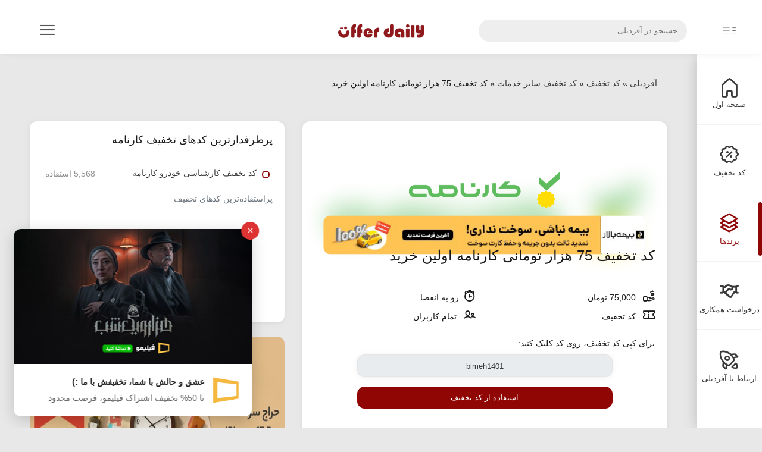

--- FILE ---
content_type: text/html; charset=utf-8
request_url: https://offerdaily.ir/1653-%DA%A9%D8%AF-%D8%AA%D8%AE%D9%81%DB%8C%D9%81-75-%D9%87%D8%B2%D8%A7%D8%B1-%D8%AA%D9%88%D9%85%D8%A7%D9%86%DB%8C-%DA%A9%D8%A7%D8%B1%D9%86%D8%A7%D9%85%D9%87-%D8%A7%D9%88%D9%84%DB%8C%D9%86-%D8%AE%D8%B1%DB%8C%D8%AF
body_size: 14925
content:
<!DOCTYPE html>
<html lang="fa" dir="rtl">
    <head>
        <meta charset="UTF-8" />
        <meta name="viewport" content="width=device-width,initial-scale=1,maximum-scale=2" />
        <meta http-equiv="X-UA-Compatible" content="IE=edge">
        <meta http-equiv="content-language" content="fa" />
        <meta name="language" content="fa" />
        <meta http-equiv="Content-Type" content="text/html;charset=UTF-8" />
        <link rel="icon" href="/templates/offerdaily/img/icon.png">
        
<title>کد تخفیف 75 هزار تومانی اولین خرید کارنامه - 10 بهمن 1404 | آفردیلی</title>
<meta name="title" content="کد تخفیف 75 هزار تومانی اولین خرید کارنامه - 10 بهمن 1404 | آفردیلی">
<meta name="description" content="با استفاده از کد تخفیف معرفی شده می توانید از 75 هزار تومان تخفیف در اولین درخواست کارشناسی خودرو در کارنامه بهره مند شوید. این کد تخفیف بدون محدودیت نوع خودرو بوده و برای تمام خودروها قابل استفاده است. توجه داشته باشید که در حال حاضر کارنامه تنها در شهرهای تهران، کرج، مشهد، رشت، شیراز و اصفهان">
<meta name="keywords" content="کد تخفیف 75 هزار تومانی کارنامه اولین خرید, کد تخفیف اولین سفارش کارنامه">
<meta name="robots" content="index, follow, max-image-preview:large">
<meta name="contactCity" content="Tehran">
<meta name="contactCountry" content="IRAN">
<meta name="revisit-after" content="1 days">
<meta property="og:site_name" content="آفردیلی، مرجع کد تخفیف">
<meta property="og:type" content="website">
<meta property="og:title" content="کد تخفیف 75 هزار تومانی اولین خرید کارنامه - 10 بهمن 1404 | آفردیلی">
<meta property="og:url" content="https://offerdaily.ir/1653-کد-تخفیف-75-هزار-تومانی-کارنامه-اولین-خرید">
<meta property="og:locale" content="fa_IR">
<meta property="og:description" content="با استفاده از کد تخفیف معرفی شده می توانید از 75 هزار تومان تخفیف در اولین درخواست کارشناسی خودرو در کارنامه بهره مند شوید. این کد تخفیف بدون محدودیت نوع خودرو بوده و برای تمام خودروها قابل استفاده است. توجه داشته باشید که در حال حاضر کارنامه تنها در شهرهای تهران، کرج، مشهد، رشت، شیراز و اصفهان">
<meta property="og:image" content="https://offerdaily.ir/templates/offerdaily/assets/ogimg/square/karnameh.png">
<meta itemprop="name" content="کد تخفیف 75 هزار تومانی اولین خرید کارنامه - 10 بهمن 1404 | آفردیلی">
<meta itemprop="keywords" content="کد تخفیف 75 هزار تومانی کارنامه اولین خرید, کد تخفیف اولین سفارش کارنامه">
<meta itemprop="description" content="با استفاده از کد تخفیف معرفی شده می توانید از 75 هزار تومان تخفیف در اولین درخواست کارشناسی خودرو در کارنامه بهره مند شوید. این کد تخفیف بدون محدودیت نوع خودرو بوده و برای تمام خودروها قابل استفاده است. توجه داشته باشید که در حال حاضر کارنامه تنها در شهرهای تهران، کرج، مشهد، رشت، شیراز و اصفهان">
<meta name="twitter:card" content="summary">
<meta name="twitter:site" content="@myOfferdaily">
<meta name="twitter:title" content="کد تخفیف 75 هزار تومانی اولین خرید کارنامه - 10 بهمن 1404 | آفردیلی">
<meta name="twitter:description" content="با استفاده از کد تخفیف معرفی شده می توانید از 75 هزار تومان تخفیف در اولین درخواست کارشناسی خودرو در کارنامه بهره مند شوید. این کد تخفیف بدون محدودیت نوع خودرو بوده و برای تمام خودروها قابل استفاده است. توجه داشته باشید که در حال حاضر کارنامه تنها در شهرهای تهران، کرج، مشهد، رشت، شیراز و اصفهان">
<meta name="twitter:creator" content="@myOfferdaily">
<meta name="twitter:image" content="https://offerdaily.ir/offerdaily-logo.webp">
<link rel="canonical" href="https://offerdaily.ir/1653-کد-تخفیف-75-هزار-تومانی-کارنامه-اولین-خرید">
        <link rel="stylesheet" href="/templates/offerdaily/css/vendor/bootstrap.min.css?4"/>
        <link rel="stylesheet" href="/templates/offerdaily/font/lineIcons/css/lineicons.min.css" media="none" onload="if(media!=='all')media='all'"/>
        <link rel="stylesheet" href="/templates/offerdaily/css/vendor/perfect-scrollbar.css" media="none" onload="if(media!=='all')media='all'"/>
        <link rel="stylesheet" href="/templates/offerdaily/css/vendor/owl.carousel.min.css" media="none" onload="if(media!=='all')media='all'"/>
        <link rel="stylesheet" href="/templates/offerdaily/css/vendor/engine.css?1" media="none" onload="if(media!=='all')media='all'"/>
        <noscript>
            <link rel="stylesheet" href="/templates/offerdaily/font/lineIcons/css/lineicons.min.css" />
            <link rel="stylesheet" href="/templates/offerdaily/css/vendor/perfect-scrollbar.css" />
            <link rel="stylesheet" href="/templates/offerdaily/css/vendor/owl.carousel.min.css" />
            <link rel="stylesheet" href="/templates/offerdaily/css/vendor/engine.css?1" />
        </noscript>
        
        
        <link rel="stylesheet" href="/templates/offerdaily/css/style.css?31" />
        <link rel="stylesheet" href="/templates/offerdaily/css/main.css" />
        
    	<meta name="google-site-verification" content="kXxHlu1S-ZuZEp1cE8x06Dd4kNxJ_ZqtXxv_HZlVHiE" />
    </head>
    <body id="app-container" class="rtl rounded show-spinner menu-sub-hidden">
        
        <nav class="navbar fixed-top">
            <div class="d-flex align-items-center navbar-left">
                <a href="#" class="menu-button d-none d-md-block" aria-label="sidemenu">
                    <svg class="main" xmlns="https://www.w3.org/2000/svg" viewBox="0 0 9 17">
                        <rect x="0.48" y="0.5" width="7" height="1" />
                        <rect x="0.48" y="7.5" width="7" height="1" />
                        <rect x="0.48" y="15.5" width="7" height="1" />
                    </svg>
                    <svg class="sub" xmlns="https://www.w3.org/2000/svg" viewBox="0 0 18 17">
                        <rect x="1.56" y="0.5" width="16" height="1" />
                        <rect x="1.56" y="7.5" width="16" height="1" />
                        <rect x="1.56" y="15.5" width="16" height="1" />
                    </svg>
                </a>
                <a href="#" class="menu-button-mobile d-xs-block d-sm-block d-md-none" aria-label="sidemenu">
                    <svg xmlns="https://www.w3.org/2000/svg" viewBox="0 0 26 17">
                        <rect x="0.5" y="0.5" width="25" height="1" />
                        <rect x="0.5" y="7.5" width="25" height="1" />
                        <rect x="0.5" y="15.5" width="25" height="1" />
                    </svg>
                </a>
                <div class="search mr-3">
                    <input onkeyup="searchCategory(this.value)" type="search" aria-label="search" placeholder="جستجو در آفردیلی ..."> <span class="search-icon"><i class="glyph-icon iconsminds-magnifi-glass"></i></span>
                </div>
                <div class="results" id="results" style="display: none;">
                    <div id="search-loading" style="display:none;">
                        <div class="spinner-grow spinner-grow-sm text-primary" role="status">
                            <span class="sr-only">Loading...</span>
                        </div>                        
                    </div>
                    <div id="search-results" class="search-results"></div>
                </div>
            </div>
            <a class="navbar-logo" href="https://offerdaily.ir/"><img src="/templates/offerdaily/img/logo.jpg" width="170" height="30" alt="لوگو آفردیلی"></a>
            <div class="navbar-right">
                <div class="header-icons d-inline-block align-middle">
                    <div class="position-relative d-none d-sm-inline-block">
                        <button class="header-icon btn btn-empty" aria-label="menu" type="button" id="iconMenuButton" data-toggle="dropdown" aria-haspopup="true" aria-expanded="false"><i class="lni lni-menu"></i></button>
                        <div class="dropdown-menu dropdown-menu-right mt-3 position-absolute" id="iconMenuDropdown">
                            <ul class="list-unstyled" data-link="discount">
                                <li class="mb-2">
                                    <a href="https://offerdaily.ir/internet-services/"><i class="lni lni-offer"></i> <span class="d-inline-block f-14">جدیدترین کد تخفیف</span></a>
                                </li>
                                <li>
                                    <a href="https://offerdaily.ir/aboutus.html"><img src="/templates/offerdaily/img/sign.png" width="25" height="20"  alt="آفردیلی"> <span class="d-inline-block f-14">درباره آفردیلی</span></a>
                                </li>
                                <li>
                                    <a href="https://offerdaily.ir/contactus"><i class="lni lni-rocket"></i> <span class="d-inline-block f-14">تماس با آفردیلی</span></a>
                                </li>
                            </ul>
                        </div>
                    </div>
                </div>
            </div>
        </nav>
        <div class="menu">
            <div class="main-menu">
                <div class="scroll">
                    <ul class="list-unstyled">
                        <li  >
                            <a href="https://offerdaily.ir/"><i class="lni lni-home"></i> <span>صفحه اول</span></a>
                        </li>
                        <li >
                            <a href="https://offerdaily.ir/internet-services/"><i class="lni lni-offer"></i> کد تخفیف</a>
                        </li>
                        <li class="active"> 
                            <a href="#brands"><i class="lni lni-layers"></i> برندها</a>
                        </li>
                        <li >
                            <a href="https://offerdaily.ir/partnership.html"><i class="lni lni-handshake"></i> درخواست همکاری</a>
                        </li>
                        <li >
                            <a href="/contactus"><i class="lni lni-rocket"></i> ارتباط با آفردیلی</a>
                        </li>
                    </ul>
                </div>
            </div>
            <div class="sub-menu">
                <ul class="list-unstyled" id="brands" data-link="brands">
                    <li>
                        <a href="https://offerdaily.ir/brands/digikala/"><i class="lni lni-chevron-left"></i> <span class="d-inline-block"></span>کد تخفیف دیجی کالا</a>
                    </li>
                     <li>
                        <a href="https://offerdaily.ir/brands/digikalajet/"><i class="lni lni-chevron-left"></i> <span class="d-inline-block"></span>کد تخفیف دیجی کالا جت</a>
                    </li>
                    <li>
                        <a href="https://offerdaily.ir/brands/filimo/"><i class="lni lni-chevron-left"></i> <span class="d-inline-block"></span>کد تخفیف فیلیمو</a>
                    </li>
                    <li>
                        <a href="https://offerdaily.ir/brands/okala/"><i class="lni lni-chevron-left"></i> <span class="d-inline-block"></span>کد تخفیف اکالا</a>
                    </li>
                    <li>
                        <a href="https://offerdaily.ir/brands/snapp/"><i class="lni lni-chevron-left"></i> <span class="d-inline-block"></span>کد تخفیف اسنپ</a>
                    </li>
                    <li>
                        <a href="https://offerdaily.ir/brands/snapp-food/"><i class="lni lni-chevron-left"></i> <span class="d-inline-block"></span>کد تخفیف اسنپ فود</a>
                    </li>
                    <li>
                        <a href="https://offerdaily.ir/brands/snapp-shop/"><i class="lni lni-chevron-left"></i> <span class="d-inline-block"></span>کد تخفیف اسنپ شاپ</a>
                    </li>
                    <li>
                        <a href="https://offerdaily.ir/brands/snapp-market/"><i class="lni lni-chevron-left"></i> <span class="d-inline-block"></span>کد تخفیف اسنپ مارکت</a>
                    </li>
                    <li>
                        <a href="https://offerdaily.ir/brands/snapp-express/"><i class="lni lni-chevron-left"></i> <span class="d-inline-block"></span>کد تخفیف اسنپ اکسپرس</a>
                    </li>
                    <li>
                        <a href="https://offerdaily.ir/brands/snapp-pay/"><i class="lni lni-chevron-left"></i> <span class="d-inline-block"></span>کد تخفیف اسنپ پی</a>
                    </li>
                    <li>
                        <a href="https://offerdaily.ir/brands/cinematicket/"><i class="lni lni-chevron-left"></i> <span class="d-inline-block"></span>کد تخفیف سینماتیکت</a>
                    </li>
                    <li>
                        <a href="https://offerdaily.ir/brands/tapsi/"><i class="lni lni-chevron-left"></i> <span class="d-inline-block"></span>کد تخفیف تپسی</a>
                    </li>
                    <li>
                        <a href="https://offerdaily.ir/brands/tapsifood/"><i class="lni lni-chevron-left"></i> <span class="d-inline-block"></span>کد تخفیف تپسی فود</a>
                    </li>
                    <li>
                        <a href="https://offerdaily.ir/brands/tapsi-garage/"><i class="lni lni-chevron-left"></i> <span class="d-inline-block"></span>کد تخفیف تپسی گاراژ</a>
                    </li>
                    <li>
                        <a href="https://offerdaily.ir/brands/azki/"><i class="lni lni-chevron-left"></i> <span class="d-inline-block"></span>کد تخفیف ازکی</a>
                    </li>
                    <li>
                        <a href="https://offerdaily.ir/brands/technolife/"><i class="lni lni-chevron-left"></i> <span class="d-inline-block"></span>کد تخفیف تکنولایف</a>
                    </li>
                    <li>
                        <a href="https://offerdaily.ir/brands/khanoomi/"><i class="lni lni-chevron-left"></i> <span class="d-inline-block"></span>کد تخفیف خانومی</a>
                    </li>
                    <li>
                        <a href="https://offerdaily.ir/brands/filimomadreseh/"><i class="lni lni-chevron-left"></i> <span class="d-inline-block"></span>کد تخفیف فیلیمو مدرسه</a>
                    </li>
                </ul>
            </div>
        </div>
        <main>
            <div class="container-fluid">
                 
                
                
                <div class="row">
                    
                    <div class="col-12">
                        <nav class="breadcrumb-container d-none d-sm-block d-lg-inline-block" aria-label="breadcrumb">
    <ol class="breadcrumb pt-0">
        <li class="breadcrumb-item persian"><span id="dle-speedbar"><span><a href="https://offerdaily.ir/" ><span>آفردیلی</span></a></span> &raquo; <span><a href="https://offerdaily.ir/internet-services/"><span>کد تخفیف</span></a></span> &raquo; <span><a href="https://offerdaily.ir/internet-services/others/"><span>کد تخفیف سایر خدمات</span></a></span> &raquo; کد تخفیف 75 هزار تومانی کارنامه اولین خرید</span></li>
    </ol>
</nav>
<div class="separator mb-5"></div>

                     </div>
                    
                    
                    
                    
                    
                    
                    
                    
                            
                             

<div class="col-sm-12 col-md-12 col-lg-7 col-xl-8 col-xxl-8">
    <div class="card mb-4">
        <div class="card-body">
            <div class="row mb-5">
                <div class="col-xl-6 col-lg-12 col-md-12">
                    
                    
                    <div style="background-image: url('templates/offerdaily/img/brands/Karnameh.png?1');background-repeat: no-repeat;background-size: cover;filter: blur(20px);height: 190px;"></div>
                    <img class="card-img img-full" src="templates/offerdaily/img/brands/Karnameh.png?1" width="280" height="140" alt="دربافت کد تخفیف 75 هزار تومانی کارنامه اولین خرید">
                    
             
                    <div id="ads-rotator"></div>

                    <script>
                        (function(){
                            const banners = [
                                `<a href="https://offerdaily.ir/?do=shortlink&to=bimebazar" rel="nofollow noreferrer noopener" target="_blank">
    <img src="/templates/smartphone/img/ads/140407/bimebazar-full-new.jpg" class="ads full-ads" alt="بیمه بازار">
                        </a>`
                            ];
                            const container = document.getElementById("ads-rotator");
                            if (!container) return;
                            let lastIndex = localStorage.getItem("ads_index");
                            if (lastIndex === null) lastIndex = 0;
                            lastIndex = parseInt(lastIndex, 10) || 0;
                            const nextIndex = (lastIndex + 1) % banners.length;
                            localStorage.setItem("ads_index", nextIndex);
                            container.innerHTML = banners[lastIndex];
                        })();
                    </script>

                </div>
                <div class="col-xl-6 col-lg-12 col-md-12">
                    <h1 class="text-right">کد تخفیف 75 هزار تومانی کارنامه اولین خرید</h1>
                    <div class="row w-100 object-center mt-4 mb-4">
                        <div class="col-6 text-right persian mb-2 pr-0">
                            <i class="lni lni-revenue f-20 ml-2"></i><span> 75,000 تومان</span>
                            
                        </div>    
                        <div class="col-6 text-right mb-2">
                            <i class="lni lni-alarm-clock f-20 ml-2"></i><span>رو به انقضا</span>
                        </div>
                        <div class="col-6 text-right pr-0">
                            <span><i class="lni lni-ticket f-20 ml-2"></i> کد تخفیف</span>
                            
                        </div>
                        <div class="col-6 text-right">
                            <span><i class="lni lni-users f-20 ml-2"></i> تمام کاربران</span>
           			 		
                        </div>
                    </div>
                    
                    <div class="form-group text-center">
                        <div class="title mb-2 text-right f-14">برای کپی کد تخفیف، روی کد کلیک کنید:</div>
                        <input class="form-control text-center voucher w-75" readonly aria-label="voucher" onclick="copyCode()" id="code" value="bimeh1401">
                        
                        <div class="text-center mt-2" style="display: none;" id="copydone"><span class="badge badge-success">کپی شد :)</span></div>
                    </div>
                    
                    
                    	<div class="w-75 object-center"><a href="/external/aHR0cHM6Ly9rYXJuYW1laC5jb20vY2FyLWluc3BlY3Rpb24_dXRtX3NvdXJjZT1vZmZlcmRhaWx5JnV0bV9tZWRpdW09dm91Y2hlcmNvZGUmdXRtX2NhbXBhaWduPXB1YmxpY2tjb2Rlcw" rel="nofollow noreferrer noopener" target="_blank" class="btn btn-primary btn-md text-center w-100">استفاده از کد تخفیف</a></div>
                    
                    
                    
                    
                    
                </div>
            </div>
            <div class="my-5 h-170">
                <div class="row">
                    <div class="col-6">
                        <h2>دریافت کد تخفیف 75 هزار تومانی کارنامه اولین خرید</h2>
                    </div>
                    <div class="col-6 text-left">  
                        <a href="https://offerdaily.ir/internet-services/others/">کد تخفیف سایر خدمات</a> / <a href="https://offerdaily.ir/brands/karnameh/">کد تخفیف کارنامه</a>
                    </div>
                </div>
                <div class="scroll"><p>با استفاده از <b>کد تخفیف</b> معرفی شده می توانید از 75 هزار تومان تخفیف در <b>اولین درخواست کارشناسی خودرو</b> در <b>کارنامه</b> بهره مند شوید. این کد تخفیف بدون محدودیت نوع خودرو بوده و برای تمام خودروها قابل استفاده است. توجه داشته باشید که در حال حاضر کارنامه تنها در شهرهای تهران، کرج، مشهد، رشت، شیراز و اصفهان فعال است. برای استفاده از این کد تخفیف روی گزینه «مشاهده کد تخفیف» کلیک کنید.</p></div>
            </div>
			
            <div class="mt-4 feedback-container">
                <div class="text-center">
                    <p class="click feedback-answer text-center">این کد تخفیف رو دوست داشتید؟</p>
					<div class="d-flex justify-content-center f-20 persian">
						<a href="#" onclick="doRate('plus', '1653'); return false;" aria-label="rate-plus" ><div class="lni lni-thumbs-up"></div></a>
						<span id="ratig-layer-1653" class="ignore-select"><span class="ratingtypeplusminus ignore-select ratingplus" >+98</span></span>
						<a href="#" onclick="doRate('minus', '1653'); return false;" aria-label="rate-minus"><div class="lni lni-thumbs-down"></div></a>
					</div>
                </div>
            </div>
        </div>
    </div>
</div>
<div class="col-sm-12 col-md-12 col-lg-5 col-xl-4 col-xxl-4">
    <div class="row">
        <div class="col-sm-12 col-md-6 col-lg-12 col-xl-12 col-xxl-12">
            <div class="card mb-4">
                <div class="card-body">
                    
                    
                    <h2 class="card-title">پرطرفدارترین کدهای تخفیف کارنامه</h2>
                    <div class="dashboard-list-with-thumbs scroll" style="height: 244px;">
                        <table class="table table-sm table-borderless">
                            <caption>پراستفاده‌ترین کدهای تخفیف</caption>
                            <tbody>

                                <tr>
    <td><span class="log-indicator border-theme-1 align-middle"></span></td>
    <td class="w-75"><a href="https://offerdaily.ir/1610-کد-تخفیف-کارشناسی-خودرو-کارنامه"><h3 class="font-weight-medium text-overflow f-14">کد تخفیف کارشناسی خودرو کارنامه</h3></a></td>
    <td class="text-right no-white-space"><span class="text-muted persian">5,568 استفاده</span>
    </td>
</tr>
                    

                            </tbody>
                        </table>
                    </div>
                    
                </div>
            </div>
        </div>
        <div class="col-sm-12 col-md-6 col-lg-12 col-xl-12 col-xxl-12">
            <a href="https://dgkl.io/api/v1/Click/b/zMaVI?b64=aHR0cHM6Ly93d3cuZGlnaWthbGEuY29tL3Byb2R1Y3QvZGtwLTExODAxODc4Lw==" rel="nofollow noreferrer noopener sponsored" target="_blank">
                <img src="/templates/offerdaily/img/ads/140410/dk-m-dey-desk-full.jpg" class="ads mb-4" alt="حراج سر ماه" style="height: 300px;">
            </a>
        </div>
    </div>
</div>
<div class="col-12">
    <h2 class="card-title">کدهای تخفیف مشابه</h2>
    <div class="row pr-0">
        <div class="col-3">
    <div class="card listing-card-container h-300 text-center">
        <div class="card-body px-1">
            <img class="card-img-left lazyload blur-up mb-2" src="/templates/offerdaily/img/preload-h.webp" data-src="/templates/offerdaily/img/brands/Parspack.png" width="165" height="83" alt="تا 19% تخفیف خرید هاست وردپرس و اختصاصی پارس پک">
            <div class="row object-center f-12 mb-4">
                <div class="col-6 pl-1 mb-2">
                    
                    <span><i class="lni lni-revenue f-20 ml-2"></i> تخفیف تا %19</span>
                </div>    
                <div class="col-6 pr-0 mb-2">
                    <span><i class="lni lni-alarm-clock f-20 ml-2"></i> فعلا معتبر</span>
                </div>
                <div class="col-6 pl-1">
                    
                    <span><i class="lni lni-ticket f-20 ml-2"></i> پیشنهاد تخفیف دار</span>
                </div>
                <div class="col-6 pr-0">
                    <span><i class="lni lni-users f-20 ml-2"></i> تمام کاربران</span>
                </div>
            </div>
            <p class="mb-0 card-title text-center px-3 mb-2 f-14 h-40">تا 19% تخفیف خرید هاست وردپرس و اختصاصی پارس پک</p>
            <div class="w-75 object-center"><div class="btn btn-primary btn-md w-100 showmore" data-link="https://offerdaily.ir/3328-تا-19-تخفیف-خرید-هاست-وردپرس-و-اختصاصی-پارس-پک">مشاهده کد تخفیف</div></div>
        </div>
    </div>
</div><div class="col-3">
    <div class="card listing-card-container h-300 text-center">
        <div class="card-body px-1">
            <img class="card-img-left lazyload blur-up mb-2" src="/templates/offerdaily/img/preload-h.webp" data-src="/templates/offerdaily/img/brands/Drsina.png" width="165" height="83" alt="کد تخفیف دکتر ساینا بدون محدودیت">
            <div class="row object-center f-12 mb-4">
                <div class="col-6 pl-1 mb-2">
                    <i class="lni lni-revenue f-20 ml-2"></i><span> 35% تخفیف</span>
                    
                </div>    
                <div class="col-6 pr-0 mb-2">
                    <span><i class="lni lni-alarm-clock f-20 ml-2"></i> فعلا معتبر</span>
                </div>
                <div class="col-6 pl-1">
                    <span><i class="lni lni-ticket f-20 ml-2"></i> کد تخفیف</span>
                    
                </div>
                <div class="col-6 pr-0">
                    <span><i class="lni lni-users f-20 ml-2"></i> تمام کاربران</span>
                </div>
            </div>
            <p class="mb-0 card-title text-center px-3 mb-2 f-14 h-40">کد تخفیف دکتر ساینا بدون محدودیت</p>
            <div class="w-75 object-center"><div class="btn btn-primary btn-md w-100 showmore" data-link="https://offerdaily.ir/3343-کد-تخفیف-دکتر-ساینا-بدون-محدودیت">مشاهده کد تخفیف</div></div>
        </div>
    </div>
</div><div class="col-3">
    <div class="card listing-card-container h-300 text-center">
        <div class="card-body px-1">
            <img class="card-img-left lazyload blur-up mb-2" src="/templates/offerdaily/img/preload-h.webp" data-src="/templates/offerdaily/img/brands/Cafebazaar.png" width="165" height="83" alt="کد تخفیف 100 درصدی کافه بازار">
            <div class="row object-center f-12 mb-4">
                <div class="col-6 pl-1 mb-2">
                    <i class="lni lni-revenue f-20 ml-2"></i><span> 100% تخفیف</span>
                    
                </div>    
                <div class="col-6 pr-0 mb-2">
                    <span><i class="lni lni-alarm-clock f-20 ml-2"></i> فعلا معتبر</span>
                </div>
                <div class="col-6 pl-1">
                    <span><i class="lni lni-ticket f-20 ml-2"></i> کد تخفیف</span>
                    
                </div>
                <div class="col-6 pr-0">
                    <span><i class="lni lni-users f-20 ml-2"></i> تمام کاربران</span>
                </div>
            </div>
            <p class="mb-0 card-title text-center px-3 mb-2 f-14 h-40">کد تخفیف 100 درصدی کافه بازار</p>
            <div class="w-75 object-center"><div class="btn btn-primary btn-md w-100 showmore" data-link="https://offerdaily.ir/1147-کد-تخفیف-100-درصدی-کافه-بازار">مشاهده کد تخفیف</div></div>
        </div>
    </div>
</div><div class="col-3">
    <div class="card listing-card-container h-300 text-center">
        <div class="card-body px-1">
            <img class="card-img-left lazyload blur-up mb-2" src="/templates/offerdaily/img/preload-h.webp" data-src="/templates/offerdaily/img/brands/SibApp.png" width="165" height="83" alt="کد تخفیف سیب اپ پرو">
            <div class="row object-center f-12 mb-4">
                <div class="col-6 pl-1 mb-2">
                    <i class="lni lni-revenue f-20 ml-2"></i><span> 25% تخفیف</span>
                    
                </div>    
                <div class="col-6 pr-0 mb-2">
                    <span><i class="lni lni-alarm-clock f-20 ml-2"></i> فعلا معتبر</span>
                </div>
                <div class="col-6 pl-1">
                    <span><i class="lni lni-ticket f-20 ml-2"></i> کد تخفیف</span>
                    
                </div>
                <div class="col-6 pr-0">
                    <span><i class="lni lni-users f-20 ml-2"></i> تمام کاربران</span>
                </div>
            </div>
            <p class="mb-0 card-title text-center px-3 mb-2 f-14 h-40">کد تخفیف سیب اپ پرو</p>
            <div class="w-75 object-center"><div class="btn btn-primary btn-md w-100 showmore" data-link="https://offerdaily.ir/1044-کد-تخفیف-سیب-اپ-پرو">مشاهده کد تخفیف</div></div>
        </div>
    </div>
</div>
    </div>
</div>
<div class="col-12">
    <div class="separator my-5"></div>
    <div class="row">
        <div class="col-6">
            <h2 class="mb-5">نظرات کد تخفیف 75 هزار تومانی کارنامه اولین خرید</h2>
        </div>
        
    </div>
    
    	<p class="text-center">هنوز نظری برای این کد تخفیف ثبت نشده است :(<br><button class="btn btn-primary btn-md mt-2" data-toggle="modal" data-backdrop="static" data-target="#addcomment"><i class="fa fa-plus"></i> ثبت نظر</button></p>
    
    
    
    <div class="modal fade modal-left show" id="addcomment" tabindex="-1" role="dialog" aria-labelledby="addcomment" aria-modal="true">
        <div class="modal-dialog" role="document">
            <div class="modal-content">
                <div class="modal-header">
                    <span class="modal-title f-14">ثبت نظر</span><button type="button" class="close" data-dismiss="modal" aria-label="Close"><span aria-hidden="true">×</span></button>
                </div>
				<form  method="post" name="dle-comments-form" id="dle-comments-form" ><div class="modal-body">
    
    <div class="form-group">
        <input type="text" name="name" id="name" class="form-control" placeholder="نام شما" required>
    </div>
    <div class="form-group">
        <input type="email" name="mail" id="mail" class="form-control" placeholder="ایمیل" required>
    </div>
    
    <div class="form-group">
        <textarea name="comments" id="comments" class="form-control" rows="10" placeholder="در این باره چه فکری می‌کنید؟"></textarea>
    </div>
    
    <a onclick="reload(); return false;" title="عکس خوانده نمی شود" href="#"><span id="dle-captcha"><img src="/engine/modules/antibot/antibot.php" alt="عکس خوانده نمی شود" width="160" height="80"></span></a>
    <div class="form-group mt-3">
       <input type="text" class="form-control" name="sec_code" id="sec_code" placeholder="کد امنیتی (برای تغییر روی عکس کلیک کنید)" required>
    </div>
    
</div>
<div class="modal-footer">
    <button type="button" name="submit" class="btn btn-primary">ارسال نظر</button>
</div>
		<input type="hidden" name="subaction" value="addcomment">
		<input type="hidden" name="post_id" id="post_id" value="1653"><input type="hidden" name="user_hash" value="53e41f764a045d70e618aca272f785a85dee7223"></form>
            </div>
        </div>
    </div>
</div>


<script type="application/ld+json">
{
    "@context": "https://schema.org/",
    "@type" : "CreativeWorkSeason",
    "name": "کد تخفیف 75 هزار تومانی کارنامه اولین خرید",
    "url": "https://offerdaily.ir/1653-کد-تخفیف-75-هزار-تومانی-کارنامه-اولین-خرید",
    "datePublished": "2024-04-13T03:54:39+03:30",
    "dateModified": "2025-09-02T04:20:14+03:30",
    "aggregateRating": {
        "@type": "AggregateRating",
        "bestRating": 5,
        "ratingValue": 4.8,
        "worstRating": 1,
        "reviewCount": 7231
    }
}
</script>
<script type="application/ld+json">
{
  "@context": "https://schema.org",
  "@type": "Offer",
  "name": "کد تخفیف 75 هزار تومانی کارنامه اولین خرید",
  "description": "با استفاده از کد تخفیف معرفی شده می توانید از 75 هزار تومان تخفیف در اولین درخواست کارشناسی خودرو در کارنامه بهره مند شوید. این کد تخفیف بدون محدودیت نوع خودرو بوده و برای تمام خودروها قابل استفاده است. توجه داشته باشید که در حال حاضر کارنامه تنها در شهرهای تهران، کرج، مشهد، رشت، شیراز و اصفهان فعال است. برای استفاده از این کد تخفیف روی گزینه «مشاهده کد تخفیف» کلیک کنید.",
  "sku": "1653",
  "url": "https://offerdaily.ir/1653-کد-تخفیف-75-هزار-تومانی-کارنامه-اولین-خرید",
  "priceCurrency": "IRR",
  "price": "0",
  "availability": "https://schema.org/InStock",
  "validFrom": "2025-09-02",
  "validThrough": "2024-04-13",
  "seller": {
    "@type": "Organization",
    "name": "کارنامه",
    "url": "https://karnameh.com/car-inspection"
  }
}
</script>




<div id="dle-ajax-comments"></div>
 
    
                      
                    
                    <script>
                        document.addEventListener("DOMContentLoaded", function () {
                            const elements = document.querySelectorAll(".showmore");

                            elements.forEach(function(el) {
                                el.addEventListener("click", function (e) {
                                    e.stopPropagation();
                                    const link = el.dataset.link;
                                    if (link) {
                                        window.open(link, "_blank");
                                    }
                                });
                            });
                        });
                    </script>
                </div>
        		 
            </div>
             <script>
        document.addEventListener('DOMContentLoaded', function() {
            document.cookie = 'floatingads_filimo=seen; path=/; max-age=43200';
        });
    </script>

<!-- ===========================
     CSS + HTML + JS
     =========================== -->
<style>
/* ===============================
   Ads CSS (نسخه بهینه و ریسپانسیو)
   =============================== */

/* پایه */
.ads-container {
  position: fixed;
  bottom: 20px;
  left: 20px;
  z-index: 9999;
  pointer-events: none;
}
.ads-container > * {
  pointer-events: auto;
}

/* کانتینر اول */
#ads-single {
  display: none;
  position: relative;
  background: #fff;
  border-radius: 12px;
  box-shadow: 0 6px 26px rgba(0, 0, 0, 0.18);
  width: 400px;
  z-index: 10002;
}
#ads-single .close-single {
  position: absolute;
  top: -12px;
  right: -12px;
  width: 30px;
  height: 30px;
  border-radius: 50%;
  background: #d33;
  color: #fff;
  border: none;
  cursor: pointer;
  z-index: 10003;
  font-size: 18px;
  line-height: 30px;
  display: flex;
  align-items: center;
  justify-content: center;
}
#ads-single .close-single:hover {
  background: #000;
}

/* shake */
@keyframes shake {
  0%, 100% { transform: translate(0, 0); }
  20%, 60% { transform: translate(-6px, 0); }
  40%, 80% { transform: translate(6px, 0); }
}
.shake {
  animation: shake 0.45s ease-in-out 2;
}

/* آیکون دایره‌ای (کانتینر سوم) */
#ads-icons {
  display: none;
  pointer-events: auto;
  width: 72px;
  height: 72px;
  border-radius: 50%;
  overflow: hidden;
  box-shadow: 0 8px 28px rgba(0, 0, 0, 0.18);
  background: #fff;
  display: flex;
  align-items: center;
  justify-content: center;
  cursor: pointer;
  position: relative;
  z-index: 10000;
}
#ads-icons img {
  position: absolute;
  top: 0;
  left: 0;
  right: 0;
  bottom: 0;
  width: 100%;
  height: 100%;
  object-fit: cover;
  border-radius: 50%;
  opacity: 0;
  transition: opacity 0.9s ease;
}
#ads-icons img.active {
  opacity: 1;
}

/* overlay */
#ads-overlay {
  position: fixed;
  inset: 0;
  background: rgba(0, 0, 0, 0.45);
  backdrop-filter: blur(6px);
  z-index: 9998;
  display: none;
  opacity: 0;
  transition: opacity 0.35s ease;
  pointer-events: auto;
}

/* گالری (مودال) */
#ads-gallery {
  display: none;
  position: fixed;
  left: 25px;
  bottom: 25px;
  width: 400px;
  max-width: calc(100vw - 40px);
  z-index: 10001;
  pointer-events: auto;
}
#ads-gallery .box {
  background: #fff;
  border-radius: 12px;
  box-shadow: 0 12px 40px rgba(0, 0, 0, 0.35);
  position: relative;
}
#ads-gallery .slide {
  opacity: 0;
  transform: translateX(24px);
  transition: all 0.55s cubic-bezier(.2, .9, .2, 1);
  position: absolute;
  top: 0;
  left: 0;
  width: 100%;
  box-sizing: border-box;
}
#ads-gallery .slide.active {
  opacity: 1;
  transform: translateX(0);
  position: relative;
}
#ads-gallery .content {
  display: flex;
  gap: 12px;
  align-items: center;
  padding: 8px;
}
#ads-gallery img.logo {
  width: 72px;
  height: 72px;
  object-fit: cover;
  border-radius: 10px;
  margin-right: 0;
  margin-left: 0;
}
#ads-gallery .title {
  font-weight: 700;
  color: #222;
}
#ads-gallery small {
  display: block;
  color: #666;
  margin-top: 6px;
}

/* دکمه‌های گالری */
#ads-gallery .nav-btn {
  position: absolute;
  top: 40%;
  transform: translateY(-50%);
  background: #000;
  color: #fff;
  border: none;
  width: 36px;
  height: 36px;
  border-radius: 50%;
  cursor: pointer;
  z-index: 10003;
  text-align: center;
}
#ads-gallery .prev { right: 8px; }
#ads-gallery .next { left: 8px; }
#ads-gallery .close-btn {
  position: absolute;
  top: -14px;
  right: -14px;
  width: 30px;
  height: 30px;
  border-radius: 50%;
  background: #d33;
  color: #fff;
  border: none;
  cursor: pointer;
  z-index: 10004;
  font-size: 18px;
  display: flex;
  align-items: center;
  justify-content: center;
}

/* بنر تبلیغ */
.ad-banner {
  width: 100%;
  border-radius: 12px 12px 0 0;
}

/* ===============================
   واکنش‌گرایی برای موبایل
   =============================== */
@media (max-width: 600px) {
  #ads-single {
    width: 90vw;
    left: 5vw;
    right: 0vw;
    bottom: 5px;
    font-size: 14px;
    padding: 10px 10px 14px;
  }

  #ads-single img {
    width: 64px !important;
    height: 64px !important;
  }

  #ads-icons {
    width: 70px;
    height: 70px;
  }

  #ads-gallery {
    width: 94vw;
    right: 5vw;
  }

  #ads-gallery .content {
    flex-direction: row;
    align-items: flex-start;
  }

  #ads-gallery img.logo {
    width: 60px;
    height: 60px;
  }

  #ads-gallery .title {
    font-size: 15px;
  }

  #ads-gallery small {
    font-size: 13px;
  }

  #ads-gallery .nav-btn {
    width: 32px;
    height: 32px;
  }

  #ads-gallery .close-btn {
    width: 32px;
    height: 32px;
    top: -12px;
    right: -12px;
  }
}
#ads-gallery .slide { pointer-events: none; }
#ads-gallery .slide.active { pointer-events: auto; }

/* اطمینان از اینکه لینک بنر کامل قابل کلیک باشد */
.ad-banner-link { display: block; text-decoration: none; }

/* موبایل: بنر در کانتینر اول نمایش داده نشود،
   اما بنرها در گالری هم‌چنان نمایش داده شوند */
@media (max-width: 600px) {
  #ads-single .ad-banner { display: none !important; }
  /* اما در گالری باید نمایش بماند (اطمینان) */
  #ads-gallery .ad-banner { display: block !important; }
}
</style>

<div class="ads-container" aria-hidden="false">
      <!-- کانتینر اول (تبلیغ نمایش یافته) -->
    <div id="ads-single" role="dialog" aria-label="تبلیغ">
      <!-- دکمه بستن در بالا راست -->
      <button class="close-single" aria-label="بستن تبلیغ" title="بستن">×</button>

      <!-- بنر (اگر تعریف شده نمایش داده می‌شود) -->
              <a href="https://offerdaily.ir/?do=shortlink&amp;to=filimofloat" target="_blank" class="ad-banner-link">
            <img src="/templates/smartphone/img/ads/140409/1001shab-float.jpg" alt="banner" class="ad-banner">
        </a>
     
      <div style="display:flex; gap:12px; align-items:center;padding: 8px;">
        <img src="/templates/offerdaily/img/logos/filimo.jpg" alt="logo" width="72" style="border-radius:10px;">
        <div class="v-align">
          <a href="https://offerdaily.ir/?do=shortlink&amp;to=filimofloat" target="_blank" style="text-decoration:none; color:#222; font-weight:700;">عشق و حالش با شما، تخفیفش با ما :)</a>
          <div style="color:#666; margin-top:6px;">تا 50% تخفیف اشتراک فیلیمو، فرصت محدود</div>
        </div>
      </div>
    </div>
  
  </div>

<script>
// ---------------------------
// Helper: set cookie (client-side)
// ---------------------------
function setCookie(name, value, seconds) {
  const expires = new Date(Date.now() + seconds * 1000).toUTCString();
  document.cookie = `${name}=${value}; path=/; expires=${expires}`;
}

// ---------------------------
// DOM ready
// ---------------------------
document.addEventListener('DOMContentLoaded', function() {
  const single = document.getElementById('ads-single');
  const closeSingleBtn = single ? single.querySelector('.close-single') : null;
  const icons = document.getElementById('ads-icons');
  const gallery = document.getElementById('ads-gallery');
  const overlay = document.getElementById('ads-overlay');

  // ---------- کانتینر اول: نمایش با تاخیر و shake ----------
  // ---------- کانتینر اول: نمایش با تاخیر و shake ----------
if (single) {
  const adId = 'filimo';

  setTimeout(() => {
    single.style.display = 'block';
    single.classList.add('shake');
    // وقتی تبلیغ نمایش داده شد → بلافاصله کوکی ست کن
    if (adId) setCookie('floatingads_' + adId, 'seen', 43200);
  }, 4000);

  // وقتی کاربر دکمه بستن را می‌زند: فقط مخفی شود (کوکی قبلاً ست شده)
  if (closeSingleBtn) {
    closeSingleBtn.addEventListener('click', function(e) {
      e.preventDefault();
      single.style.display = 'none';
    });
  }
}


  // ---------- کانتینر سوم: چرخش لوگوها (یک جایگاه ثابت) ----------
  if (icons) {
    icons.style.display = 'flex';
    const imgs = Array.from(icons.querySelectorAll('img'));
    let idx = 0;
    let iconsInterval = setInterval(() => {
      imgs[idx].classList.remove('active');
      idx = (idx + 1) % imgs.length;
      imgs[idx].classList.add('active');
    }, 2000);

    // کلیک روی icons => نمایش گالری، پنهان کردن icons، نمایش overlay
    icons.addEventListener('click', function(e) {
      e.preventDefault();
      // stop interval
      clearInterval(iconsInterval);
      // fade-out icons
      icons.style.display = 'none';
      // show overlay & gallery
      if (overlay) {
        overlay.style.display = 'block';
        // small delay for opacity transition
        requestAnimationFrame(() => overlay.style.opacity = '1');
      }
      if (gallery) {
        gallery.style.display = 'block';
      }
    });
  }

  // ---------- گالری: دکمه‌ها، navigation و بستن با overlay ----------
  if (gallery) {
    const slides = Array.from(gallery.querySelectorAll('.slide'));
    const nextBtn = gallery.querySelector('.next');
    const prevBtn = gallery.querySelector('.prev');
    const closeBtn = gallery.querySelector('.close-btn');
    let current = 0;
    // helper show slide (smooth)
    function showSlide(n) {
      slides[current].classList.remove('active');
      current = (n + slides.length) % slides.length;
      slides[current].classList.add('active');
    }

    nextBtn.addEventListener('click', function(e) {
      e.preventDefault();
      showSlide(current + 1);
    });
    prevBtn.addEventListener('click', function(e) {
      e.preventDefault();
      showSlide(current - 1);
    });

    // بستن با دکمه × (بلافاصله overlay هم hide می‌شود و icons دوباره نمایش)
    closeBtn.addEventListener('click', function(e) {
      e.preventDefault();
      closeGallery();
    });

    // بستن با کلیک روی overlay (فضای خالی)
    if (overlay) {
      overlay.addEventListener('click', function(e) {
        // اگر gallery باز است، کلیک روی overlay آن را می‌بندد
        closeGallery();
      });

      // جلوگیری از بستن زمانی که کلیک داخل گالری انجام میشه
      gatewayStopPropagation(gallery.querySelector('.box'));
    }

    // تابع بستن گالری (بازگرداندن icons)
    function closeGallery() {
      if (gallery) gallery.style.display = 'none';
      if (overlay) {
        overlay.style.opacity = '0';
        setTimeout(() => { overlay.style.display = 'none'; }, 300);
      }
      if (icons) {
        icons.style.display = 'flex';
        // دوباره autoplay لوگوها را راه‌اندازی می‌کنیم
        const imgs = Array.from(icons.querySelectorAll('img'));
        let j = 0;
        imgs.forEach((im, idx) => im.classList.toggle('active', idx === 0));
        let newIdx = 0;
        window.iconsInterval = setInterval(() => {
          imgs[newIdx].classList.remove('active');
          newIdx = (newIdx + 1) % imgs.length;
          imgs[newIdx].classList.add('active');
        }, 2000);
      }
    }
  }

  // small helper: prevent overlay click when clicking inside modal content
  function gatewayStopPropagation(el) {
    if (!el) return;
    el.addEventListener('click', function(e) { e.stopPropagation(); });
  }

});
</script>

        </main>
        <footer class="page-footer">
            <div class="footer-content">
                <div class="container-fluid">
                    <div class="row">
                        <div class="col-12 col-sm-6"><p class="mb-0 text-muted">آفردیلی، تمامی حقوق محفوظ است.</p></div>
                        <div class="col-sm-6 d-none d-sm-block">
                            <ul class="breadcrumb pt-0 pr-0 float-left">
                                <li class="breadcrumb-item mb-0"><a href="https://t.me/s/offer_daily" title="تلگرام آفردیلی" class="btn-link"><i class="lni lni-telegram f-16"></i></a></li>
                                <li class="breadcrumb-item mb-0"><a href="https://telegram.me/s/offer_daily" title="اینستاگرام آفردیلی" class="btn-link"><i class="lni lni-instagram f-16"></i></a></li>
                            </ul>
                            <ul class="breadcrumb pt-0 pr-0 float-right">
                                <li class="breadcrumb-item mb-0"><a href="https://offerdaily.ir/brands/digikala/" class="btn-link">کد تخفیف دیجی کالا</a></li>
                                <li class="breadcrumb-item mb-0"><a href="/brands/" class="btn-link">فروشگاه‌ها</a></li>
                                <li class="breadcrumb-item mb-0"><a href="https://myket.ir/app/ir.offer.offerdaily" rel="nofollow" class="btn-link">اپلیکیشن موبایل آفردیلی</a></li>
                            </ul>
                        </div>
                    </div>
                </div>
            </div>
        </footer>
        
        
        <script type="application/ld+json">
                { 
                    "@context": "http://schema.org",
                    "@type": "Organization",
                    "name": "آفردیلی",
                    "legalName" : "آفردیلی، مرجع کد تخفیف و پیشنهادات خرید اینترنتی",
                    "url": "https://offerdaily.ir/",
                    "logo": "https://offerdaily.ir/logo.png",
                    "foundingDate": "2020",
                    "address": {
                        "@type": "PostalAddress",
                        "streetAddress": "تهران، گاندی جنوبی، نبش 21، پلاک 17",
                        "addressLocality": "Gandi St",
                        "addressRegion": "Tehran",
                        "postalCode": "5587451254",
                        "addressCountry": "IRAN"
                    },
                    "contactPoint": {
                        "@type": "ContactPoint",
                        "contactType": "customer support",
                        "telephone": "+98992-7664085",
                        "email": "info@offerdaily.ir"
                    },
                    "sameAs": [ 
                        "https://www.t.me/offer_daily/",
                        "https://www.instagram.com/offer.daily/",
                        "https://twitter.com/myofferdaily",
                        "https://www.linkedin.com/company/offerdaily"
                    ]
                }
        </script>
        <script type="application/ld+json">
                {
                  "@context": "https://schema.org/",
                  "@type": "WebSite",
                  "name": "آفردیلی مرجع کد تخفیف",
                  "url": "https://offerdaily.ir/",
                  "potentialAction": {
                    "@type": "SearchAction",
                    "target": "https://offerdaily.ir/index.php?do=search&subaction=search&story={search_term_string}",
                    "query-input": "required name=search_term_string"
                  }
                }
        </script>
        <script src="/templates/offerdaily/js/vendor/jquery-3.3.1.min.js"></script>
        <script src="/templates/offerdaily/js/vendor/bootstrap.bundle.min.js" async></script>
        <script src="/templates/offerdaily/js/vendor/perfect-scrollbar.min.js"></script>
        <script src="/templates/offerdaily/js/vendor/owl.carousel.min.js"></script>
        <script src="/templates/offerdaily/js/vendor/lazysizes.min.js" async></script>
        <script src="/templates/offerdaily/js/vendor/dle_js.js" defer></script>
        
        
        

        <script src="/templates/offerdaily/js/dore.script.js?15"></script>
        <script src="/templates/offerdaily/js/scripts.js"></script>
    
        <div class="modal fade" id="newsModal" tabindex="-1" role="dialog" aria-labelledby="newsModal" aria-modal="true" aria-hidden="true">
            <div class="modal-dialog modal-dialog-centered modal-dialog-scrollable">
                <div class="modal-content">
                    <div class="modal-header">
                        <div class="modal-title" id="newsModalLabel">جزئیات کد تخفیف</div>
                        <button class="close close" type="button" data-dismiss="modal" aria-label="Close"><span aria-hidden="true">&times;</span></button>
                    </div>
                    <div class="modal-body">
                        <div class="overlay" id="popup-loader">
                            <div class="spinner"><div class="ring"></div></div>
                        </div>
                        <div id="popup-container" style="min-height: 40vh;"></div>
                    </div>
                </div>
            </div>
        </div>
        <script>
            $(document).on('click', '.load-fullstory', function () {
                var newsId = $(this).data('id');
                $("#popup-loader").removeClass("hidden");
                $.ajax({
                    url: dle_root + "engine/ajax/fullstory_popup.php",
                    type: "GET",
                    data: {
                        id: newsId,
                        skin: dle_skin,
                        hash: dle_login_hash
                    },
                    cache: false,
                    success: function (response) {
                        $("#popup-container").html(response);
                        $("#popup-loader").addClass("hidden");
                    },
                    error: function () {
                        $("#popup-container").html("<p style='color:red'>خطا در دریافت اطلاعات</p>");
                        $("#popup-loader").addClass("hidden");
                    }
                });
            });
        </script> 
        <script>
            let searchTimer = null;
            function searchCategory(q) {
                let box = document.getElementById("search-results");
                let loading = document.getElementById("search-loading");
                let results = document.getElementById("results");
                if (q.length < 2) {
                    box.innerHTML = "";
                    loading.style.display = "none";
                    return;
                }
                loading.style.display = "block";
                results.style.display = "block";
                clearTimeout(searchTimer);
                searchTimer = setTimeout(() => {
                    fetch("/engine/ajax/controller.php?mod=category_search&q=" + encodeURIComponent(q))
                        .then(res => res.json())
                        .then(data => {

                        loading.style.display = "none";

                        box.innerHTML = "";

                        if (data.status === "ok") {
                            data.results.forEach(cat => {
                                box.innerHTML += `<div class="search-item mb-2"><img src="${cat.logo}" class="search-logo"><a href="${cat.url}">${cat.name}</a></div>`;
                            });
                        } else {
                            box.innerHTML = "<div class='no-result'>نتیجه‌ای یافت نشد</div>";
                        }
                    });

                }, 1000);
            }
        </script>
        <script>
<!--
var dle_root       = '/';
var dle_admin      = '';
var dle_login_hash = '53e41f764a045d70e618aca272f785a85dee7223';
var dle_group      = 5;
var dle_userid     = '';
var dle_skin       = 'offerdaily';
var dle_wysiwyg    = '-1';
var quick_wysiwyg  = '0';
var dle_min_search = '2';
var dle_act_lang   = ["بله", "خیر", "قرار دادن", "انصراف", "ذخیره", "حذف", " لطفاً چند لحظه منتظر بمانید..! "];
var menu_short     = ' ویرایش سریع ';
var menu_full      = ' ویرایش کامل ';
var menu_profile   = 'مشخصات کاربری';
var menu_send      = 'ارسال پیغام خصوصی';
var menu_uedit     = 'ویرایش کاربر';
var dle_info       = 'اطلاعات';
var dle_confirm    = 'انجام';
var dle_prompt     = 'قرار دادن';
var dle_req_field  = 'برای ارسال، باید فرم را پر کنید.';
var dle_del_agree  = ' آیا شما مطمئنین كه می خواهید این مطلب را حذف كنید؟';
var dle_spam_agree = 'آيا شما از نشانه گذاری اين نظر به عنوان اسپم مطمئن هستيد؟ (اين کار باعث حذف تمامی نظرات اين کاربر می شود)';
var dle_c_title    = 'ارسال شکایت';
var dle_complaint  = 'پیام شکایت برای مدیریت را وارد نمایید:';
var dle_mail       = 'ایمیل شما:';
var dle_big_text   = 'متن وارد شده بیش از حد طولانی هست.';
var dle_orfo_title = 'نظرتان را برای مدیریت جهت پیدا کردن مشکل گرامری وارد نمایید.';
var dle_p_send     = 'ارسال';
var dle_p_send_ok  = 'گزارش شما با موفقیت ارسال شد';
var dle_save_ok    = 'تغییرات با موفقیت ذخیره شد.';
var dle_reply_title= 'پاسخ به نظر';
var dle_tree_comm  = '0';
var dle_del_news   = 'حذف مطلب';
var dle_sub_agree  = 'آیا برای مشترک شدن به نظرات این خبر مطمئن هستید؟';
var dle_captcha_type  = '0';
var allow_dle_delete_news   = false;

jQuery(function($){
$('#dle-comments-form').submit(function() {
	doAddComments();
	return false;
});
});
//EUR-->
</script>
    </body>
</html>


--- FILE ---
content_type: text/css
request_url: https://offerdaily.ir/templates/offerdaily/css/style.css?31
body_size: 30615
content:
@font-face{font-family: 'iransans'; src:local("IranSans"),src: url('../font/iransans/n/IRANSansWeb.eot'); src:local("IranSans"),src: url('../font/iransans/n/IRANSansWeb.eot?#iefix') format('embedded-opentype'), url('../font/iransans/n/IRANSansWeb.woff2') format('woff2'), url('../font/iransans/n/IRANSansWeb.ttf') format('truetype'), url('../font/iransans/n/IRANSansWeb.woff') format('woff'); font-weight: normal; font-style: normal;font-display: swap;}html{width:100%;height:100%;background:#e8e8e8}:root{--theme-color-1:#900604;--theme-color-2:#e7284a;--theme-color-3:#c06b62;--theme-color-4:#843a47;--theme-color-5:#d8667a;--theme-color-6:#f69682;--theme-color-1-10:rgba(144, 6, 4, 0.1);--theme-color-2-10:rgba(231, 40, 74, 0.1);--theme-color-3-10:rgba(192, 107, 98, 0.1);--theme-color-4-10:rgba(132, 58, 71, 0.1);--theme-color-5-10:rgba(216, 102, 122, 0.1);--theme-color-6-10:rgba(246, 150, 130, 0.1);--primary-color:#3a3a3a;--foreground-color:white;--separator-color:#d7d7d7}body{font-family:iransans,sans-serif;font-size:.9rem;font-weight:400;color:#1a1a1a;background:#e8e8e8}body.background{height:100%}body.background main{margin:0!important;height:100%}body.background main .container{height:100%}.rtl *{text-align:right}.fixed-background{background:url(../img/login/balloon-lg.jpg) no-repeat center center fixed;background-size:cover;width:100%;height:100%;position:fixed;top:0;right:0;bottom:0;left:0}.background .mx-auto{margin-left:auto!important;margin-right:auto!important}.disable-text-selection{-webkit-touch-callout:none;-webkit-user-select:none;-khtml-user-select:none;-moz-user-select:none;-ms-user-select:none;user-select:none}.scroll{margin-right:-15px;padding-right:15px;position:relative;height:100%}::selection{background:#ddb0ab}::-moz-selection{background:#ddb0ab}.ps__thumb-y{background-color:#d7d7d7}.logo-single{width:155px;height:40px;background:url(../img/logo.jpg) no-repeat;background-position:center center;display:inline-block;margin-bottom:60px}.h1,.h2,.h3,.h4,.h5,.h6,h1,h2,h3,h4,h5,h6{line-height:1.3}h1{font-size:1.5rem;padding-bottom:10px;display:inline-block}@media (max-width:767px){h1{font-size:1.3rem;padding-top:.25rem;margin-bottom:0}}h2{font-size:1.1rem}@media (max-width:767px){h2{font-size:1rem}}h3{font-size:1rem}@media (max-width:767px){h3{font-size:1rem}}h3{font-size:1rem}@media (max-width:767px){h3{font-size:.7rem}}h4{font-size:.9rem}@media (max-width:767px){h4{font-size:.8rem}}h5{font-size:.8rem}@media (max-width:767px){h5{font-size:.6rem}}h6{font-size:1rem}@media (max-width:767px){h6{font-size:.85rem}}.depth-1{box-shadow:0 1px 15px rgba(0,0,0,.04),0 1px 6px rgba(0,0,0,.04)}.depth-2{box-shadow:0 3px 30px rgba(0,0,0,.1),0 3px 20px rgba(0,0,0,.1)}.r-0{right:0}.l-0{left:0}.list-item-heading{font-size:1rem}.truncate{text-overflow:ellipsis;white-space:nowrap;overflow:hidden}.min-width-zero{min-width:0}.no-transition{transition:none!important}button{color:#3a3a3a;outline:initial!important}@media (max-width:767px){.display-1{font-size:2.8rem}}@media (max-width:767px){.display-2{font-size:2.6rem}}@media (max-width:767px){.display-3{font-size:2.4rem}}@media (max-width:767px){.display-4{font-size:2.2rem}}.lead{font-size:1.8rem;font-weight:300;line-height:2rem}@media (max-width:767px){.lead{font-size:1.1rem;line-height:1.6rem}}.mb-5,.my-5{margin-bottom:2rem!important}@media (max-width:991px){.separator-tabs.mb-5,.separator.mb-5{margin-bottom:1rem!important}}@media (max-width:575px){.float-none-xs{float:initial!important}}.main-heading{border-bottom:1px solid #d7d7d7}.separator{border-bottom:1px solid #d7d7d7}.alert-dismissible .close{padding:.5rem 1.25rem}ul li{margin-bottom:5px}ul li:last-of-type{margin-bottom:0}.rounded{border-radius:50px!important}.video-play-icon{width:100%;height:100%;position:absolute}.video-play-icon span{position:absolute;background:rgba(255,255,255,.7);height:2.5rem;border-radius:2rem;line-height:1;left:50%;top:50%;transform:translate(-50%,-50%);font-size:1.8em;width:3em;text-align:center;padding-left:5px}.video-play-icon span:before{content:"";width:0;height:0;border-style:solid;border-width:8px 0 8px 12px;font-size:0;border-color:transparent transparent transparent #900604}.video-play-icon:active span,.video-play-icon:hover span{background:rgba(255,255,255,.85)}.opacity-25{opacity:.25}.opacity-50{opacity:.5}.opacity-75{opacity:.75}.h-fit{height: fit-content !important;}.cursor{cursor: pointer;}a{color:#3a3a3a;transition:color .2s;outline:initial!important}a:active,a:hover{text-decoration:initial;color:#900604}.white{color:#fff!important}p{font-size:.85rem;line-height:1.6rem;font-family:iransans,sans-serif;text-align: justify !important;}.text-large{font-size:1.9rem!important}.text-one{font-size:1rem!important}.text-xlarge{font-size:2.7rem!important}.text-small{font-size:.76rem!important;line-height:1.3rem!important}.text-white{color:#fff!important}.text-zero{font-size:0!important}.text-extra-small{font-size:.7rem!important}.text-default{color:#3a3a3a!important}.text-muted{color:#909090!important}.text-semi-muted{color:#8f8f8f!important}.font-weight-medium{font-weight:500}.font-weight-semibold{font-weight:600}.color-theme-1{color:#900604}.color-theme-2{color:#e7284a}.ltr .btn-group.dropleft .dropdown-toggle-split{border-top-right-radius:.1rem;border-bottom-right-radius:.1rem}#displayOptions a{cursor:pointer}#displayOptions a.active i{color:#900604}#displayOptions button{border-color:#8f8f8f;color:#8f8f8f}#displayOptions button:hover{background-color:#900604;border-color:#900604;color:#fff}#displayOptions .btn-outline-dark:not(:disabled):not(.disabled).active,#displayOptions .btn-outline-dark:not(:disabled):not(.disabled):active,#displayOptions .show>.btn-outline-dark.dropdown-toggle{background-color:#900604;border-color:#900604;color:#fff}#displayOptions>span{padding-top:.1rem}#displayOptions .view-icon svg{width:19px}#displayOptions .view-icon .view-icon-svg{fill:#8f8f8f}#displayOptions .view-icon.active .view-icon-svg,#displayOptions .view-icon:hover .view-icon-svg{fill:#900604}@media (min-width:767px){.collapse.dont-collapse-sm{display:block;height:auto!important;visibility:visible}}.clearfix::after{content:"";clear:both;display:table}.accordion-content{padding-top:0!important}.feedback-container a{font-size:1.3em;color:#8f8f8f;margin:.5rem}.feedback-container a:active,.feedback-container a:hover{color:#900604}.gallery img{max-height:280px}#baguetteBox-overlay .full-image img{box-shadow:initial}.baguetteBox-button#close-button,.baguetteBox-button#next-button,.baguetteBox-button#previous-button{height:40px;width:40px;border-radius:40px}.baguetteBox-button{font-family:LineIcons;font-style:normal;font-weight:400;font-variant:normal;text-transform:none;line-height:1;-webkit-font-smoothing:antialiased}.baguetteBox-button#close-button svg,.baguetteBox-button#next-button svg,.baguetteBox-button#previous-button svg{display:none}.baguetteBox-button#close-button:before{content:"\e951"}.baguetteBox-button#next-button:before{content:"\ea55"}.baguetteBox-button#previous-button:before{content:"\ea54"}.border-radius{border-radius:.1rem}button{color:#3a3a3a;outline:initial!important}.btn-arrow{display:inline-block;text-align:center;border-radius:30px!important;width:42px;height:42px;line-height:24px}.btn-arrow i{font-size:15px;display:inline-block;text-align:center}.btn-sm.btn-arrow{width:34px;height:34px;line-height:17px}.btn-sm.btn-arrow i{font-size:13px;line-height:10px}.btn{border-radius:.75rem;outline:initial!important;box-shadow:none!important;box-shadow:initial!important;font-size:.8rem;padding:.5rem 1.25rem .5rem 1.25rem;transition:background-color box-shadow .1s linear}.btn-shadow{box-shadow:0 1px 2px 0 rgba(0,0,0,.15),0 1px 3px 1px rgba(0,0,0,.15)!important;transition:background-color box-shadow .1s linear}.btn-shadow:focus,.btn-shadow:hover{box-shadow:0 1px 3px 0 rgba(0,0,0,.15),0 4px 6px 2px rgba(0,0,0,.15)!important}.btn-empty{background:0 0!important}.btn-group-lg>.btn,.btn-group-sm>.btn,.btn-lg{border-radius:50px}.btn.default{border-radius:.1rem}.btn-primary{background-color:#900604;border-color:#900604;color:#fff}.btn-primary:hover{color:#fff;background-color:#680403;border-color:#680403}.check-button{cursor:default!important;padding-left:3rem!important;min-height:unset!important;line-height:unset!important;padding-top:.5rem!important}.check-button label.custom-control{padding-left:initial;min-height:initial;vertical-align:top;margin-top:0}.check-button span{line-height:unset}.check-button.btn-primary{background-color:#900604!important;border-color:#900604!important;opacity:1}.check-button .custom-control{min-height:1.1rem;margin-top:-7px}.dropdown-menu{font-size:.8rem;border-radius:.1rem;background:#fff;border-color:rgba(58,58,58,.15)}.dropdown-item{padding:.5rem 1.25rem;color:#3a3a3a}.dropdown-item:focus,.dropdown-item:hover{background-color:#f8f8f8;color:#3a3a3a}.dropdown-item.active,.dropdown-item:active{color:#fff;text-decoration:none;background-color:#900604}.dropdown-divider{border-color:#d7d7d7}.btn-primary:not(:disabled):not(.disabled).active,.btn-primary:not(:disabled):not(.disabled):active,.show>.btn-primary.dropdown-toggle{background-color:#540402;border-color:#540402;color:#fff}.btn-secondary{background-color:#e7284a;border-color:#e7284a;color:#fff}.btn-secondary:hover{color:#fff;background-color:#cf1738;border-color:#cf1738}.btn-secondary:not(:disabled):not(.disabled).active,.btn-secondary:not(:disabled):not(.disabled):active,.show>.btn-secondary.dropdown-toggle{background-color:#bd1533;border-color:#bd1533;color:#fff}.btn-primary.btn-primary-gradient{background:linear-gradient(to right,#900604,#460302)}.btn-primary.btn-primary-gradient:hover{background:linear-gradient(to right,#900604,#680403)}.btn-primary-gradient:not(:disabled):not(.disabled).active,.btn-primary-gradient:not(:disabled):not(.disabled):active,.show>.btn-primary-gradient.dropdown-toggle{background:linear-gradient(to right,#900604,#460302)}.btn-secondary-gradient{background:linear-gradient(to right,#e7284a,#af142f)}.btn-secondary-gradient:hover{background:linear-gradient(to right,#e7284a,#cf1738)}.btn-secondary-gradient:not(:disabled):not(.disabled).active,.btn-secondary-gradient:not(:disabled):not(.disabled):active,.show>.btn-secondary-gradient.dropdown-toggle{background:linear-gradient(to right,#e7284a,#af142f)}.btn-warning{background-color:#b69329;border-color:#b69329}.btn-danger,.btn-info,.btn-success,.btn-warning{color:#fff}.btn-danger:hover,.btn-info:hover,.btn-success:hover,.btn-warning:hover{color:#fff}.btn-outline-danger:hover,.btn-outline-info:hover,.btn-outline-success:hover,.btn-outline-warning:hover{color:#fff}.btn-light{color:#131113;background-color:#ececec;border-color:#ececec}.btn-light:hover{color:#131113;background-color:#d8d8d8;border-color:#d8d8d8}.btn-dark{color:#ececec;background-color:#131113;border-color:#131113}.btn-dark:hover{color:#ececec;background-color:#060506;border-color:#060506}.btn-outline-dark{color:#131113;border-color:#131113}.btn-outline-dark:hover{color:#fff;background-color:#131113;border-color:#131113}.btn-outline-white{color:#fff;border-color:#fff;background-color:initial}.btn-outline-white:hover{color:#900604;background-color:#fff}.btn-outline-light{color:#ececec;border-color:#ececec}.btn-outline-light:hover{color:#fff;background-color:#ececec;border-color:#ececec}.btn-outline-primary{color:#900604;border-color:#900604}.btn-outline-primary:hover{color:#fff;background-color:#900604;border-color:#900604}.btn-outline-theme-3{background:unset;color:#c06b62;border-color:#c06b62}.btn-outline-theme-3:hover{background-color:#c06b62;border-color:#c06b62;color:#fff}.btn-outline-primary:not(:disabled):not(.disabled).active,.btn-outline-primary:not(:disabled):not(.disabled):active,.show>.btn-outline-primary.dropdown-toggle{background-color:#900604;border-color:#900604;color:#fff}.btn-outline-secondary{color:#e7284a;border-color:#e7284a}.btn-outline-secondary:hover{background-color:#e7284a;border-color:#e7284a;color:#fff}.btn-outline-secondary:not(:disabled):not(.disabled).active,.btn-outline-secondary:not(:disabled):not(.disabled):active,.show>.btn-outline-secondary.dropdown-toggle{background-color:#e7284a;border-color:#e7284a;color:#fff}.btn-header-light{color:#d7d7d7;border-color:transparent;background:0 0}.btn-header-light:hover{background-color:transparent;border-color:#d7d7d7}.btn-header-primary{color:#900604;border-color:transparent;background:0 0}.btn-header-primary:hover{background-color:transparent;border-color:#900604}.btn-header-secondary{color:#e7284a;border-color:transparent;background:0 0}.btn-header-secondary:hover{background-color:transparent;border-color:#e7284a}.btn-header-primary-light{color:#c06b62;border-color:transparent;background:0 0}.btn-header-primary-light:hover{background-color:transparent;border-color:#c06b62}.btn-group-xl>.btn,.btn-xl{line-height:1.5;font-weight:700;letter-spacing:.05rem;padding:1rem 3.5rem .9rem}.btn-group-lg>.btn,.btn-lg{line-height:1.5;font-weight:700;letter-spacing:.05rem;padding:.75rem 2.6rem .6rem 2.6rem}.btn-group-sm>.btn,.btn-sm{padding:.5rem 1rem .5rem 1rem;font-size:.76rem;line-height:1.5}.btn-group-xs>.btn,.btn-xs{padding:.25rem 1.25rem;font-size:.76rem;line-height:1.3}.btn-primary.disabled,.btn-primary:disabled{background-color:#900604;border-color:#900604;color:#fff}.btn-secondary.disabled,.btn-secondary:disabled{background-color:#e7284a;border-color:#e7284a;color:#fff}.btn-group>.btn-group:not(:last-child)>.btn,.btn-group>.btn:not(:last-child):not(.dropdown-toggle){border-top-right-radius:0!important;border-bottom-right-radius:0!important}.btn-group>.btn-group:not(:first-child)>.btn,.btn-group>.btn:not(:first-child){border-top-left-radius:0!important;border-bottom-left-radius:0!important}.btn-link{color:#900604;text-decoration:initial!important}.white-underline-link{color:#fff;text-decoration:underline}.white-underline-link:active,.white-underline-link:hover{color:#fff;text-decoration:initial}.btn-link:hover{color:rgba(144,6,4,.7)}.btn-multiple-state{position:relative;transition:opacity .5s}.btn-multiple-state .icon,.btn-multiple-state .spinner{position:absolute;left:0;right:0;margin:0 auto;opacity:0;visibility:hidden;top:50%;transform:translateY(-50%);transition:opacity .5s;color:#fff;pointer-events:none}.btn-multiple-state .icon i{vertical-align:text-bottom;font-size:18px}.btn-multiple-state .label{transition:opacity .5s}.btn-multiple-state.show-spinner .label{opacity:0}.btn-multiple-state.show-spinner .spinner{opacity:1;visibility:visible}.btn-multiple-state.show-success .label{opacity:0}.btn-multiple-state.show-success .icon.success{opacity:1;visibility:visible}.btn-multiple-state.show-fail .label{opacity:0}.btn-multiple-state.show-fail .icon.fail{opacity:1;visibility:visible}.btn-multiple-state.btn-primary:disabled{opacity:1;background:#5e0403;border-color:#5e0403}.btn-multiple-state.btn-secondary:disabled{opacity:1;border-color:#c61635}.icon-button{padding:0;font-size:14px;width:34px;height:34px;line-height:34px}.icon-button.large{width:44px;height:44px;font-size:18px;line-height:2.5}.icon-button.small-icon{font-size:12px;line-height:32px}.top-right-button-single{width:unset}@media (max-width:991px){.top-right-button-single{width:calc(100%)}}.top-right-button-container{float:right;position:relative}@media (max-width:575px){.top-right-button-container{float:initial;display:flex;justify-content:space-between}}@media (max-width:575px){.top-right-button-container .top-right-button{display:flex;flex-grow:1;justify-content:center;align-items:center}}.red{color: #900604 !important;}.green{color: #29a236 !important;}.w-10{width:10%!important}.w-90{width:90%!important}.w-12{width:12%!important}.w-88{width:88%!important}.w-15{width:15%!important}.w-85{width:85%!important}.w-20{width:20%!important}.w-80{width:80%!important}.w-30{width:30%!important}.w-70{width:70%!important}.w-40{width:40%!important}.w-60{width:60%!important}@media (max-width:767px){.w-xs-100{width:100%!important}}@media (max-width:991px){.w-sm-100{width:100%!important}}.border{border:1px solid #f3f3f3!important}.border-right{border-right:1px solid #f3f3f3!important}.border-left{border-left:1px solid #f3f3f3!important}.border-top{border-top:1px solid #f3f3f3!important}.border-bottom:not(:last-child){border-bottom:1px solid #d7d7d7!important}.border-primary,.border-theme-1{border-color:#900604!important}.border-theme-2{border-color:#e7284a!important}.border-theme-3{border-color:#c06b62!important}.border-secondary{border-color:#3a3a3a!important}.text-theme-2{color:#e7284a!important}.text-theme-3{color:#c06b62!important}.text-primary,.text-theme-1{color:#900604!important}.text-secondary{color:#3a3a3a!important}.badge-theme-2,.bg-theme-2{background-color:#e7284a!important;color:#fff}.min-h-650{min-height: 650px !important;}.h-650{height: 650px !important;}.badge-theme-3,.bg-theme-3{background-color:#c06b62!important;color:#fff}.badge-primary,.badge-theme-1,.bg-primary,.bg-theme-1{background-color:#900604!important;color:#fff}.badge-secondary,.bg-secondary{background-color:#e7284a!important;color:#fff}.badge-warning{background-color:#b69329}.badge-success{background-color:#3e884f}.badge-info{background-color:#21d6f1}.badge-danger{background-color:#c43d4b}.badge-danger,.badge-info,.badge-success,.badge-warning{color:#fff}.badge{padding:.4em;font-size:90%}.badge.badge-pill{padding-right:1.25em;padding-left:1.25em}.badge.badge-top-left{top:10px;left:-7px}.badge.badge-top-left-2{top:40px;left:-7px}.badge.badge-top-right{top:8px;right:-7px}.badge.badge-top-right-2{top:40px;right:-7px}.badge-light{background-color:#ececec;color:#131113}.badge-dark{background-color:#131113;color:#ececec}.badge-outline-primary,.badge-outline-theme-1{background:unset;border:1px solid #900604;color:#900604}.badge-outline-secondary,.badge-outline-theme-2{background:unset;border:1px solid #e7284a;color:#e7284a}.badge-outline-theme-3{background:unset;border:1px solid #c06b62;color:#c06b62}.badge-outline-success{background:unset;border:1px solid #3e884f;color:#3e884f}.badge-outline-danger{background:unset;border:1px solid #c43d4b;color:#c43d4b}.badge-outline-warning{background:unset;border:1px solid #b69329;color:#b69329}.badge-outline-info{background:unset;border:1px solid #3195a5;color:#3195a5}.badge-outline-light{background:unset;border:1px solid #ececec;color:#ececec}.badge-outline-dark{background:unset;border:1px solid #131113;color:#131113}@media (max-width:991px){.breadcrumb-container .breadcrumb{padding:0}}.breadcrumb{background-color:transparent;margin-bottom:.5rem}.breadcrumb-item+.breadcrumb-item::before{content:"|"}.nav-tabs.separator-tabs{border-bottom:1px solid #d7d7d7}.nav-tabs .nav-link{border:initial;padding-top:1rem}.nav-tabs .nav-item.show .nav-link,.nav-tabs .nav-link.active{background:initial}.nav-tabs .nav-item.show .nav-link::before,.nav-tabs .nav-link.active::before{content:" ";background:#900604;color:#fff;border-radius:10px;position:absolute;width:calc(100% - 1rem);height:5px;top:0;left:50%;transform:translateX(-50%)}.nav-tabs.separator-tabs .nav-item.show .nav-link::before,.nav-tabs.separator-tabs .nav-link.active::before{content:" ";background:#900604;border-radius:10px;position:absolute;width:100%;height:2px;left:50%;bottom:0;transform:translateX(-50%);top:unset}.nav-tabs.separator-tabs .nav-link{border:initial;padding-top:1rem;background:initial;padding-left:0;padding-top:.5rem;padding-right:0;margin-right:1.5rem;font-weight:600;letter-spacing:.5px;color:#8f8f8f}.nav-tabs .nav-item.show .nav-link,.nav-tabs .nav-link.active{border:initial;position:relative;color:#900604}.nav-tabs .nav-link:focus,.nav-tabs .nav-link:hover{border:initial;color:#900604}.timer-column{width:80px;display:inline-block}.video-background{position: fixed; right: 0; bottom: 0; min-width: 100%; min-height: 100%;}.timer-column .lead{color:#900604;font-size:2.4rem;margin-bottom:.5rem}.newsletter-input-container{margin-top:.5rem}.newsletter-input-container .input-group{border-radius:50px}.newsletter-input-container input{border-top-left-radius:50px;border-bottom-left-radius:50px;padding:.5rem 1.25rem;height:42px}.newsletter-input-container button{line-height:.5}@media (max-width:767px){.newsletter-input-container button{padding:1rem 1.5rem .9rem}}.slick .slick-slide{margin-left:15px;margin-right:15px;outline:initial!important;height:unset}.slick .slick-slide.card{display:flex;flex-grow:1}.slick .slick-slide.card .w-50{display:flex}.slick .slick-slide.card .card-body{flex-direction:column;display:flex;justify-content:space-between}.slick-list{display:flex}.slick-track{padding-bottom:20px;display:flex}@media (max-width:991px){.carousel-center-col{padding-left:0;padding-right:0}}.slick-dots{list-style:none;padding:0}.slick-dots li{display:inline-block}.slider-nav .slider-dot-container{display:inline-block}.slick-dot{width:6px;height:6px;border-radius:10px;background:#d7d7d7;outline:initial!important;border:initial;margin:0 5px;padding:0}.slick-dots li.slick-active button{background:#900604}.navbar{background:#fff;height:100px;padding:1.5rem 0 1.5rem 0;box-shadow:0 1px 15px rgba(0,0,0,.04),0 1px 6px rgba(0,0,0,.04)}.navbar .navbar-contents{display:flex;flex-grow:1;justify-content:space-between}.navbar #notificationDropdown{width:260px;padding:1.5rem;height:280px;right:15px}.navbar #iconMenuDropdown{width:240px;padding:1rem;}.navbar #iconMenuDropdown i{font-size: 20px;color: #900609;padding-left: 5px;}.navbar #iconMenuDropdown img{width: 25px;padding-left: 5px;}.navbar .icon-menu-item{width:90px;display:inline-block;text-align:center;margin-bottom:1.7rem;color:#6d6d6d}.navbar .icon-menu-item i{font-size:32px;line-height:42px}.navbar .icon-menu-item span{text-align:center;padding:0 10px;line-height:14px}.navbar .icon-menu-item:focus,.navbar .icon-menu-item:hover{color:#900604}.navbar .menu-button-mobile{color:#8f8f8f;text-align:center;margin-left:15px}.navbar .menu-button-mobile svg{height:12px;fill:#3a3a3a}@media (max-width:767px){.navbar .menu-button-mobile{width:20px}}.navbar .menu-button{color:#8f8f8f;width:120px;text-align:center}.navbar .menu-button svg{height:12px}.navbar .menu-button .main{fill:#3a3a3a;transition:fill .3s}.navbar .menu-button .sub{fill:#3a3a3a;transition:fill .3s}.navbar .menu-button:hover{color:#900604}@media (max-width:1439px){.navbar .menu-button{width:110px}}@media (max-width:1199px){.navbar .menu-button{width:100px}}@media (max-width:767px){.navbar .menu-button{width:60px}}.navbar .navbar-left{flex-basis:40%}.navbar .navbar-right{flex-basis:40%;text-align:right}.navbar .navbar-right .user{margin-right:60px}@media (max-width:1439px){.navbar .navbar-right .user{margin-right:50px}}@media (max-width:1199px){.navbar .navbar-right .user{margin-right:40px}}@media (max-width:767px){.navbar .navbar-right .user{margin-right:15px}}.navbar .search{position:relative;width:350px;border-radius:20px;background:#eeeeee}.navbar .search input{border:initial;background:0 0;outline:initial!important;font-size:.8rem;width:93%;color:#3a3a3a;padding:.4rem 1rem;line-height:2}.navbar .search .search-icon{font-size:17px;border-radius:10px;color:#d7d7d7;position:absolute;width:40px;height:40px;bottom:-10px;right:3px;text-align:center;cursor:pointer}.navbar .search .search-icon:hover{color:#900604}@media (max-width:991px){.navbar .search{width:115px}.navbar .search input{width:85%}}@media (max-width:767px){.navbar .search{width:30px;height:30px;background:initial;margin-left:.6rem;color:#878787}.navbar .search input{display:none}.navbar .search .search-icon{font-size:17px;width:30px;height:30px;bottom:-3px;right:0;color:inherit}.navbar .search.mobile-view{display:block;width:100%;position:fixed;z-index:2;background:#fff;left:0;top:0;height:70px;margin-left:15px}.navbar .search.mobile-view input{display:block;width:100%;height:70px;padding-left:0}.navbar .search.mobile-view span{top:50%;transform:translateY(-50%);right:25px}}.navbar .header-icons{margin-right:.5rem}@media (max-width:575px){.navbar .header-icons{margin-right:0}}.navbar .header-icon{font-size:25px;color:#595858;padding-left:.6rem;padding-right:.6rem;vertical-align:initial}@media (max-width:575px){.navbar .header-icon{padding-left:.3rem;padding-right:.3rem}}.navbar .header-icon:hover{color:#900604}.navbar .header-icon#fullScreenButton i:last-of-type{display:none}.navbar .header-icon#notificationButton .count{font-size:9px;color:#900604;border:1px solid #900604;border-radius:10px;position:absolute;width:18px;height:15px;text-align:center;font-weight:700;top:-4px;right:2px;line-height:14px}@media (max-width:575px){.navbar .header-icon#notificationButton .count{right:-1px}}.navbar .user{color:#878787;position:relative}.navbar .user img{margin-left:10px;border-radius:30px;width:40px}.navbar .user .name{color:#878787}@media (max-width:991px){.navbar .user .name{display:none}}@media (max-width:767px){.navbar .user{margin-left:initial}.navbar .user img{width:30px}.navbar .user:after{font-size:11px;width:14px;height:14px;bottom:-3px;right:-3px}}@media (max-width:1439px){.navbar{height:90px}}@media (max-width:1199px){.navbar{height:80px;padding:12px 0}}@media (max-width:767px){.navbar{height:70px}}.logo{width:245px;height:40px;background:url(../img/logo.jpg) no-repeat;background-position:center center;margin:0 auto}@media (max-width:767px){.logo{width:80px}}.logo-mobile{width:150px;height:35px;background:url(../img/logo2.jpg) no-repeat;background-position:center center}#app-container.menu-sub-hidden .menu-button .sub,#app-container.sub-hidden .menu-button .sub{fill:#8f8f8f}#app-container.main-hidden .menu-button .main,#app-container.main-hidden .menu-button .sub,#app-container.menu-hidden .menu-button .main,#app-container.menu-hidden .menu-button .sub{fill:#8f8f8f}.menu{position:fixed;top:0;bottom:0;padding-top:100px;z-index:5;height:calc(100% - 100px);transition:border-radius .3s}.menu .main-menu{width:135px;height:calc(100% - 100px);background:#fff;z-index:3;position:fixed;padding-top:10px;padding-bottom:10px;left:0}.menu .main-menu .scroll{padding-right:unset;margin-right:unset;height:100%}.menu .main-menu .scroll .ps__thumb-y{right:0}.menu .main-menu.default-transition{transition:transform .3s,border-radius .3s}.menu .main-menu ul{margin-bottom:initial}.menu .main-menu ul li{position:relative}.menu .main-menu ul li span{text-align:center;padding:0 10px;line-height:14px}.menu .main-menu ul li a{height:110px;display:flex;flex-direction:column;justify-content:center;align-items:center;font-size:13px;font-style:normal;font-weight:400;border-bottom:1px solid #f3f3f3;color:#3a3a3a;transition:color .3s;transition:background .3s}.menu .main-menu ul li a:focus,.menu .main-menu ul li a:hover{color:#900604}.menu .main-menu ul li i{font-size:32px;line-height:42px}.menu .main-menu ul li.active a{color:#900604}.menu .main-menu ul li.active:after{content:" ";background:#900604;color:#fff;border-radius:10px;position:absolute;width:6px;height:90px;top:50%;transform:translateY(-50%);left:0}.menu .main-menu ul li:last-of-type a{border-bottom:initial}@media (max-width:1439px){.menu .main-menu{width:110px;height:calc(100% - 90px)}}@media (max-width:1199px){.menu .main-menu{width:100px;height:calc(100% - 80px)}}@media (max-width:767px){.menu .main-menu{width:90px;height:calc(100% - 70px)}.menu .main-menu ul li i{font-size:26px;line-height:30px}.menu .main-menu ul li a{height:90px}.menu .main-menu ul li.active:after{width:3px;height:60px}}.menu .sub-menu{width:245px;background:#fff;z-index:2;position:fixed;left:120px;border-left:1px solid #f3f3f3;height:calc(100% - 100px);padding-top:10px;padding-bottom:10px;padding-right:0;box-shadow:0 3px 30px rgba(0,0,0,.1),0 3px 20px rgba(0,0,0,.1)}.menu .sub-menu.default-transition{transition:transform .3s}.menu .sub-menu .scroll{margin-right:unset;padding-right:unset;height:100%;padding-top:15px;padding-bottom:15px}.menu .sub-menu .scroll .ps__thumb-y{right:0}.menu .sub-menu ul{display:none}.menu .sub-menu ul li{margin-left:30px;margin-bottom:0;position:relative}.menu .sub-menu ul li a{font-size:13px;display:block;padding:8px 0;margin-bottom:10px}.menu .sub-menu ul li a span{vertical-align:middle;height:16px}.menu .sub-menu ul li i{font-size:1.5em;margin-right:10px;color:#8f8f8f;vertical-align:middle;display:inline-block}.menu .sub-menu ul li.active a,.menu .sub-menu ul li.active i{color:#900604}.menu .sub-menu ul li.active:after{content:" ";background:#900604;border-radius:10px;position:absolute;width:4px;height:4px;top:50%;transform:translateY(-50%);left:-16px}.menu .sub-menu ul.inner-level-menu{display:block!important}.menu .sub-menu ul.inner-level-menu li a,.menu .sub-menu ul.inner-level-menu li i{color:#3a3a3a}.menu .sub-menu ul.inner-level-menu li a:hover,.menu .sub-menu ul.inner-level-menu li.active a,.menu .sub-menu ul.inner-level-menu li.active i{color:#900604}.menu .sub-menu ul.inner-level-menu li.active:after{left:-22px}.menu .sub-menu .rotate-arrow-icon i{transition:transform .2s;transform:rotate(0)}.menu .sub-menu .rotate-arrow-icon.collapsed i{transform:rotate(-90deg)}@media (max-width:1439px){.menu .sub-menu{left:110px;width:230px;height:calc(100% - 90px)}}@media (max-width:1199px){.menu .sub-menu{left:100px;width:230px;height:calc(100% - 80px)}}@media (max-width:767px){.menu .sub-menu{left:90px;width:230px;height:calc(100% - 70px)}}@media (max-width:1439px){.menu{padding-top:90px;height:calc(100% - 90px)}}@media (max-width:1199px){.menu{padding-top:80px;height:calc(100% - 80px)}}@media (max-width:767px){.menu{padding-top:70px;height:calc(100% - 70px);box-shadow:0 1px 15px rgba(0,0,0,.04),0 1px 6px rgba(0,0,0,.04)}}#app-container.menu-hidden .sub-menu,#app-container.menu-sub-hidden .sub-menu,#app-container.sub-hidden .sub-menu{transform:translateX(-230px)}@media (max-width:1439px){#app-container.menu-hidden .sub-menu,#app-container.menu-sub-hidden .sub-menu,#app-container.sub-hidden .sub-menu{transform:translateX(-230px)}}@media (max-width:1199px){#app-container.menu-hidden .sub-menu,#app-container.menu-sub-hidden .sub-menu,#app-container.sub-hidden .sub-menu{transform:translateX(-230px)}}@media (max-width:767px){#app-container.menu-hidden .sub-menu,#app-container.menu-sub-hidden .sub-menu,#app-container.sub-hidden .sub-menu{transform:translateX(-230px)}}#app-container.main-hidden .main-menu,#app-container.menu-hidden .main-menu{transform:translateX(-120px)}@media (max-width:1439px){#app-container.main-hidden .main-menu,#app-container.menu-hidden .main-menu{transform:translateX(-110px)}}@media (max-width:1199px){#app-container.main-hidden .main-menu,#app-container.menu-hidden .main-menu{transform:translateX(-100px)}}@media (max-width:767px){#app-container.main-hidden .main-menu,#app-container.menu-hidden .main-menu{transform:translateX(-90px)}}#app-container.main-hidden.sub-hidden .sub-menu,#app-container.menu-hidden .sub-menu{transform:translateX(-350px)}@media (max-width:1439px){#app-container.main-hidden.sub-hidden .sub-menu,#app-container.menu-hidden .sub-menu{transform:translateX(-340px)}}@media (max-width:1199px){#app-container.main-hidden.sub-hidden .sub-menu,#app-container.menu-hidden .sub-menu{transform:translateX(-330px)}}@media (max-width:767px){#app-container.main-hidden.sub-hidden .sub-menu,#app-container.menu-hidden .sub-menu{transform:translateX(-320px)}}#app-container.menu-main-hidden .main-menu{width:0;display:none}#app-container.menu-main-hidden .sub-menu{left:0}#app-container.menu-mobile .main-menu{transform:translateX(-90px)}#app-container.menu-mobile .sub-menu{transform:translateX(-370px)}#app-container.main-show-temporary .main-menu{transform:translateX(0)}#app-container.main-show-temporary .sub-menu{transform:translateX(-230px)}@media (max-width:1439px){#app-container.main-show-temporary .main-menu{transform:translateX(0)}#app-container.main-show-temporary .sub-menu{transform:translateX(-230px)}}@media (max-width:1199px){#app-container.main-show-temporary .main-menu{transform:translateX(0)}#app-container.main-show-temporary .sub-menu{transform:translateX(-230px)}}@media (max-width:767px){#app-container.main-show-temporary .sub-menu{transform:translateX(-230px)}}#app-container.menu-main-hidden.menu-mobile.main-show-temporary .sub-menu,#app-container.menu-mobile.sub-show-temporary .sub-menu,#app-container.sub-show-temporary .sub-menu{transform:translateX(0)}.app-menu{z-index:1;box-shadow:0 1px 15px rgba(0,0,0,.04),0 1px 6px rgba(0,0,0,.04);width:280px;height:100%;float:right;background:#fff;transition:transform .3s;position:fixed;right:0;top:100px;height:calc(100% - 100px)}@media (max-width:1439px){.app-menu{top:90px;height:calc(100% - 90px)}}@media (max-width:1199px){.app-menu{top:80px;transform:translateX(280px);height:calc(100% - 80px)}}@media (max-width:767px){.app-menu{top:70px;height:calc(100% - 70px)}}.app-menu .scroll{height:100%}.app-menu .scroll .ps__thumb-y{right:0}.app-menu.shown{transform:translateX(0)}.app-menu .app-menu-button{position:absolute;left:-28px;background:#fff;top:45px;padding:12px 8px 12px 5px;border-radius:.2rem;color:#8f8f8f;box-shadow:-2px 0 5px rgba(0,0,0,.04);font-size:15px;line-height:0}@media (max-width:1439px){.app-menu .app-menu-button{top:36px}}@media (max-width:1199px){.app-menu .app-menu-button{top:27px}}@media (max-width:767px){.app-menu .app-menu-button{top:13px}}.app-menu ul li{margin-bottom:5px}.app-menu ul li a{font-size:13px;display:block;padding:3px 0}.app-menu ul li a:hover i{color:#900604}.app-menu ul li i{font-size:1.2em;margin-right:10px;color:#8f8f8f;vertical-align:unset}@media (max-width:767px){.app-menu ul li i{font-size:20px}}.app-menu ul li.active a,.app-menu ul li.active i{color:#900604}.app-row{padding-right:280px}@media (max-width:1199px){.app-row{padding-right:0}}.chat-app .scroll{padding-left:10px;margin-left:-10px;padding-right:10px;margin-right:-10px}.chat-app .scroll .ps__thumb-y{right:10px}.chat-app .scroll>div>div.card:last-of-type{margin-bottom:5px!important}@media (max-width:767px){.chat-app .scroll>div>div.card{margin-right:initial!important}}@media (max-width:991px){.chat-app .scroll>div>div.card{float:initial!important;clear:both!important}}@media (max-width:767px){.chat-app .list-item-heading{font-size:.9rem}}@media (max-width:767px){.chat-app .card .card-body{padding:.75rem}}.chat-app .chat-text-left{padding-left:64px}.chat-app .chat-text-right{padding-right:64px}@media (max-width:767px){.chat-heading .card-body{padding:.5rem!important}}.chat-input-container{width:100%;height:90px;background:#fff;position:fixed;left:0;right:0;bottom:0;box-shadow:0 1px 15px rgba(0,0,0,.04),0 1px 6px rgba(0,0,0,.04);transition:padding .3s;padding-left:410px;padding-right:340px}@media (max-width:1439px){.chat-input-container{padding-left:160px;padding-right:330px}}@media (max-width:1199px){.chat-input-container{padding-left:140px;padding-right:40px}}@media (max-width:767px){.chat-input-container{padding-right:15px;padding-left:15px}}.chat-input-container input{border:initial;width:unset;height:90px;padding-left:0;display:inline-block}@media (max-width:991px){.chat-input-container .send-button{padding-left:.7rem;padding-right:.7rem}}@media (max-width:991px){.chat-input-container{height:80px}.chat-input-container input{height:80px}.chat-input-container .icon-button.large{width:36px;height:36px;font-size:15px}}@media (max-width:767px){.chat-input-container{height:60px}.chat-input-container input{height:60px}.chat-input-container .icon-button.large{width:32px;height:32px;font-size:13px}}.menu-sub-hidden .chat-input-container,.sub-hidden .chat-input-container{padding-left:180px}@media (max-width:1439px){.menu-sub-hidden .chat-input-container,.sub-hidden .chat-input-container{padding-left:160px}}@media (max-width:1199px){.menu-sub-hidden .chat-input-container,.sub-hidden .chat-input-container{padding-left:140px}}@media (max-width:767px){.menu-sub-hidden .chat-input-container,.sub-hidden .chat-input-container{padding-right:15px;padding-left:15px}}.main-hidden .chat-input-container,.menu-hidden .chat-input-container,.menu-main-hidden .chat-input-container{padding-left:60px}@media (max-width:1439px){.main-hidden .chat-input-container,.menu-hidden .chat-input-container,.menu-main-hidden .chat-input-container{padding-left:50px}}@media (max-width:1199px){.main-hidden .chat-input-container,.menu-hidden .chat-input-container,.menu-main-hidden .chat-input-container{padding-left:40px}}@media (max-width:767px){.main-hidden .chat-input-container,.menu-hidden .chat-input-container,.menu-main-hidden .chat-input-container{padding-right:15px;padding-left:15px}}.survey-app .answers .badge{color:#8f8f8f}.survey-app .answers input{padding-right:70px}.survey-app .question.edit-quesiton .edit-mode{display:block}.survey-app .question.edit-quesiton .view-mode{display:none}.survey-app .question.edit-quesiton .view-button{display:inline-block}.survey-app .question.edit-quesiton .edit-button{display:none}.survey-app .question.view-quesiton .edit-mode{display:none}.survey-app .question.view-quesiton .view-mode{display:block}.survey-app .question.view-quesiton .view-button{display:none}.survey-app .question.view-quesiton .edit-button{display:inline-block}.survey-app .survey-question-types .btn-group-icon{font-size:21px;line-height:28px}.survey-app .survey-question-types .btn{padding-bottom:.3rem}.input-icons{position:absolute;right:0;top:9px}.heading-icon{color:#900604;font-size:20px;line-height:inherit;margin-right:5px;vertical-align:middle}.heading-number{border:1px solid #900604;padding:4px;vertical-align:middle;margin-right:10px;border-radius:20px;width:34px;height:34px;text-align:center;color:#900604}main{margin-left:410px;margin-top:145px;margin-right:60px;margin-bottom:40px}main.default-transition{transition:margin-left .3s}main .container-fluid{padding-left:0;padding-right:0}@media (max-width:1439px){main{margin-left:390px;margin-right:50px;margin-top:130px;margin-bottom:30px}}@media (max-width:1199px){main{margin-left:370px;margin-right:40px;margin-top:110px;margin-bottom:20px}}@media (max-width:767px){main{margin-left:15px!important;margin-right:15px!important;margin-top:80px!important;margin-bottom:0}}@media (max-width:575px){main{margin-bottom:0}}#app-container.menu-hidden main,#app-container.menu-sub-hidden main,#app-container.sub-hidden main{margin-left:180px}#app-container.main-hidden main,#app-container.menu-hidden main{margin-left:60px}#app-container.menu-main-hidden main{margin-left:290px}#app-container.menu-main-hidden.menu-hidden main{margin-left:60px}@media (max-width:1439px){#app-container.menu-hidden main,#app-container.menu-sub-hidden main,#app-container.sub-hidden main{margin-left:160px}#app-container.main-hidden main,#app-container.menu-hidden main{margin-left:50px}#app-container.menu-main-hidden main{margin-left:280px}#app-container.menu-main-hidden.menu-hidden main{margin-left:50px}}@media (max-width:1199px){#app-container.menu-hidden main,#app-container.menu-sub-hidden main,#app-container.sub-hidden main{margin-left:140px}#app-container.main-hidden main,#app-container.menu-hidden main{margin-left:40px}#app-container.menu-main-hidden main{margin-left:270px}#app-container.menu-main-hidden.menu-hidden main{margin-left:40px}}.card{border:initial;background:#fff;border-radius:.1rem;box-shadow:0 1px 15px rgba(0,0,0,.04),0 1px 6px rgba(0,0,0,.04)}.card .card-header .card-icon{right:5px;top:5px}.card .card-header .card-icon i{font-size:12px;color:#d7d7d7}.card .card-header .handle{cursor:default}.card .card-body{padding:1.25rem}@media (max-width:575px){.card .card-body{padding:1rem}}.card .card-body.sm{padding:.9rem}.card .card-title{margin-bottom:2rem}.card-img{border-radius:calc(.25rem - 1px);object-fit:cover;max-height:200px;width:unset}.card-img-fluid{border-radius:calc(.25rem - 1px);object-fit:cover}.card-img-bottom{width:100%;border-bottom-left-radius:.1rem;border-bottom-right-radius:.1rem}.card-img-top{width:100%;border-top-left-radius:.1rem;border-top-right-radius:.1rem}.d-grid{display: grid;}.card-img-offer{margin-right: auto;margin-left: auto;}.card-img-left{margin-right: auto;margin-left: auto;}.blog-img{width: 100%;height: 100%;object-fit: cover;}.card-img-right{width:100%;border-top-right-radius:.1rem;border-bottom-right-radius:.1rem;height:100%;object-fit:cover}.card-img-overlay{background:rgba(0,0,0,.5);padding:1.75rem}@media (max-width:575px){.card-img-overlay{padding:1rem}}.card-top-buttons{padding:1.3rem;right:0;top:0}@media (max-width:575px){.card-top-buttons{padding:.35rem}}.card-header{border:initial;background:initial;padding-top:0}.img-thumbnail{border-radius:.1rem;padding:0;border:initial}.list-thumbnail{border-radius:.1rem;padding:0;border:initial;height:auto;max-width:unset;height:75px;object-fit:cover;width:unset}@media (max-width:991px){.list-thumbnail{height:70px}}@media (max-width:575px){.list-thumbnail{height:65px}}@media (max-width:991px){.list-thumbnail.responsive{width:unset;height:135px}}@media (max-width:575px){.list-thumbnail.responsive{width:110px!important;height:100%}}@media (max-width:419px){.list-thumbnail.responsive{width:90px!important;height:100%}}.list-thumbnail.small{height:60px;font-size:1rem}@media (max-width:991px){.list-thumbnail.small{height:55px}}@media (max-width:575px){.list-thumbnail.small{height:50px}}.list-thumbnail.xsmall{height:40px;font-size:1rem}@media (max-width:991px){.list-thumbnail.xsmall{height:40px}}@media (max-width:575px){.list-thumbnail.xsmall{height:40px}}.list-thumbnail-letters{width:85px;height:85px;background:#900604;align-items:center;display:flex;justify-content:center;font-size:1.25rem;color:#fff}@media (max-width:991px){.list-thumbnail-letters{width:80px;height:80px}}@media (max-width:575px){.list-thumbnail-letters{width:70px;height:70px}}.list-thumbnail-letters.small{width:60px;height:60px;font-size:1rem}@media (max-width:991px){.list-thumbnail-letters.small{width:55px;height:55px}}@media (max-width:575px){.list-thumbnail-letters.small{width:50px;height:50px}}.dashboard-line-chart{height:283px}.dashboard-quick-post{min-height:283px}.dashboard-list-with-thumbs{height:560px}.dashboard-list-related-voucher{height:493px}.dashboard-list-main-top{height:266px}.dashboard-logs{height:270px}.dashboard-list-with-user{height:270px}.dashboard-donut-chart{height:270px}.dashboard-small-chart{height:150px}.dashboard-small-chart .chart{height:60px}.dashboard-small-chart .lead{font-size:1.4rem}.dashboard-small-chart-analytics{height:180px}.dashboard-small-chart-analytics .chart{height:80px}.dashboard-small-chart-analytics .lead{font-size:1.4rem}.dashboard-filled-line-chart{height:340px}.dashboard-filled-line-chart .chart{height:200px}.dashboard-numbers .owl-dots,.dashboard-numbers .owl-nav{display:none}.dashboard-sq-banner{background-image:linear-gradient(to right top,#790503,#900604,#992235);background-size:cover;height:385px;transition:.5s;background-size:350% auto;cursor:pointer}.dashboard-sq-banner .card-body{width:270px}.dashboard-sq-banner .lead{line-height:2.3rem}.dashboard-sq-banner:hover{background-position:right top}.dashboard-link-list{height:385px}.dashboard-progress{height:385px}.dashboard-top-rated{height:300px}.dashboard-top-rated{height:300px}@media (max-width:991px){.dashboard-top-rated{height:unset}}.dashboard-top-rated .glide img{height:120px;display:flex;object-fit:cover;width:100%}.dashboard-top-rated .glide .react-rater{display:inline-block!important}.dashboard-top-rated .glide__slides .glide__slide{padding:initial;display:initial}.main-slide-img {width: 100%;border-radius: .75rem;}.dashboard-search{height:650px;background:url(../img/login/plane.jpg);background-size:contain;background-repeat:no-repeat;background-color:#fff}.dashboard-search .card-body{padding:120px 50px 30px 50px}@media (max-width:1439px){.dashboard-search .card-body{padding:80px 30px 30px 30px}}.dashboard-search .form-container{height:400px;border-radius:.1rem;box-shadow:0 -10px 15px 0 rgba(0,0,0,.04);padding:2rem;background-color:#fff}.icon-cards-row{margin-left:-5px;margin-right:-5px;margin-top:-10px}.icon-cards-row .glide__track{margin-left:-3px;margin-right:-3px}.icon-cards-row .glide__slides{padding-top:10px;padding-left:3px;padding-right:3px}.icon-cards-row .glide__slides .glide__slide{padding-left:5px;padding-right:5px}.icon-cards-row .card-body{padding:2rem .5rem}.icon-cards-row .card-text{color:#8f8f8f;line-height:26px}.icon-cards-row .lead{color:#900604;margin-bottom:0}.icon-cards-row i{font-size:38px;line-height:66px;color:#900604}.icon-cards-row .card{transition:box-shadow 1s;cursor:pointer}@media (max-width:1439px){.icon-cards-row .card-text{height:48px;line-height:18px}.icon-cards-row .lead{font-size:1.6rem}.icon-cards-row i{font-size:32px;line-height:47px}}.log-indicator{width:13px;height:13px;border:2px solid #900604;border-radius:14px;display:inline-block}.calendar .alert-info{color:#900604;background-color:initial}.calendar h2{font-size:14px;margin-top:10px;display:inline-block}.fc-basic-view .fc-body .fc-row{min-height:6em}@media (max-width:575px){.fc-basic-view .fc-body .fc-row{min-height:3em}}.fc-toolbar.fc-header-toolbar .btn-group .fc-next-button,.fc-toolbar.fc-header-toolbar .btn-group .fc-prev-button{outline:initial!important;box-shadow:initial!important;border-radius:40px!important;text-align:center;min-width:30px;height:30px;padding:.55rem 0;background:#900604;color:#fff;border:1px solid #900604;line-height:.9!important;font-size:.76rem;font-weight:400!important}.fc-toolbar.fc-header-toolbar .btn-group .fc-next-button span,.fc-toolbar.fc-header-toolbar .btn-group .fc-prev-button span{line-height:.9!important;font-size:.76rem;font-weight:400!important}.fc-toolbar.fc-header-toolbar .btn-group .fc-next-button:hover,.fc-toolbar.fc-header-toolbar .btn-group .fc-prev-button:hover{background-color:transparent;border-color:rgba(144,6,4,.9);color:#900604}.fc-toolbar.fc-header-toolbar .fc-prev-button{margin-right:5px}.fc-today-button{padding:.4em 1.3em!important;height:unset!important}.fc-bootstrap4 .fc-day-top .fc-day-number{border-radius:50%;width:18px;height:18px;text-align:center;vertical-align:middle;padding:5px}.fc-bootstrap4 td.fc-today{background:initial}.fc-bootstrap4 td.fc-today .fc-day-number{background:#900604;color:#fff}.fc-day-grid-event .fc-content{color:#fff}.fc-day-grid-container{height:100%;overflow:visible}.fc-row .fc-content-skeleton td,.fc-row .fc-helper-skeleton td{padding:5px}.fc-view,.fc-view>table{border-top:initial}.fc table{border:initial}.fc .table-bordered thead td,.fc .table-bordered thead th{border-top:initial;border-bottom:initial;border-left:initial}.fc td:first-of-type,.fc th:first-of-type{border-left:initial;border-bottom:initial}.fc td:last-of-type,.fc th:last-of-type{border-right:initial;border-bottom:initial}.fc-body .fc-row:last-of-type td{border-bottom:initial}.fc tbody>tr>td.fc-widget-content:first-of-type{border-left:initial;border-right:initial;border-bottom:initial}.fc .table-bordered td,.fc .table-bordered th,.fc table{border-color:#f3f3f3!important}.fc-day-header{color:#900604}.fc-day-header span{padding:10px;display:inline-block}.fc-event{border:initial}.fc-event,.fc-event-dot{background-color:#e7284a;color:#fff!important;padding:1px 6px;border-radius:10px;cursor:pointer;text-align:center}.dataTables_wrapper{overflow:hidden}table.dataTable td{padding-top:20px;padding-bottom:20px;border-bottom:1px solid #f3f3f3;outline:initial!important}table.dataTable tr:last-of-type td{border-bottom:initial}table.dataTable{width:100%!important;margin-top:0!important;margin-bottom:0!important}table h6,table p{margin-bottom:initial}table.dataTable thead>tr>td.sorting,table.dataTable thead>tr>td.sorting_asc,table.dataTable thead>tr>td.sorting_desc,table.dataTable thead>tr>th.sorting,table.dataTable thead>tr>th.sorting_asc,table.dataTable thead>tr>th.sorting_desc{padding-top:10px;padding-bottom:10px}table.dataTable thead .sorting:after,table.dataTable thead .sorting_asc:after,table.dataTable thead .sorting_asc_disabled:after,table.dataTable thead .sorting_desc:after,table.dataTable thead .sorting_desc_disabled:after{right:1.5em}table.dataTable thead .sorting:before,table.dataTable thead .sorting_asc:before,table.dataTable thead .sorting_asc_disabled:before,table.dataTable thead .sorting_desc:before,table.dataTable thead .sorting_desc_disabled:before{right:2em}.dataTables_wrapper .paginate_button.previous{margin-right:15px}.dataTables_wrapper .paginate_button.next{margin-left:15px}div.dataTables_wrapper div.dataTables_paginate{margin-top:25px}div.dataTables_wrapper div.dataTables_paginate ul.pagination{justify-content:center}.dataTables_wrapper .paginate_button.page-item{padding-left:10px;padding-right:10px}table.dataTable.dtr-inline.collapsed>tbody>tr[role=row]>td:first-child:before,table.dataTable.dtr-inline.collapsed>tbody>tr[role=row]>th:first-child:before{top:unset;box-shadow:initial;background-color:#900604;font-size:12px}.data-table-rows .dataTables_wrapper{overflow:initial}.data-table-rows table{border-spacing:0 1rem}.data-table-rows table tbody tr{box-shadow:0 1px 15px rgba(0,0,0,.04),0 1px 6px rgba(0,0,0,.04)}.data-table-rows table tbody tr.selected{box-shadow:0 3px 30px rgba(0,0,0,.1),0 3px 20px rgba(0,0,0,.1)}.data-table-rows table tbody tr.child td{padding:.75rem 2rem}.data-table-rows table tbody tr.child td li{padding:0!important}.data-table-rows table td,.data-table-rows table th{padding:1.5rem;border:initial}.data-table-rows table td{background:#fff}.data-table-rows table th.empty:after,.data-table-rows table th.empty:before{content:""}.data-table-rows table .data-table-rows-check{text-align:right;pointer-events:none}.data-table-rows table.dataTable thead .sorting:before,.data-table-rows table.dataTable thead .sorting_asc:before,.data-table-rows table.dataTable thead .sorting_asc_disabled:before,.data-table-rows table.dataTable thead .sorting_desc:before,.data-table-rows table.dataTable thead .sorting_desc_disabled:before{right:initial;left:.5em}.data-table-rows table.dataTable thead .sorting:after,.data-table-rows table.dataTable thead .sorting_asc:after,.data-table-rows table.dataTable thead .sorting_asc_disabled:after,.data-table-rows table.dataTable thead .sorting_desc:after,.data-table-rows table.dataTable thead .sorting_desc_disabled:after{right:initial;left:0}.data-tables-hide-filter .view-filter{display:none}.alert{border-radius:0}.alert-primary{color:#900604;background-color:#e3c8c7;border-color:rgba(144,6,4,.1)}.alert-secondary{color:#e7284a;background-color:#f5ced5;border-color:rgba(231,40,74,.1)}.alert-success{color:#3e884f;background-color:#d3e2d6;border-color:rgba(62,136,79,.1)}.alert-info{color:#3195a5;background-color:#d0e4e7;border-color:rgba(49,149,165,.1)}.alert-warning{color:#b69329;background-color:#ebe4cf;border-color:rgba(182,147,41,.1)}.alert-danger{color:#c43d4b;background-color:#eed3d5;border-color:rgba(196,61,75,.1)}.alert-light{color:#ececec;background-color:#f6f6f6;border-color:rgba(236,236,236,.1)}.alert-dark{color:#131113;background-color:#cacaca;border-color:rgba(19,17,19,.1)}.alert-dismissible .close,button.close{text-shadow:initial}.alert [data-notify=title]{display:block;font-size:.9rem}div[data-notify=container]{padding:18px}.custom-control-label,.form-check-label{line-height:1.5rem;padding-top:1px}.bootstrap-tagsinput,.form-control{border-radius:.75rem;font-size:.8rem;padding:.5rem .75rem;line-height:1;background:#fff;color:#3a3a3a;height:calc(2em + .8rem);box-shadow: 0 1px 15px rgba(0,0,0,.04),0 1px 6px rgba(0,0,0,.04);border-color: #e6e6e6;}.form-control-sm{padding:.5rem;font-size:.75rem;height:auto!important}.form-control-lg{padding:.5rem 1rem;font-size:.9rem;height:auto!important}select{outline:initial!important;}textarea.form-control{line-height:1.5}@keyframes autofill{to{color:#3a3a3a;background:0 0}}input:-webkit-autofill{animation-name:autofill;animation-fill-mode:both}input:-webkit-autofill{-webkit-text-fill-color:#3a3a3a!important}.bootstrap-tagsinput input{color:#3a3a3a}.has-float-label label::after,.has-float-label>span::after{background:#fff}.has-float-label>div.error::after{background:initial}.form-control:focus{background:#fff;color:#3a3a3a}.bootstrap-tagsinput{width:100%}.bootstrap-tagsinput input{padding:0}.bootstrap-tagsinput .tag [data-role=remove]{margin-top:-1px;display:inline-block;vertical-align:top}.bootstrap-tagsinput .tag [data-role=remove]:hover{box-shadow:initial}.bootstrap-tagsinput .tag{background:#900604;border-radius:15px;padding:3px 8px;margin-bottom:0;display:inline-block;font-size:12px}.bootstrap-tagsinput.focus,.form-control:focus{border-color:rgba(144,6,4,.6)}.bootstrap-tagsinput{min-height:calc(2em + .6rem);height:auto}.bootstrap-tagsinput .tag{margin-bottom:.1rem;margin-top:.1rem}.bootstrap-tagsinput input{margin-bottom:.1rem;margin-top:.1rem}.custom-control-input:disabled~.custom-control-label::before{background-color:rgba(58,58,58,.25)}.custom-control-input:active~.custom-control-label::before{background-color:transparent}.custom-checkbox .custom-control-label.indeterminate::after{background-image:url("data:image/svg+xml;charset=utf8,%3Csvg xmlns='http://www.w3.org/2000/svg' viewBox='0 0 4 4'%3E%3Cpath stroke='%23FFFFFF' d='M0 2h4'/%3E%3C/svg%3E")}.custom-checkbox .custom-control-input:checked~.custom-control-label::after{background-image:url("data:image/svg+xml;charset=utf8,%3Csvg xmlns='http://www.w3.org/2000/svg' viewBox='0 0 8 8'%3E%3Cpath fill='%23FFFFFF' d='M6.564.75l-3.59 3.612-1.538-1.55L0 4.26 2.974 7.25 8 2.193z'/%3E%3C/svg%3E")}.custom-radio .custom-control-input:checked~.custom-control-label::after{background-image:url("data:image/svg+xml;charset=utf8,%3Csvg xmlns='http://www.w3.org/2000/svg' viewBox='-4 -4 8 8'%3E%3Ccircle r='3' fill='%23FFFFFF'/%3E%3C/svg%3E")}.custom-control-input,.custom-control-label{outline:initial!important;box-shadow:initial!important}.custom-select.is-invalid,.custom-select.is-valid,.form-control.is-invalid,.form-control.is-valid,.was-validated .custom-select:invalid,.was-validated .custom-select:valid,.was-validated .form-control:invalid,.was-validated .form-control:valid{background-image:initial}.custom-control-input{left:1px;top:3px;opacity:0;z-index:1;pointer-events:none}.custom-control-label::before{border:1px solid #909090!important;background:initial!important}.custom-checkbox .custom-control-input:indeterminate~.custom-control-label::before{background-color:#900604!important}.custom-control-input:checked~.custom-control-label::before{background-color:#900604!important;box-shadow:initial!important;border:1px solid #900604!important}.custom-checkbox .custom-control-input:checked~.custom-control-label::before,.custom-radio .custom-control-input:checked~.custom-control-label::before{background-color:#900604!important;box-shadow:initial!important}.custom-checkbox .custom-control-input:checked~.custom-control-label::before,.custom-radio .custom-control-input:checked~.custom-control-label::before{background-color:#900604!important;box-shadow:initial!important}.custom-control-label::after,.custom-control-label::before{box-shadow:initial!important}.custom-control-label::before{top:.25rem}.custom-control-label::after{top:.25rem}.btn.rotate-icon-click i{transition:transform .5s}.btn.rotate i{transform:rotate(180deg)}.btn .custom-control-label::before{border:1px solid #fff!important;background:0 0!important}.btn .custom-control-input:checked~.custom-control-label::before{border:1px solid #fff!important;background:0 0!important}.btn-group-icon{line-height:22px}.invalid-tooltip,.valid-tooltip,div.error{border-radius:.1rem;padding:.5rem 1rem;font-size:.76rem;color:#3a3a3a;background:#fff;border:1px solid #900604;text-align:center;width:unset!important;position:absolute;z-index:4;margin-top:-.5rem;left:50%;transform:translateX(-50%);line-height:1.5;box-shadow:0 1px 15px rgba(0,0,0,.04),0 1px 6px rgba(0,0,0,.04)}.invalid-tooltip::before,.valid-tooltip::before,div.error::before{content:"";position:absolute;top:-5px;left:-2.5px;margin-left:50%;width:10px;height:5px;border-bottom:solid 5px #900604;border-left:solid 5px transparent;border-right:solid 5px transparent}.invalid-tooltip::after,.valid-tooltip::after,div.error::after{content:"";position:absolute;top:-4px;left:-2.5px;margin-left:50%;width:10px;height:5px;border-bottom:solid 5px #fff;border-left:solid 5px transparent;border-right:solid 5px transparent}.tooltip-right-bottom .invalid-tooltip,.tooltip-right-bottom .valid-tooltip,.tooltip-right-bottom div.error{left:initial;right:0;transform:translateX(0);top:80%}.tooltip-right-bottom .invalid-tooltip::after,.tooltip-right-bottom .invalid-tooltip::before,.tooltip-right-bottom .valid-tooltip::after,.tooltip-right-bottom .valid-tooltip::before,.tooltip-right-bottom div.error::after,.tooltip-right-bottom div.error::before{left:initial;right:25px;margin-left:0}.tooltip-center-bottom .invalid-tooltip,.tooltip-center-bottom .valid-tooltip,.tooltip-center-bottom div.error{left:50%;right:initial;transform:translateX(-50%) translateY(50%);top:80%}.tooltip-left-bottom .invalid-tooltip,.tooltip-left-bottom .valid-tooltip,.tooltip-left-bottom div.error{left:0;right:initial;transform:translateX(0);top:80%}.tooltip-left-bottom .invalid-tooltip::after,.tooltip-left-bottom .invalid-tooltip::before,.tooltip-left-bottom .valid-tooltip::after,.tooltip-left-bottom .valid-tooltip::before,.tooltip-left-bottom div.error::after,.tooltip-left-bottom div.error::before{left:25px;right:initial;margin-left:0}.tooltip-center-top .invalid-tooltip,.tooltip-center-top .valid-tooltip,.tooltip-center-top div.error{bottom:80%;transform:translateX(-50%) translateY(50%);top:initial}.tooltip-center-top .invalid-tooltip::before,.tooltip-center-top .valid-tooltip::before,.tooltip-center-top div.error::before{content:"";position:absolute;top:initial;bottom:-5px;border-top:solid 5px #900604;border-bottom:initial}.tooltip-center-top .invalid-tooltip::after,.tooltip-center-top .valid-tooltip::after,.tooltip-center-top div.error::after{content:"";position:absolute;top:initial;bottom:-4px;border-top:solid 5px #fff;border-bottom:initial}.tooltip-right-top .invalid-tooltip,.tooltip-right-top .valid-tooltip,.tooltip-right-top div.error{bottom:80%;transform:translateX(0) translateY(50%);top:initial;left:initial;right:0}.tooltip-right-top .invalid-tooltip::before,.tooltip-right-top .valid-tooltip::before,.tooltip-right-top div.error::before{content:"";position:absolute;top:initial;bottom:-5px;border-top:solid 5px #900604;border-bottom:initial;left:initial;right:25px;margin-left:0}.tooltip-right-top .invalid-tooltip::after,.tooltip-right-top .valid-tooltip::after,.tooltip-right-top div.error::after{content:"";position:absolute;top:initial;bottom:-4px;border-top:solid 5px #fff;border-bottom:initial;left:initial;right:25px;margin-left:0}.tooltip-left-top .invalid-tooltip,.tooltip-left-top .valid-tooltip,.tooltip-left-top div.error{bottom:80%;transform:translateX(0) translateY(50%);top:initial;left:0;right:initial}.tooltip-left-top .invalid-tooltip::before,.tooltip-left-top .valid-tooltip::before,.tooltip-left-top div.error::before{content:"";position:absolute;top:initial;bottom:-5px;border-top:solid 5px #900604;border-bottom:initial;left:25px;right:initial;margin-left:0}.tooltip-left-top .invalid-tooltip::after,.tooltip-left-top .valid-tooltip::after,.tooltip-left-top div.error::after{content:"";position:absolute;top:initial;bottom:-4px;border-top:solid 5px #fff;border-bottom:initial;left:25px;right:initial;margin-left:0}.tooltip-label-right .invalid-tooltip,.tooltip-label-right .valid-tooltip,.tooltip-label-right div.error{transform:translateX(0) translateY(-50%);top:16px;left:50px}.tooltip-label-right .invalid-tooltip::before,.tooltip-label-right .valid-tooltip::before,.tooltip-label-right div.error::before{content:"";position:absolute;left:-5px;right:initial;margin-left:0;border:initial;border-top:solid 5px transparent;border-bottom:solid 5px transparent;border-right:solid 5px #900604;bottom:initial;top:12px;width:5px}.tooltip-label-right .invalid-tooltip::after,.tooltip-label-right .valid-tooltip::after,.tooltip-label-right div.error::after{content:"";position:absolute;top:initial;left:-4px;right:initial;margin-left:0;width:5px;border:initial;border-top:solid 5px transparent;border-bottom:solid 5px transparent;border-right:solid 5px #fff;bottom:initial;top:12px;width:5px}.tooltip-label-right .error-l-0 .invalid-tooltip,.tooltip-label-right .error-l-0 .valid-tooltip,.tooltip-label-right .error-l-0 div.error{left:0}.tooltip-label-right .error-l-25 .invalid-tooltip,.tooltip-label-right .error-l-25 .valid-tooltip,.tooltip-label-right .error-l-25 div.error{left:25px}.tooltip-label-right .error-l-50 .invalid-tooltip,.tooltip-label-right .error-l-50 .valid-tooltip,.tooltip-label-right .error-l-50 div.error{left:50px}.tooltip-label-right .error-l-75 .invalid-tooltip,.tooltip-label-right .error-l-75 .valid-tooltip,.tooltip-label-right .error-l-75 div.error{left:75px}.tooltip-label-right .error-l-100 .invalid-tooltip,.tooltip-label-right .error-l-100 .valid-tooltip,.tooltip-label-right .error-l-100 div.error{left:100px}.tooltip-label-right .error-l-125 .invalid-tooltip,.tooltip-label-right .error-l-125 .valid-tooltip,.tooltip-label-right .error-l-125 div.error{left:125px}.tooltip-label-right .error-l-150 .invalid-tooltip,.tooltip-label-right .error-l-150 .valid-tooltip,.tooltip-label-right .error-l-150 div.error{left:150px}.tooltip-label-right .error-l-175 .invalid-tooltip,.tooltip-label-right .error-l-175 .valid-tooltip,.tooltip-label-right .error-l-175 div.error{left:175px}.tooltip-label-right .error-l-200 .invalid-tooltip,.tooltip-label-right .error-l-200 .valid-tooltip,.tooltip-label-right .error-l-200 div.error{left:200px}.tooltip-label-right .error-l-225 .invalid-tooltip,.tooltip-label-right .error-l-225 .valid-tooltip,.tooltip-label-right .error-l-225 div.error{left:225px}.tooltip-label-right .error-l-250 .invalid-tooltip,.tooltip-label-right .error-l-250 .valid-tooltip,.tooltip-label-right .error-l-250 div.error{left:250px}.tooltip-label-right .error-l-275 .invalid-tooltip,.tooltip-label-right .error-l-275 .valid-tooltip,.tooltip-label-right .error-l-275 div.error{left:275px}.tooltip-label-right .error-t-negative .invalid-tooltip,.tooltip-label-right .error-t-negative .valid-tooltip,.tooltip-label-right .error-t-negative div.error{top:-10px}.form-group.is-invalid .invalid-tooltip{display:block}.valid-icon{position:absolute;bottom:8px;z-index:5;display:none;max-width:100%;padding:.5rem;margin-top:0;font-size:.76rem;line-height:1;color:#fff;border-radius:.2rem;right:4px;color:#3e884f}.invalid-icon{position:absolute;bottom:2px;z-index:5;display:none;max-width:100%;padding:.5rem;margin-top:0;font-size:.875rem;line-height:1;color:#fff;border-radius:.2rem;right:4px;color:#c43d4b}.custom-select.is-invalid,.form-control.is-invalid,.was-validated .custom-select:invalid,.was-validated .form-control:invalid{border-color:#d7d7d7!important}.custom-select.is-valid,.form-control.is-valid,.was-validated .custom-select:valid,.was-validated .form-control:valid{border-color:#d7d7d7!important}.custom-select.is-valid:focus,.form-control.is-valid:focus,.was-validated .custom-select:valid:focus,.was-validated .form-control:valid:focus{border-color:rgba(144,6,4,.6)}.custom-select.is-invalid:focus,.form-control.is-invalid:focus,.was-validated .custom-select:invalid:focus,.was-validated .form-control:invalid:focus{border-color:rgba(144,6,4,.6)}.custom-control-input.is-valid~.custom-control-label::before,.was-validated .custom-control-input:valid~.custom-control-label::before{background:initial!important}.custom-control-input.is-valid~.custom-control-label,.was-validated .custom-control-input:valid~.custom-control-label{color:#3a3a3a}.custom-control-input.is-valid:checked~.custom-control-label::before,.was-validated .custom-control-input:valid:checked~.custom-control-label::before{background-color:#900604!important}.custom-control-input.is-invalid~.custom-control-label,.was-validated .custom-control-input:invalid~.custom-control-label{color:#3a3a3a}.custom-control-input.is-invalid~.custom-control-label::before,.was-validated .custom-control-input:invalid~.custom-control-label::before{background:initial!important}.select2-container--bootstrap .select2-selection--single{border-radius:.1rem!important;font-size:.8rem;padding:.5rem .75rem;line-height:1;height:calc(2em + .8rem)}.select2-container--bootstrap .select2-selection.form-control,.select2-dropdown{background:#fff}.select2-container--bootstrap .select2-results__option[aria-selected=true]{background:#fff;color:#3a3a3a}.select2-container--bootstrap .select2-selection--single .select2-selection__rendered{color:#3a3a3a;padding-top:5px;}.input-group-text{background-color:rgba(255,255,255,.1);border-color:#d7d7d7;color:#3a3a3a;font-size:.8rem;padding:.5rem .75rem .5rem .75rem;line-height:1!important}.select2-container--bootstrap .select2-selection--multiple{height:calc(2em + .8rem)!important;font-size:.8rem;padding:.5rem 75rem;min-height:initial!important;padding:.5rem .25rem}.select2-container--bootstrap .select2-selection--multiple .select2-search--inline .select2-search__field{min-height:initial!important;height:initial}.select2-container--bootstrap.select2-container--focus .select2-selection,.select2-container--bootstrap.select2-container--open .select2-selection{border-color:rgba(144,6,4,.7)}.select2-container--bootstrap .select2-dropdown{border-color:rgba(144,6,4,.7)}.select2-container--bootstrap .select2-results__option--highlighted[aria-selected]{background-color:#900604;color:#fff}.select2-container--bootstrap .select2-search--dropdown .select2-search__field{border-radius:.1rem!important;border:1px solid #8f8f8f;outline:initial;background:#fff;color:#3a3a3a}.select2-container--bootstrap .select2-selection--multiple .select2-search--inline .select2-search__field{outline:initial;background:#fff;color:#3a3a3a}.select2-container--bootstrap .select2-selection--multiple .select2-selection__choice{border-radius:.1rem;background:#fff;color:#3a3a3a;border-color:#d7d7d7;margin:0 0 0 8px}.select2-container--bootstrap .select2-selection--multiple .select2-selection__choice__remove:hover{outline:initial;text-shadow:initial;color:#900604}.typeahead.dropdown-menu{width:100%;border-radius:.1rem!important}.typeahead.dropdown-menu .dropdown-item{padding:.5rem .75rem!important}.typeahead.dropdown-menu .active a{background-color:#900604;color:#fff}.select2-container .select2-selection--single .select2-selection__rendered{padding-left:0;padding-right:10px;height:calc(2em)}.select2-container--bootstrap .select2-selection--multiple .select2-search--inline .select2-search__field{padding-top:3px;padding-left:8px}.select2-container--bootstrap .select2-selection--multiple .select2-selection__choice{margin:2px 0 2px 5px}.select2-container--bootstrap .select2-selection--multiple{height:unset!important;padding:.4rem .25rem}.datepicker-dropdown{transform:translateY(-150px)}@media (max-width:1439px){.datepicker-dropdown{transform:translateY(-130px)}}@media (max-width:1199px){.datepicker-dropdown{transform:translateY(-110px)}}@media (max-width:767px){.datepicker-dropdown{transform:translateY(-85px)}}.datepicker-dropdown:before{border-bottom-color:rgba(58,58,58,.2)}.datepicker table tr td.range{color:#fff;background-color:#900604;border-color:#900604}.datepicker table tr td.selected,.datepicker table tr td.selected.highlighted{color:#fff;background-color:#900604;border-color:#900604}.datepicker-dropdown.datepicker-orient-top:before{border-top:7px solid rgba(58,58,58,.2)}.datepicker table tr td,.datepicker table tr th{color:#3a3a3a}.datepicker-dropdown.datepicker-orient-top:after{border-top-color:#fff}.datepicker-dropdown.datepicker-orient-bottom:after{border-bottom-color:#fff}.datepicker table tr td.day:hover,.datepicker table tr td.focused{background:#d7d7d7}.datepicker table tr td,.datepicker table tr th{width:35px;height:35px;border-radius:.1rem}.datepicker table tr td.active.active,.datepicker table tr td.active.highlighted.active,.datepicker table tr td.active.highlighted:active,.datepicker table tr td.active:active{color:#fff;background-color:#900604;border-color:#900604}.datepicker table tr td.active.active.focus,.datepicker table tr td.active.active:focus,.datepicker table tr td.active.active:hover,.datepicker table tr td.active.highlighted.active.focus,.datepicker table tr td.active.highlighted.active:focus,.datepicker table tr td.active.highlighted.active:hover,.datepicker table tr td.active.highlighted:active.focus,.datepicker table tr td.active.highlighted:active:focus,.datepicker table tr td.active.highlighted:active:hover,.datepicker table tr td.active:active.focus,.datepicker table tr td.active:active:focus,.datepicker table tr td.active:active:hover{color:#fff;background-color:#5e0403;border-color:#5e0403}.datepicker table tr td span.active.active,.datepicker table tr td span.active.disabled.active,.datepicker table tr td span.active.disabled:active,.datepicker table tr td span.active.disabled:hover.active,.datepicker table tr td span.active.disabled:hover:active,.datepicker table tr td span.active:active,.datepicker table tr td span.active:hover.active,.datepicker table tr td span.active:hover:active{background-color:#5e0403;border-color:#5e0403}.datepicker.datepicker-inline,.datepicker.datepicker-inline table{width:100%}.datepicker table tr td span.focused,.datepicker table tr td span:hover{background:#d7d7d7}.datepicker .datepicker-switch:hover,.datepicker .next:hover,.datepicker .prev:hover,.datepicker tfoot tr th:hover{background:#d7d7d7}.dropzone{min-height:115px!important;border:1px solid #d7d7d7!important;background:#fff!important;padding:10px 10px!important;border-radius: .75rem;color:#3a3a3a!important;height:auto}.dropzone .img-thumbnail{height:58px!important;width:100%!important;object-fit:cover!important}.dropzone.dz-clickable .dz-message,.dropzone.dz-clickable .dz-message *{position:relative;transform:translateY(-40%);top:50%!important;margin:0}.dropzone.dz-clickable .dz-message span{top:50px!important}.dropzone .dz-preview.dz-file-preview,.dropzone .dz-preview.dz-image-preview{width:260px;height:60px;min-height:unset;border:1px solid #d7d7d7!important;border-radius:.1rem!important;background:#fff!important;color:#3a3a3a!important}.dropzone .dz-preview.dz-file-preview .preview-container,.dropzone .dz-preview.dz-image-preview .preview-container{transition:initial!important;animation:initial!important;margin-left:0;margin-top:0;position:relative;width:100%;height:100%}.dropzone .dz-preview.dz-file-preview .preview-container i,.dropzone .dz-preview.dz-image-preview .preview-container i{color:#900604;font-size:20px;position:absolute;left:50%;top:29px;transform:translateX(-50%) translateY(-50%)!important;height:22px}.dropzone .dz-preview.dz-file-preview strong,.dropzone .dz-preview.dz-image-preview strong{font-weight:400}.dropzone .dz-preview.dz-file-preview .remove,.dropzone .dz-preview.dz-image-preview .remove{position:absolute;right:5px;top:5px;color:#900604!important}.dropzone .dz-preview.dz-file-preview .dz-details,.dropzone .dz-preview.dz-image-preview .dz-details{position:static;display:block;opacity:1;text-align:left;min-width:unset;z-index:initial;color:#3a3a3a!important}.dropzone .dz-preview.dz-file-preview .dz-error-mark,.dropzone .dz-preview.dz-image-preview .dz-error-mark{color:#fff!important;top:15px;left:25px;margin-left:0;margin-top:0}.dropzone .dz-preview.dz-file-preview .dz-error-mark span,.dropzone .dz-preview.dz-image-preview .dz-error-mark span{display:inline-block;background-image:url("data:image/svg+xml,%3Csvg xmlns='http://www.w3.org/2000/svg' viewBox='0 0 28 28'%3E%3Cpath style='fill:%23900604;' d='M4.1,23.9A13.51,13.51,0,0,1,0,14,13.52,13.52,0,0,1,4.1,4.1,13.52,13.52,0,0,1,14,0a13.52,13.52,0,0,1,9.9,4.1A13.52,13.52,0,0,1,28,14a13.51,13.51,0,0,1-4.1,9.9A13.52,13.52,0,0,1,14,28,13.52,13.52,0,0,1,4.1,23.9Z'/%3E%3Cpath style='fill:%23FFFFFF;' d='M13.13,19.35V6.17a.88.88,0,1,1,1.75,0V19.35Z'/%3E%3Crect style='fill:%23FFFFFF;' x='13.13' y='21.07' width='1.75' height='1.64'/%3E%3C/svg%3E");width:28px;height:28px}.dropzone .dz-preview.dz-file-preview .dz-success-mark,.dropzone .dz-preview.dz-image-preview .dz-success-mark{color:#fff;top:15px;left:25px;margin-left:0;margin-top:0}.dropzone .dz-preview.dz-file-preview .dz-success-mark span,.dropzone .dz-preview.dz-image-preview .dz-success-mark span{display:inline-block;background-image:url("data:image/svg+xml,%3Csvg xmlns='http://www.w3.org/2000/svg' viewBox='0 0 28 28'%3E%3Cpath style='fill:%23900604;' d='M4.1,23.9A13.51,13.51,0,0,1,0,14,13.52,13.52,0,0,1,4.1,4.1,13.52,13.52,0,0,1,14,0a13.52,13.52,0,0,1,9.9,4.1A13.52,13.52,0,0,1,28,14a13.51,13.51,0,0,1-4.1,9.9A13.52,13.52,0,0,1,14,28,13.52,13.52,0,0,1,4.1,23.9Z'/%3E%3Cpath style='fill:%23FFFFFF;' d='M20.14,8.81A.77.77,0,0,1,21.2,9a.81.81,0,0,1,.25.61.83.83,0,0,1-.25.62L12.48,19l-.11.1a.82.82,0,0,1-1.23,0L6.79,14.74l-.11-.16a.49.49,0,0,1-.08-.18,1.06,1.06,0,0,1,0-.19.61.61,0,0,1,0-.19,1.16,1.16,0,0,1,0-.18,1.26,1.26,0,0,1,.08-.18,1,1,0,0,1,.11-.15.87.87,0,0,1,1.26,0l3.69,3.7L19.94,9A.72.72,0,0,1,20.14,8.81Z'/%3E%3C/svg%3E");width:28px;height:28px}.dropzone .dz-preview.dz-file-preview .dz-progress,.dropzone .dz-preview.dz-image-preview .dz-progress{width:84%;margin-left:0;margin-top:0;right:0;height:5px!important;left:15px}.dropzone .dz-preview.dz-file-preview .dz-progress .dz-upload,.dropzone .dz-preview.dz-image-preview .dz-progress .dz-upload{width:100%;background:#900604!important}.dropzone .dz-preview.dz-file-preview .dz-error-message,.dropzone .dz-preview.dz-image-preview .dz-error-message{border-radius:15px;background:#c43d4b!important;top:60px}.dropzone .dz-preview.dz-file-preview .dz-error-message:after,.dropzone .dz-preview.dz-image-preview .dz-error-message:after{border-bottom:6px solid #c43d4b!important}.dropzone .dz-preview.dz-file-preview [data-dz-name],.dropzone .dz-preview.dz-image-preview [data-dz-name]{white-space:nowrap;text-overflow:ellipsis;width:90%;display:inline-block;overflow:hidden}.dropzone .dz-preview.dz-file-preview .img-thumbnail{display:none}.dropzone .dz-error.dz-preview.dz-file-preview .preview-icon{display:none}.dropzone .dz-error.dz-preview.dz-file-preview .dz-error-mark,.dropzone .dz-error.dz-preview.dz-file-preview .dz-success-mark{color:#900604!important}.dropzone .dz-preview.dz-image-preview .preview-icon{display:none}@-webkit-keyframes pulse-inner{0%{-webkit-transform:scale(1,1);-moz-transform:scale(1,1);-ms-transform:scale(1,1);-o-transform:scale(1,1);transform:scale(1,1)}10%{-webkit-transform:scale(.8,1);-moz-transform:scale(.8,1);-ms-transform:scale(.8,1);-o-transform:scale(.8,1);transform:scale(.8,1)}20%{-webkit-transform:scale(1,1);-moz-transform:scale(1,1);-ms-transform:scale(1,1);-o-transform:scale(1,1);transform:scale(1,1)}}@-moz-keyframes pulse-inner{0%{-webkit-transform:scale(1,1);-moz-transform:scale(1,1);-ms-transform:scale(1,1);-o-transform:scale(1,1);transform:scale(1,1)}10%{-webkit-transform:scale(.8,1);-moz-transform:scale(.8,1);-ms-transform:scale(.8,1);-o-transform:scale(.8,1);transform:scale(.8,1)}20%{-webkit-transform:scale(1,1);-moz-transform:scale(1,1);-ms-transform:scale(1,1);-o-transform:scale(1,1);transform:scale(1,1)}}@keyframes pulse-inner{0%{-webkit-transform:scale(1,1);-moz-transform:scale(1,1);-ms-transform:scale(1,1);-o-transform:scale(1,1);transform:scale(1,1)}10%{-webkit-transform:scale(.8,1);-moz-transform:scale(.8,1);-ms-transform:scale(.8,1);-o-transform:scale(.8,1);transform:scale(.8,1)}20%{-webkit-transform:scale(1,1);-moz-transform:scale(1,1);-ms-transform:scale(1,1);-o-transform:scale(1,1);transform:scale(1,1)}}.dropzone .dz-preview:not(.dz-processing) .dz-progress{-webkit-animation:pulse-inner 3s ease infinite;-moz-animation:pulse-inner 3s ease infinite;-ms-animation:pulse-inner 3s ease infinite;-o-animation:pulse-inner 3s ease infinite;animation:pulse-inner 3s ease infinite}select.form-control{padding:0 .75rem}.custom-switch{padding-left:initial}.custom-switch .custom-switch-input+.custom-switch-btn{background:#d7d7d7}.custom-switch.custom-switch-primary .custom-switch-input:checked+.custom-switch-btn{background:#900604;border:1px solid #900604}.custom-switch.custom-switch-secondary .custom-switch-input:checked+.custom-switch-btn{background:#e7284a;border:1px solid #e7284a}.custom-switch.custom-switch-primary-inverse .custom-switch-input+.custom-switch-btn{border:1px solid #d7d7d7}.custom-switch.custom-switch-primary-inverse .custom-switch-input:checked+.custom-switch-btn{background:#fff;border:1px solid #900604}.custom-switch.custom-switch-primary-inverse .custom-switch-input:checked+.custom-switch-btn:after{background:#900604}.custom-switch.custom-switch-secondary-inverse .custom-switch-input+.custom-switch-btn{border:1px solid #d7d7d7}.custom-switch.custom-switch-secondary-inverse .custom-switch-input:checked+.custom-switch-btn{background:#fff;border:1px solid #e7284a}.custom-switch.custom-switch-secondary-inverse .custom-switch-input:checked+.custom-switch-btn:after{background:#e7284a}.input-group-text{border-radius:.1rem}.custom-switch .custom-switch-input+.custom-switch-btn:after{background:#fff}.custom-switch .custom-switch-input+.custom-switch-btn{border-color:#d7d7d7}.noUi-target{background:#fff;border-color:#d7d7d7;box-shadow:initial}.noUi-tooltip{background:#fff;color:#3a3a3a;border-color:#d7d7d7}.form-control-sm,.input-group-sm>.form-control,.input-group-sm>.input-group-append>.btn,.input-group-sm>.input-group-append>.input-group-text,.input-group-sm>.input-group-prepend>.btn,.input-group-sm>.input-group-prepend>.input-group-text{border-radius:.1rem}.form-control-lg,.input-group-lg>.form-control,.input-group-lg>.input-group-append>.btn,.input-group-lg>.input-group-append>.input-group-text,.input-group-lg>.input-group-prepend>.btn,.input-group-lg>.input-group-prepend>.input-group-text{border-radius:.1rem}.custom-select{border-radius:.1rem;padding:.75rem;font-size:.8rem;line-height:1;height:calc(2em + .8rem)}.input-group>.custom-select:not(:first-child),.input-group>.form-control:not(:first-child){outline:initial!important;box-shadow:initial!important}.custom-select:focus{border-color:#900604}.custom-file-input{box-shadow:initial!important}.custom-file-label{box-shadow:initial!important;border-radius:.1rem;height:calc(2em + .8rem);padding:.5rem .75rem .5rem .75rem;background:#fff;border-color:#d7d7d7}.custom-file{height:calc(2em + .8rem)}.custom-file-input:focus,.custom-file-label:focus{border-color:rgba(144,6,4,.6)}.custom-file-input:focus~.custom-file-label{border-color:rgba(144,6,4,.6);box-shadow:initial}.custom-file-input:focus~.custom-file-label::after{border-color:rgba(144,6,4,.6)}.custom-file-label:after,.input-group>.custom-select:not(:first-child),.input-group>.custom-select:not(:last-child),.input-group>.form-control:not(:first-child),.input-group>.form-control:not(:last-child){outline:initial!important;box-shadow:initial!important}.custom-file-label::after{height:calc(2em + .8rem);padding:.5rem .75rem .5rem .75rem;color:#3a3a3a;border-color:#d7d7d7;background:0 0}.input-group>.custom-select:not(:first-child),.input-group>.form-control:not(:first-child){background:#fff;color:#3a3a3a;border-color:#d7d7d7}.input-group>.custom-select:not(:last-child),.input-group>.form-control:not(:last-child){background:#fff;color:#3a3a3a;border-color:#d7d7d7}.jumbotron{background:initial}.has-float-label label,.has-float-label>span,.has-top-label label,.has-top-label>span{color:rgba(58,58,58,.7)}.sw-main{box-shadow:initial}.sw-main>ul.step-anchor{padding:0 .75rem;background:initial}.sw-main .step-content{background:initial}.sw-main.sw-theme-default>ul.step-anchor>li>a{font-weight:700}.sw-main.sw-theme-default>ul.step-anchor>li>a::after{content:initial!important}.sw-main.sw-theme-default>ul.step-anchor>li.active>a::before{content:" ";position:absolute;background:#900604;width:calc(100% - 1rem);border-radius:10px;height:5px;top:0;left:50%;transform:translateX(-50%)}.sw-main>.btn-toolbar.sw-toolbar.sw-toolbar-bottom{background:initial;padding:1.75rem}@media (max-width:575px){.sw-main>.btn-toolbar.sw-toolbar.sw-toolbar-bottom{padding:1.5rem}}.sw-main>ul.step-anchor>li.active>a{color:#900604!important}.sw-main>ul.step-anchor>li>a,.sw-main>ul.step-anchor>li>a:focus,.sw-main>ul.step-anchor>li>a:hover{color:#d7d7d7}.sw-main .step-content{padding:initial}.sw-main>ul.step-anchor>li.done>a{color:#3a3a3a!important}.sw-main.sw-theme-check>ul.step-anchor>li>a:before,.sw-main.sw-theme-dots>ul.step-anchor>li>a:before{left:50%;transform:translateX(-50%);background:#f3f3f3;bottom:5px;width:24px;height:24px}.sw-main.sw-theme-check>ul.step-anchor>li>a:after,.sw-main.sw-theme-dots>ul.step-anchor>li>a:after{left:50%;transform:translateX(-50%);width:12px;height:12px;bottom:3px;background:#fff}.sw-main.sw-theme-check>ul.step-anchor>li.done>a:after,.sw-main.sw-theme-dots>ul.step-anchor>li.done>a:after{background:#900604}.sw-main.sw-theme-dots>ul.step-anchor>li.active>a:after{background:initial;border:2px solid #900604}.sw-main.sw-theme-check>ul.step-anchor:before,.sw-main.sw-theme-dots>ul.step-anchor:before{background:#f3f3f3;height:1px;width:calc(100% - 3rem);left:50%;transform:translateX(-50%);top:67px}.sw-main.sw-theme-check>ul.step-anchor>li.active>a:after{background:#900604}.sw-main.sw-main.sw-theme-check>ul.step-anchor>li.done>a:after{background:initial;background-image:url("data:image/svg+xml;charset=utf8,%3Csvg xmlns='http://www.w3.org/2000/svg' viewBox='0 0 8 8'%3E%3Cpath fill='%23900604' d='M6.564.75l-3.59 3.612-1.538-1.55L0 4.26 2.974 7.25 8 2.193z'/%3E%3C/svg%3E")}.sw-main>ul.step-anchor>li.clickable>a:hover{color:#e7284a!important}.sw-main>.btn-toolbar.sw-toolbar.sw-toolbar-bottom .btn-group{margin-right:0!important}.sw-main .custom-toolbar{height:auto!important;min-height:auto!important}.sw-theme-check>ul.step-anchor:before,.sw-theme-check>ul.step-anchor>li>a,.sw-theme-dots>ul.step-anchor:before,.sw-theme-dots>ul.step-anchor>li>a{z-index:1}#smartWizardValidation .card-body>div{height:180px}.noUi-connect{background:#900604}.noUi-connects{border-radius:.1rem}.noUi-handle:after,.noUi-handle:before{content:"";display:none}.noUi-handle{outline:initial;box-shadow:initial!important}.noUi-horizontal{height:8px}.noUi-horizontal .noUi-handle{width:20px;height:20px;border-radius:20px;top:-7px;border-color:#d7d7d7;background:#fff}.noUi-horizontal .noUi-tooltip{top:120%;bottom:unset;padding-left:10px;padding-right:10px}.nav-pills .nav-link.active,.nav-pills .show>.nav-link{color:#fff;background-color:#900604}.nav-pills .nav-link{border-radius:50px}@media (max-width:767px){.nav-link{padding:.5rem .5rem}}.nav-link.active{color:#900604}.page-item{padding:10px}@media (max-width:767px){.page-item{padding:3px}}.page-item .page-link{outline:initial!important;box-shadow:initial!important;line-height:1.7;border-radius:40px!important;min-width:38px;text-align:center;height:38px;padding:.5rem 0}@media (max-width:575px){.page-item .page-link{min-width:30px;height:30px;line-height:.9;font-size:.76rem}}.page-item .page-link.next{background:#900604;color:#fff;border:1px solid #900604}.page-item .page-link.prev{background:#900604;border:1px solid #900604;color:#fff}.page-item .page-link.first,.page-item .page-link.last{background:0 0;color:#900604;border:1px solid #900604;border-radius:30px}.page-item .page-link.first:hover,.page-item .page-link.last:hover{background:#900604;color:#fff;border:1px solid #900604}.page-item .page-link:hover{background-color:transparent;border-color:#c20805;color:#900604}.page-item.active .page-link{background:0 0;border:1px solid #900604;color:#900604}.page-item.disabled .page-link{border-color:#d7d7d7;color:#d7d7d7;background:0 0}.page-link{background-color:transparent;border-color:transparent;color:#3a3a3a}.btn-sm.page-link{padding:.5rem .5rem}.pagination-lg .page-item{padding:15px}@media (max-width:767px){.pagination-lg .page-item{padding:3px}}.pagination-lg .page-item .page-link{min-width:50px;height:50px}@media (max-width:767px){.pagination-lg .page-item .page-link{min-width:38px;height:38px;padding:.55rem 0;line-height:1.5;font-size:.8rem}}@media (max-width:575px){.pagination-lg .page-item .page-link{min-width:30px;height:30px;line-height:.9;font-size:.76rem}}.pagination-sm .page-item{padding:6px}@media (max-width:767px){.pagination-sm .page-item{padding:3px}}.pagination-sm .page-item .page-link{min-width:30px;height:30px;line-height:1;font-size:.76rem}.popover{border-radius:.1rem;background-color:#fff;border-color:#d7d7d7}.popover .popover-body{color:#3a3a3a}.popover,.tooltip{top:-145px!important}@media (max-width:1439px){.popover,.tooltip{top:-130px!important}}@media (max-width:1199px){.popover,.tooltip{top:-110px!important}}@media (max-width:767px){.popover,.tooltip{top:-80px!important}}.popover-header{background-color:transparent;border-bottom:initial}.tooltip-inner{padding:.5rem .75rem;color:#3a3a3a;background-color:#fff;border-radius:.1rem;border:1px solid #d7d7d7}.tooltip.show{opacity:1}.bs-popover-auto[x-placement^=right] .arrow::before,.bs-popover-right .arrow::before{border-right-color:#d7d7d7}.bs-popover-auto[x-placement^=right] .arrow::after,.bs-popover-right .arrow::after{border-right-color:#fff}.bs-popover-auto[x-placement^=left] .arrow::before,.bs-popover-left .arrow::before{border-left-color:#d7d7d7}.bs-popover-auto[x-placement^=left] .arrow::after,.bs-popover-left .arrow::after{border-left-color:#fff}.bs-popover-auto[x-placement^=bottom] .arrow::before,.bs-popover-bottom .arrow::before{border-bottom-color:#d7d7d7}.bs-popover-auto[x-placement^=bottom] .arrow::after,.bs-popover-bottom .arrow::after{border-bottom-color:#fff}.bs-popover-auto[x-placement^=top] .arrow::before,.bs-popover-top .arrow::before{border-top-color:#d7d7d7}.bs-popover-auto[x-placement^=top] .arrow::after,.bs-popover-top .arrow::after{border-top-color:#fff}.tooltip .arrow::after,.tooltip .arrow::before{position:absolute;display:block;content:"";border-color:transparent;border-style:solid}.bs-tooltip-auto[x-placement^=right] .arrow::after,.bs-tooltip-auto[x-placement^=right] .arrow::before,.bs-tooltip-right .arrow::after,.bs-tooltip-right .arrow::before{border-width:.5rem .5rem .5rem 0}.bs-tooltip-auto[x-placement^=right] .arrow::before,.bs-tooltip-right .arrow::before{left:0;border-right-color:#d7d7d7}.bs-tooltip-auto[x-placement^=right] .arrow::after,.bs-tooltip-right .arrow::after{left:1px;border-right-color:#fff}.bs-tooltip-auto[x-placement^=right] .arrow::after,.bs-tooltip-auto[x-placement^=right] .arrow::before,.bs-tooltip-right .arrow::after,.bs-tooltip-right .arrow::before{border-width:.4rem .4rem .4rem 0}.bs-tooltip-auto[x-placement^=top] .arrow::before,.bs-tooltip-top .arrow::before{bottom:0;border-top-color:#d7d7d7}.bs-tooltip-auto[x-placement^=top] .arrow::after,.bs-tooltip-auto[x-placement^=top] .arrow::before,.bs-tooltip-top .arrow::after,.bs-tooltip-top .arrow::before{border-width:.5rem .5rem 0}.bs-tooltip-auto[x-placement^=top] .arrow::after,.bs-tooltip-top .arrow::after{bottom:1px;border-top-color:#fff}.bs-tooltip-auto[x-placement^=top] .arrow::after,.bs-tooltip-auto[x-placement^=top] .arrow::before,.bs-tooltip-top .arrow::after,.bs-tooltip-top .arrow::before{border-width:.4rem .4rem 0}.bs-tooltip-auto[x-placement^=bottom] .arrow::after,.bs-tooltip-auto[x-placement^=bottom] .arrow::before,.bs-tooltip-bottom .arrow::after,.bs-tooltip-bottom .arrow::before{border-width:0 .5rem .5rem .5rem}.bs-tooltip-auto[x-placement^=bottom] .arrow::before,.bs-tooltip-bottom .arrow::before{top:0;border-bottom-color:#d7d7d7}.bs-tooltip-auto[x-placement^=bottom] .arrow::after,.bs-tooltip-auto[x-placement^=bottom] .arrow::before,.bs-tooltip-bottom .arrow::after,.bs-tooltip-bottom .arrow::before{border-width:0 .5rem .5rem .5rem}.bs-tooltip-auto[x-placement^=bottom] .arrow::after,.bs-tooltip-bottom .arrow::after{top:1px;border-bottom-color:#fff}.bs-tooltip-auto[x-placement^=left] .arrow::after,.bs-tooltip-auto[x-placement^=left] .arrow::before,.bs-tooltip-left .arrow::after,.bs-tooltip-left .arrow::before{border-width:.5rem 0 .5rem .5rem}.bs-tooltip-auto[x-placement^=left] .arrow::before,.bs-tooltip-left .arrow::before{right:0;border-left-color:#d7d7d7}.bs-tooltip-auto[x-placement^=left] .arrow::after,.bs-tooltip-auto[x-placement^=left] .arrow::before,.bs-tooltip-left .arrow::after,.bs-tooltip-left .arrow::before{border-width:.5rem 0 .5rem .5rem}.bs-tooltip-auto[x-placement^=left] .arrow::after,.bs-tooltip-left .arrow::after{right:0;border-left-color:#fff}.search-sm{position:relative}.search-sm input{background:0 0;outline:initial!important;border-radius:15px;padding:.25rem .75rem .25rem .75rem;font-size:.76rem;line-height:1;border:1px solid #8f8f8f;color:#3a3a3a;height:initial}.search-sm:after{font-family:simple-line-icons;content:"\E090";font-size:14px;color:#8f8f8f;position:absolute;right:10px;text-align:center;cursor:pointer;top:2px}div.dataTables_wrapper div.dataTables_filter input{margin-left:0}.calendar-sm::after{content:"\e075"}.progress{height:3px;background-color:#f3f3f3}.progress-bar{background-color:#900604}.progressbar-text{position:absolute;left:0;width:50px;text-align:center;top:50%;transform:translateY(-50%);color:#3a3a3a!important}.progress-bar-circle{width:54px;height:54px}.progress-bar-circle svg path:first-of-type{stroke:#d7d7d7}.progress-bar-circle svg path:last-of-type{stroke:#900604}.progress-bar-circle.progress-bar-banner svg path:first-of-type{stroke:#b1514f}.progress-bar-circle.progress-bar-banner svg path:last-of-type{stroke:#fff}.progress-banner{height:200px;background-image:linear-gradient(to right top,#790503,#900604,#992235);transition:.5s;background-size:200% auto;cursor:pointer}.progress-banner .lead{font-size:1.5rem;margin-bottom:.5rem}@media (max-width:1199px){.progress-banner .lead{font-size:1.2rem;margin-bottom:.2rem}}.progress-banner i{font-size:2.5rem;margin-bottom:1rem}@media (max-width:1199px){.progress-banner i{font-size:2rem;margin-bottom:.2rem}}.progress-banner .progress-bar-circle.progress-bar-banner{width:120px;height:120px}@media (max-width:1199px){.progress-banner .progress-bar-circle.progress-bar-banner{width:80px;height:80px}}.progress-banner .progress-bar-banner .progressbar-text{color:#fff!important;font-size:1.7rem;width:110px;font-weight:300}@media (max-width:1199px){.progress-banner .progress-bar-banner .progressbar-text{font-size:1.2rem;margin-bottom:.2rem}}.progress-banner:hover{background-position:right top}.br-theme-bootstrap-stars .br-widget a:after{color:#d7d7d7}.br-theme-bootstrap-stars .br-widget a.br-active:after{color:#900604;font-weight:900}.br-theme-bootstrap-stars .br-widget a.br-selected:after{color:#900604;font-weight:900}.sortable{cursor:default}.sortable span{vertical-align:middle}.sortable-ghost{opacity:.5}.btn-multiple-state .spinner{width:36px;text-align:center}.btn-multiple-state .spinner>div{width:6px;height:6px;background-color:#fff;border-radius:100%;display:inline-block;-webkit-animation:sk-bouncedelay 1.2s infinite ease-in-out both;animation:sk-bouncedelay 1.2s infinite ease-in-out both}.btn-multiple-state .spinner .bounce1{-webkit-animation-delay:-.32s;animation-delay:-.32s}.btn-multiple-state .spinner .bounce2{-webkit-animation-delay:-.16s;animation-delay:-.16s}@-webkit-keyframes sk-bouncedelay{0%,100%,80%{-webkit-transform:scale(.3);opacity:0}40%{-webkit-transform:scale(1);opacity:1}}@keyframes sk-bouncedelay{0%,100%,80%{-webkit-transform:scale(0);transform:scale(0);opacity:0}40%{-webkit-transform:scale(1);transform:scale(1);opacity:1}}.cropper-line{background-color:#900604}.cropper-point{background-color:#900604}.cropper-view-box{outline-color:#900604;outline:#900604}.cropper-preview{overflow:hidden}#cropperContainer{height:300px;display:none}.modal .modal-body,.modal .modal-footer,.modal .modal-header{padding:1rem}.modal .modal-header{border-bottom:1px solid #d7d7d7}.modal .modal-footer{border-top:1px solid #d7d7d7}.modal .close{color:#3a3a3a;text-shadow:initial}.modal .modal-content{border:initial;border-radius:.8rem;background:#fff}.modal-right{padding-right:0!important}.modal-right .modal-dialog{margin:0 auto;margin-right:0;margin-top:0;margin-bottom:0;height:100%;max-width:380px}.modal-right .modal-content{min-height:100%}.modal-right .modal-header{flex:0 0 100px}@media (max-width:1439px){.modal-right .modal-header{flex:0 0 90px}}@media (max-width:1199px){.modal-right .modal-header{flex:0 0 80px}}@media (max-width:767px){.modal-right .modal-header{flex:0 0 70px}}.modal-right .modal-footer{justify-content:center;flex-grow:0;flex-shrink:0}.modal-right.modal.fade .modal-dialog{transform:translate(25%,0)}.modal-right.modal.show .modal-dialog{transform:translate(0,0)}.modal-left{padding-left:0!important}.modal-left .modal-dialog{margin:0 auto;margin-left:0;margin-top:0;margin-bottom:0;height:100%;max-width:450px}.modal-left .modal-content{min-height:100%}.modal-left .modal-footer{justify-content:center;flex-grow:0;flex-shrink:0}.modal-left.modal.fade .modal-dialog{transform:translate(-25%,0)}.modal-left.modal.show .modal-dialog{transform:translate(0,0)}.auth-card{display:flex;flex-direction:row;box-shadow:0 1px 15px rgba(0,0,0,.04),0 1px 6px rgba(0,0,0,.04)}.auth-card .image-side-register{width:40%;background:url(../img/login/register.jpg) no-repeat center top;background-size:cover;padding:80px 40px;border-top-right-radius: .75rem; border-bottom-right-radius: .75rem;}.auth-card .image-side-login{width:40%;background:url(../img/login/login.jpg) no-repeat center top;background-size:cover;padding:80px 40px;border-top-right-radius: .75rem; border-bottom-right-radius: .75rem;}.auth-card .image-side-lostpassword{width:40%;background:url(../img/login/lostpassword.jpg) no-repeat center top;background-size:cover;padding:80px 40px;border-top-right-radius: .75rem; border-bottom-right-radius: .75rem;}.auth-card .image-side .h3{line-height:.8rem}.auth-card .form-side{width:60%;padding:80px}@media (max-width:991px){.auth-card{flex-direction:column}.auth-card .image-side{width:100%;padding:60px}.auth-card .form-side{width:100%;padding:60px}}@media (max-width:767px){.auth-card p.h2{font-size:1.6rem}}@media (max-width:575px){.auth-card{flex-direction:column}.auth-card .image-side{padding:35px 30px}.auth-card .form-side{padding:35px 30px}.auth-card .logo-single{margin-bottom:20px}.auth-card p.h2{font-size:1.4rem}}.index-card .card-body{padding:80px}@media (max-width:991px){.index-card .card-body{padding:60px}}@media (max-width:575px){.index-card .card-body{padding:35px 30px}}.html-editor{height:350px}.ql-snow .ql-toolbar .ql-picker-item.ql-selected,.ql-snow .ql-toolbar .ql-picker-item:hover,.ql-snow .ql-toolbar .ql-picker-label.ql-active,.ql-snow .ql-toolbar .ql-picker-label:hover,.ql-snow .ql-toolbar button.ql-active,.ql-snow .ql-toolbar button:hover,.ql-snow.ql-toolbar .ql-picker-item.ql-selected,.ql-snow.ql-toolbar .ql-picker-item:hover,.ql-snow.ql-toolbar .ql-picker-label.ql-active,.ql-snow.ql-toolbar .ql-picker-label:hover,.ql-snow.ql-toolbar button.ql-active,.ql-snow.ql-toolbar button:hover{color:#900604}.ql-snow .ql-toolbar .ql-picker-item.ql-selected .ql-fill,.ql-snow .ql-toolbar .ql-picker-item.ql-selected .ql-stroke.ql-fill,.ql-snow .ql-toolbar .ql-picker-item:hover .ql-fill,.ql-snow .ql-toolbar .ql-picker-item:hover .ql-stroke.ql-fill,.ql-snow .ql-toolbar .ql-picker-label.ql-active .ql-fill,.ql-snow .ql-toolbar .ql-picker-label.ql-active .ql-stroke.ql-fill,.ql-snow .ql-toolbar .ql-picker-label:hover .ql-fill,.ql-snow .ql-toolbar .ql-picker-label:hover .ql-stroke.ql-fill,.ql-snow .ql-toolbar button.ql-active .ql-fill,.ql-snow .ql-toolbar button.ql-active .ql-stroke.ql-fill,.ql-snow .ql-toolbar button:hover .ql-fill,.ql-snow .ql-toolbar button:hover .ql-stroke.ql-fill,.ql-snow.ql-toolbar .ql-picker-item.ql-selected .ql-fill,.ql-snow.ql-toolbar .ql-picker-item.ql-selected .ql-stroke.ql-fill,.ql-snow.ql-toolbar .ql-picker-item:hover .ql-fill,.ql-snow.ql-toolbar .ql-picker-item:hover .ql-stroke.ql-fill,.ql-snow.ql-toolbar .ql-picker-label.ql-active .ql-fill,.ql-snow.ql-toolbar .ql-picker-label.ql-active .ql-stroke.ql-fill,.ql-snow.ql-toolbar .ql-picker-label:hover .ql-fill,.ql-snow.ql-toolbar .ql-picker-label:hover .ql-stroke.ql-fill,.ql-snow.ql-toolbar button.ql-active .ql-fill,.ql-snow.ql-toolbar button.ql-active .ql-stroke.ql-fill,.ql-snow.ql-toolbar button:hover .ql-fill,.ql-snow.ql-toolbar button:hover .ql-stroke.ql-fill{fill:#900604}.ql-snow .ql-toolbar .ql-picker-item.ql-selected .ql-stroke,.ql-snow .ql-toolbar .ql-picker-item.ql-selected .ql-stroke-mitter,.ql-snow .ql-toolbar .ql-picker-item:hover .ql-stroke,.ql-snow .ql-toolbar .ql-picker-item:hover .ql-stroke-mitter,.ql-snow .ql-toolbar .ql-picker-label.ql-active .ql-stroke,.ql-snow .ql-toolbar .ql-picker-label.ql-active .ql-stroke-mitter,.ql-snow .ql-toolbar .ql-picker-label:hover .ql-stroke,.ql-snow .ql-toolbar .ql-picker-label:hover .ql-stroke-mitter,.ql-snow .ql-toolbar button.ql-active .ql-stroke,.ql-snow .ql-toolbar button.ql-active .ql-stroke-mitter,.ql-snow .ql-toolbar button:hover .ql-stroke,.ql-snow .ql-toolbar button:hover .ql-stroke-mitter,.ql-snow.ql-toolbar .ql-picker-item.ql-selected .ql-stroke,.ql-snow.ql-toolbar .ql-picker-item.ql-selected .ql-stroke-mitter,.ql-snow.ql-toolbar .ql-picker-item:hover .ql-stroke,.ql-snow.ql-toolbar .ql-picker-item:hover .ql-stroke-mitter,.ql-snow.ql-toolbar .ql-picker-label.ql-active .ql-stroke,.ql-snow.ql-toolbar .ql-picker-label.ql-active .ql-stroke-mitter,.ql-snow.ql-toolbar .ql-picker-label:hover .ql-stroke,.ql-snow.ql-toolbar .ql-picker-label:hover .ql-stroke-mitter,.ql-snow.ql-toolbar button.ql-active .ql-stroke,.ql-snow.ql-toolbar button.ql-active .ql-stroke-mitter,.ql-snow.ql-toolbar button:hover .ql-stroke,.ql-snow.ql-toolbar button:hover .ql-stroke-mitter{stroke:#900604}.ql-toolbar.ql-snow{border-color:#d7d7d7}.ql-container.ql-snow{border-color:#d7d7d7}.html-editor-bubble{height:200px}.html-editor-bubble .ql-editor{border:1px solid #d7d7d7}.ql-tooltip{z-index:10}.ck-rounded-corners .ck.ck-editor__main>.ck-editor__editable,.ck.ck-editor__main>.ck-editor__editable.ck-rounded-corners{height:350px;background:#fff}.ck.ck-button,a.ck.ck-button{color:#d7d7d7}.ck.ck-button.ck-on,.ck.ck-button.ck-on:not(.ck-disabled):focus,.ck.ck-button.ck-on:not(.ck-disabled):hover,.ck.ck-button:not(.ck-disabled):focus,.ck.ck-button:not(.ck-disabled):hover,a.ck.ck-button.ck-on,a.ck.ck-button.ck-on:not(.ck-disabled):focus,a.ck.ck-button.ck-on:not(.ck-disabled):hover,a.ck.ck-button:not(.ck-disabled):focus,a.ck.ck-button:not(.ck-disabled):hover{background:initial;color:#900604;box-shadow:initial;outline:initial}.ck.ck-toolbar{border-color:#d7d7d7!important}.ck.ck-toolbar__separator{background:#d7d7d7!important}.ck.ck-toolbar{border-color:#d7d7d7}.ck.ck-editor__main>.ck-editor__editable{border-color:#d7d7d7!important}.ck.ck-editor__main>.ck-editor__editable{background:#fff}.ck.ck-content.ck-editor__editable.ck-rounded-corners{box-shadow:initial!important}.ck.ck-content.ck-editor__editable.ck-rounded-corners.ck-focused{border-color:#d7d7d7}.ck.ck-toolbar{background:#fff!important}.mind-icons .glyph,.simple-line-icons .glyph{width:14.28%;text-align:center!important;float:left;height:100px}.mind-icons .glyph .fa,.mind-icons .glyph .glyph-icon,.simple-line-icons .glyph .fa,.simple-line-icons .glyph .glyph-icon{font-size:32px;text-align:center!important}.mind-icons .glyph .author-name,.simple-line-icons .glyph .author-name{display:none}.mind-icons .glyph .class-name,.simple-line-icons .glyph .class-name{font-size:.76rem;color:#909090!important;text-align:center!important}@media (max-width:1199px){.mind-icons .glyph,.simple-line-icons .glyph{width:16.66%}}@media (max-width:991px){.mind-icons .glyph,.simple-line-icons .glyph{width:20%}}@media (max-width:767px){.mind-icons .glyph,.simple-line-icons .glyph{width:25%}}@media (max-width:575px){.mind-icons .glyph,.simple-line-icons .glyph{width:50%}}.chart-container{height:300px}.theme-colors{width:280px!important;position:fixed;z-index:1030;top:50%;right:0;background:#fff;box-shadow:0 1px 15px rgba(0,0,0,.04),0 1px 6px rgba(0,0,0,.04);transform:translate(280px,-50%);padding-top:10px;padding-bottom:10px}.theme-colors .theme-button{position:absolute;left:-32px;background:#fff;padding:13px 7px 13px 7px;border-radius:.2rem;color:#3a3a3a;box-shadow:-2px 0 5px rgba(0,0,0,.04);font-size:20px;top:50%;transform:translateY(-50%);color:#900604}.theme-colors .theme-color{width:24px;height:24px;display:inline-block;border-radius:20px;transition:background .25s}.theme-colors .theme-color.active,.theme-colors .theme-color:hover{background:#fff}.theme-colors .theme-color-purplemonster{border:3px solid #922c88;background:#922c88}.theme-colors .theme-color-blueyale{border:3px solid #145388;background:#145388}.theme-colors .theme-color-blueolympic{border:3px solid #008ecc;background:#008ecc}.theme-colors .theme-color-bluenavy{border:3px solid #00365a;background:#00365a}.theme-colors .theme-color-orangecarrot{border:3px solid #ed7117;background:#ed7117}.theme-colors .theme-color-greenmoss{border:3px solid #576a3d;background:#576a3d}.theme-colors .theme-color-greenlime{border:3px solid #6fb327;background:#6fb327}.theme-colors .theme-color-redruby{border:3px solid #900604;background:#900604}.theme-colors .theme-color-greysteel{border:3px solid #48494b;background:#48494b}.theme-colors .theme-color-yellowgranola{border:3px solid #c0a145;background:#c0a145}.theme-colors.shown{transform:translate(0,calc(-50% + .5px));transition:transform .4s ease-out}.theme-colors.hidden{transform:translate(280px,-50%);transition:transform .4s ease-out}.loading{display:inline-block;width:30px;height:30px;border:2px solid rgba(144,6,4,.2);border-radius:50%;border-top-color:#900604;animation:spin 1s ease-in-out infinite;-webkit-animation:spin 1s ease-in-out infinite;left:calc(50% - 15px);top:calc(50% - 15px);position:fixed;z-index:1}@keyframes spin{to{-webkit-transform:rotate(360deg)}}@-webkit-keyframes spin{to{-webkit-transform:rotate(360deg)}}.library-app .sfl-selected-item,.select-from-library-container .sfl-selected-item{display:none}.library-app .list,.select-from-library-container .list{margin-bottom:-1.5rem}@media (max-width:1199px){.library-app .drop-area-container,.select-from-library-container .drop-area-container{margin-bottom:1.5rem}}.library-app .dropzone.dz-clickable .dz-message span,.select-from-library-container .dropzone.dz-clickable .dz-message span{top:0!important}.library-app .drop-area,.select-from-library-container .drop-area{min-height:750px;height:100%}.library-app .drop-area .card-body,.select-from-library-container .drop-area .card-body{height:100%}.library-app .drop-area form,.select-from-library-container .drop-area form{height:100%}.library-app .drop-area .dropzone,.select-from-library-container .drop-area .dropzone{height:100%}@media (max-width:1199px){.library-app .drop-area,.select-from-library-container .drop-area{min-height:220px;height:100%}}.library-app .drop-area .dropzone .dz-preview.dz-image-preview,.select-from-library-container .drop-area .dropzone .dz-preview.dz-image-preview{width:calc(100% - 32px)}@media (max-width:1199px){.library-app .drop-area .dropzone .dz-preview.dz-image-preview,.select-from-library-container .drop-area .dropzone .dz-preview.dz-image-preview{width:calc(50% - 32px)}}@media (max-width:991px){.library-app .drop-area .dropzone .dz-preview.dz-image-preview,.select-from-library-container .drop-area .dropzone .dz-preview.dz-image-preview{width:calc(100% - 32px)}}.library-app .preview-area,.select-from-library-container .preview-area{min-height:750px;height:100%}.library-app .preview-area .card-body,.select-from-library-container .preview-area .card-body{height:100%}@media (max-width:1199px){.library-app .preview-area,.select-from-library-container .preview-area{min-height:220px;height:auto;margin-bottom:1.5rem}}@media (max-width:575px){.library-app .preview-area,.select-from-library-container .preview-area{height:auto}}@media (max-width:1199px){.library-app .preview-area.preview-area-audio,.select-from-library-container .preview-area.preview-area-audio{height:auto}}@media (max-width:1199px){.library-app .preview-area .card-img-top,.select-from-library-container .preview-area .card-img-top{height:220px;width:220px;object-fit:cover}}@media (max-width:575px){.library-app .preview-area .card-img-top,.select-from-library-container .preview-area .card-img-top{height:180px;width:100%;object-fit:cover}}.library-app .preview-area .video-view,.select-from-library-container .preview-area .video-view{height:301px}@media (max-width:575px){.library-app .preview-area .video-view,.select-from-library-container .preview-area .video-view{height:180px;width:100%}}.library-app .preview-area .video-view .video-js,.select-from-library-container .preview-area .video-view .video-js{width:100%;height:100%;background-color:#f8f8f8}.library-app .preview-area .video-view .video-js .vjs-poster,.select-from-library-container .preview-area .video-view .video-js .vjs-poster{background-size:cover}.library-app .preview-area .audio-view,.select-from-library-container .preview-area .audio-view{height:60px}.library-app .preview-area .audio-view .video-js.audio,.select-from-library-container .preview-area .audio-view .video-js.audio{width:100%;height:100%}.library-app .media-thumb-container,.select-from-library-container .media-thumb-container{height:105px;padding:20px 30px}.library-app .media-thumb-container.active-default,.select-from-library-container .media-thumb-container.active-default{box-shadow:0 3px 30px rgba(0,0,0,.1),0 3px 20px rgba(0,0,0,.1)}.library-app .media-thumb-container .card-body,.select-from-library-container .media-thumb-container .card-body{padding-left:1rem}@media (max-width:575px){.library-app .media-thumb-container,.select-from-library-container .media-thumb-container{padding:1.5rem}}.list-media-thumbnail {width: 150px;}.library-app .list-media-thumbnail,.select-from-library-container .list-media-thumbnail{border-radius:.1rem;padding:0;border:initial;height:auto;max-width:unset;width:55px;height:45px;object-fit:cover}.library-app .media-thumbnail-icon,.select-from-library-container .media-thumbnail-icon{width:60px;height:45px}.library-app .media-thumbnail-icon i,.select-from-library-container .media-thumbnail-icon i{font-size:35px;margin:0 auto;line-height:48px;color:#900604}.library-app .dropzone.disabled,.select-from-library-container .dropzone.disabled{opacity:.4}.library-app .dropzone.disabled .dropzone-message,.select-from-library-container .dropzone.disabled .dropzone-message{position:relative;transform:translateY(-50%);top:50%;display:block;text-align:center}.sfl-item-container{padding-right:.5rem;padding-left:.5rem}.select-from-library-container{margin-bottom:-2rem}.select-from-library-button,.selected-library-item{border:1px solid #d7d7d7;height:110px}.select-from-library-button .card,.selected-library-item .card{box-shadow:initial}.select-from-library-button{cursor:pointer;border-style:dashed}.delete-library-item{font-size:18px}.select-from-library .modal-content{background:#f8f8f8!important;height:100%}.select-from-library .modal-content .ps__thumb-y{right:14px}.select-from-library .list{margin:0}.select-from-library .list .row{margin-left:-.5rem;margin-right:-.5rem}.select-from-library .media-thumb-container.card{height:175px}.select-from-library img.list-media-thumbnail{width:100%;height:105px;object-fit:cover}.select-from-library .modal-body.scroll{margin-right:initial}.select-from-library .dropzone-container{flex:0 0 auto}.select-from-library .folder-button-collapse{display:inline-block;border-radius:initial;width:100%;text-align:left;margin-bottom:1rem}.select-from-library .folder-button-collapse .icon-container{margin-right:.5rem;display:inline-block}.select-from-library .folder-button-collapse .icon-container i{display:inline-block;font-size:14px;margin:0 auto;transform:rotate(0);transition:transform .3s}.select-from-library .folder-button-collapse .folder-name{line-height:22px;display:inline-block;font-size:1rem}.select-from-library .folder-button-collapse.collapsed .icon-container i{transform:rotate(-90deg)}.select-from-library .dropzone{min-height:160px;height:100%;border:initial}.select-from-library .dz-default.dz-message{top:75px}.select-from-library .dropzone .dz-preview.dz-image-preview{width:calc(100% - 32px)}.context-menu-list{box-shadow:initial;border-radius:.1rem;background:#fff;border-color:rgba(58,58,58,.15);padding:.5rem 0}.context-menu-item{padding:.75rem 1.5rem;background:#fff;color:#3a3a3a}.context-menu-item.context-menu-hover{color:#3a3a3a;text-decoration:none;background-color:#f8f8f8}.context-menu-item span{font-family:iransans,sans-serif;font-size:.8rem;font-weight:400;margin-left:.5rem;display:inline-block}.list .card.active,.list .card.context-menu-active{box-shadow:0 3px 30px rgba(0,0,0,.1),0 3px 20px rgba(0,0,0,.1)}.video-js .vjs-big-play-button{background:#fff;height:1.2em;border-radius:.75em;line-height:1;left:50%;top:50%;transform:translate(-50%,-50%);font-size:3.5em;width:2.5em;border:.06666em solid #fff}.video-js .vjs-big-play-button .vjs-icon-placeholder{color:#900604}.vjs-poster,.vjs-tech{border-radius:.1rem}.vjs-tech{background:initial;object-fit:cover}.video-js .vjs-big-play-button:focus,.video-js:hover .vjs-big-play-button{background-color:#f2f2f2;border-color:#f2f2f2}.vjs-control{text-shadow:initial!important;outline:initial!important}.video-js .vjs-control-bar{background:initial;margin:1.75rem;width:calc(100% - 3.5rem)}.video-js .vjs-control-bar .vjs-control.vjs-button,.video-js .vjs-control-bar .vjs-remaining-time,.video-js .vjs-control-bar .vjs-volume-panel{margin-right:.5em;background:#fff;color:#900604;border-radius:15px;box-shadow:0 3px 30px rgba(0,0,0,.1),0 3px 20px rgba(0,0,0,.1)}.video-js .vjs-control-bar .vjs-progress-control.vjs-control{background:#fff;border-radius:15px;margin-right:.5em;box-shadow:0 3px 30px rgba(0,0,0,.1),0 3px 20px rgba(0,0,0,.1)}.video-js .vjs-control-bar .vjs-mute-control.vjs-control{box-shadow:initial}.video-js .vjs-control-bar .vjs-progress-holder{height:3px;font-size:1.6em!important}.video-js .vjs-control-bar .vjs-load-progress,.video-js .vjs-control-bar .vjs-load-progress div{background-color:rgba(144,6,4,.2)}.video-js .vjs-control-bar .vjs-play-progress:before{font-size:.55em;top:-.2em}.video-js .vjs-control-bar .vjs-progress-holder{margin:0 17px}.video-js .vjs-control-bar .vjs-slider{text-shadow:initial!important;outline:initial!important;background-color:#dadada}.video-js .vjs-control-bar .vjs-play-progress{background:#900604}.video-js .vjs-control-bar .vjs-play-progress:before{color:#900604}.video-js .vjs-control-bar .vjs-volume-horizontal{margin-left:-1.5em;width:4em}.video-js .vjs-control-bar .vjs-volume-panel .vjs-volume-level{background:#900604}.video-js.audio{background:initial}.video-js.audio .vjs-big-play-button{display:none}.video-js.audio .vjs-control-bar{display:flex}.video-js.audio .vjs-fullscreen-control{display:none}.video-js.audio .vjs-control-bar{margin-bottom:0}.video-js.audio .vjs-control.vjs-button,.video-js.audio .vjs-remaining-time,.video-js.audio .vjs-volume-panel{box-shadow:0 0 2px rgba(0,0,0,.15),0 0 1px rgba(0,0,0,.2)}.video-js.audio .vjs-progress-control.vjs-control{box-shadow:0 0 2px rgba(0,0,0,.15),0 0 1px rgba(0,0,0,.2)}.video-js.audio .vjs-mute-control{box-shadow:initial!important}.video-js.audio .vjs-loading-spinner{display:none!important}.video-js.side-bar-video{width:100%;height:280px;background-color:#f8f8f8;overflow:hidden}.video-js.side-bar-video video{object-fit:cover}.video-js.side-bar-video .vjs-poster{background-size:cover}.video-js.video-content{width:100%;height:400px;background-color:#f8f8f8;overflow:hidden;max-height:unset}.video-js.video-content video{object-fit:cover}.video-js.video-content .vjs-poster{background-size:cover}.equal-height-container .col-item .card{height:100%}@media (max-width:991px){.equal-height-container .col-item .card-body{text-align:left}}@media (max-width:575px){.equal-height-container .col-item .card-body{text-align:center}}.equal-height-container .col-item .price-top-part{text-align:center}.equal-height-container .col-item .price-top-part *{text-align:center!important}@media (max-width:991px){.equal-height-container .col-item .price-top-part{padding-left:0;padding-right:0;width:40%}}@media (max-width:575px){.equal-height-container .col-item .price-top-part{width:initial}}.equal-height-container .col-item .price-feature-list{justify-content:space-between}.equal-height-container .col-item .price-feature-list ul{margin:0 auto;align-self:flex-start;margin-bottom:1rem}.equal-height-container .col-item .price-feature-list ul li p{text-align:center!important}.table-heading{box-shadow:initial;background:initial}i.large-icon{font-size:38px;line-height:90px;color:#900604}@media (max-width:767px){i.large-icon{line-height:70px}}.large-icon.initial-height{line-height:initial}@media (max-width:767px){.large-icon.initial-height{line-height:initial}}.table{color:#3a3a3a}.table td,.table th{border-color:#f3f3f3!important}.table .thead-light th{background-color:#f3f3f3!important}.table-striped tbody tr:nth-of-type(odd){background-color:#f3f3f3!important}.feature-row{margin-top:80px}@media (max-width:767px){.feature-row{margin-top:40px}}@media print{body{background:#fff;height:100%}main{margin:0!important}.menu,.navbar,.theme-colors{display:none}footer{display:none}.invoice{width:100%;max-width:100%}.invoice.row{margin:0}.invoice [class*=col]{padding:0}.invoice .invoice-contents{width:100%;max-width:100%!important;height:1370px!important}}.social-header{width:100%;height:380px;object-fit:cover;max-height:380px}.social-profile-img{height:120px;border:3px solid #fff;position:absolute;left:50%;z-index:1;transform:translateX(-50%);top:-75px}.social-icons ul{margin-bottom:0}.social-icons li{margin-left:.5rem;margin-right:.5rem}.social-icons li a{color:#8f8f8f;font-size:1.2rem}.social-icons li a:active,.social-icons li a:hover{color:rgba(143,143,143,.7)}.post-icon i{font-size:1.1rem;vertical-align:middle}.post-icon span{display:inline-block;padding-top:3px;vertical-align:middle}.comment-likes{text-align:right;flex-basis:90px;flex-shrink:0}.comment-contaiener input{border-top-left-radius:50px;border-bottom-left-radius:50px;padding-left:20px}.social-image-row [class*=col-]{margin-bottom:1rem}.social-image-row [class*=col-]:nth-last-child(-n+2){margin-bottom:0}.social-image-row [class*=col-]:nth-child(odd){padding-right:.5rem}.social-image-row [class*=col-]:nth-child(even){padding-left:.5rem}.gallery-page.row{margin-left:-5px;margin-right:-5px}.gallery-page.row [class*=col-]{margin-bottom:10px;padding-left:5px;padding-right:5px}.col-left{padding-right:20px}@media (max-width:991px){.col-left{padding-right:15px}}.col-right{padding-left:20px}@media (max-width:991px){.col-right{padding-left:15px}}.glide__slides{white-space:initial}.glide__slide{display:flex;height:unset}.glide__slide .card{display:flex;flex-grow:1}.glide__slide .card .w-50{display:flex}.glide__slide .card .card-body{flex-direction:column;display:flex;}.slider-nav{text-align:center}.slider-nav .left-arrow,.slider-nav .right-arrow{padding-top:7px;font-size:20px;color:#900604;display:inline-block;vertical-align:middle;margin:0 5px;border:initial;position:initial;transform:initial;top:initial;left:initial;right:initial;padding-left:5px;padding-right:5px}.slider-nav .glide__arrow{padding-top:10px}.slider-nav .slider-dot-container{display:inline-block;position:initial;text-align:center;transform:initial;left:initial}.slider-nav .btn:active,.slider-nav .btn:focus,.slider-nav .btn:hover{text-decoration:initial}.slider-dot{width:6px;height:6px;border-radius:10px;background:#d7d7d7;outline:initial!important;border:initial;margin:0 3px;padding:0;cursor:pointer;box-shadow:initial}.slider-dot.glide__bullet:focus,.slider-dot.glide__bullet:hover{background:#d7d7d7;border:initial}.slider-dot.glide__bullet--active{background:#900604!important}.glide .card-img{width:100%;height:auto}.glide.details img{margin-bottom:0;object-fit:cover}.glide.details .glide__slides{margin-bottom:0}.glide.details .glide__slide{padding:initial}.glide.thumbs{cursor:pointer;width:340px;margin:0 auto}@media (max-width:767px){.glide.thumbs{width:300px}}@media (max-width:575px){.glide.thumbs{width:calc(100% - 80px)}}.glide.thumbs .glide__slide{padding:initial}.glide.thumbs li{text-align:center;opacity:.4;transition:opacity .2s;height:45px;object-fit:cover}.glide.thumbs li.active,.glide.thumbs li:hover{opacity:1}.glide.thumbs li img{width:60px;margin-bottom:0}.glide.thumbs .glide__slides{margin-bottom:0}.glide.thumbs .glide__arrows{width:100%}.glide.thumbs .glide__arrows .glide__arrow--left{border:initial;background:initial;box-shadow:initial;top:20px;left:-50px;font-size:20px;color:#900604}.glide.thumbs .glide__arrows .glide__arrow--right{border:initial;background:initial;box-shadow:initial;top:20px;right:-50px;font-size:20px;color:#900604}.glide.details img{width:100%}@media (max-width:991px){.glide.details img{max-height:500px}}@media (max-width:767px){.glide.details img{max-height:400px}}@media (max-width:575px){.glide.details img{max-height:300px}}@media (max-width:419px){.glide.details img{max-height:200px}}.listing-card-container .listing-heading{height:45px;overflow:hidden}.listing-card-container .listing-desc{height:125px;overflow:hidden;line-height:1.5}@media (max-width:1199px){.listing-card-container .listing-desc{height:60px}}.rounded .alert-primary.animated{border-radius:.75rem}.rounded .popover,.rounded .tooltip-inner{border-radius:.75rem}.rounded .border-radius{border-radius:.75rem}.rounded .vjs-poster,.rounded .vjs-tech{border-radius:.75rem}.rounded .dashboard-top-rated .glide img{border-radius:.75rem}.rounded .app-menu{border-top-left-radius:.75rem;border-bottom-left-radius:.75rem}.rounded .sub-menu{border-radius:0 .75rem .75rem 0}.rounded .auth-card .image-side{border-top-left-radius:.75rem;border-bottom-left-radius:.75rem}@media (max-width:991px){.rounded .auth-card .image-side{border-bottom-right-radius:initial;border-bottom-left-radius:initial;border-top-left-radius:.75rem;border-top-right-radius:.75rem}}.rounded .card-img,.rounded .card-img-fluid,.rounded .card-img-overlay{border-radius:.75rem}.rounded.menu-sub-hidden .main-menu,.rounded.sub-hidden .main-menu{border-radius:0 .75rem .75rem 0}.rounded.sub-show-temporary .main-menu{border-radius:initial}.rounded .dropdown-menu{border-radius:.75rem}.rounded .btn.default{border-radius:.1rem}.rounded .list-thumbnail{border-radius:.75rem}.rounded .card-img-bottom,.rounded .card-img-bottom .vjs-poster,.rounded .card-img-bottom .vjs-tech{border-bottom-left-radius:.75rem;border-bottom-right-radius:.75rem;border-top-left-radius:initial;border-top-right-radius:initial}.rounded .card-img-top,.rounded .card-img-top .vjs-poster,.rounded .card-img-top .vjs-tech{border-top-left-radius:.75rem;border-top-right-radius:.75rem;border-bottom-left-radius:initial;border-bottom-right-radius:initial}.rounded .card-img-left{border-top-left-radius:.75rem;border-bottom-left-radius:.75rem;border-top-right-radius:initial!important;border-bottom-right-radius:initial!important}.rounded .card-img-right{border-top-right-radius:.75rem;border-bottom-right-radius:.75rem;border-top-left-radius:initial!important;border-bottom-left-radius:initial!important}.rounded .card{border-radius:.75rem}.rounded .card.auth-card{border-top-left-radius:1.25rem;border-bottom-left-radius:1.25rem}@media (max-width:991px){.rounded .card.auth-card{border-top-left-radius:1.25rem;border-top-right-radius:1.25rem;border-bottom-right-radius:.75rem;border-bottom-left-radius:.75rem}}.rounded .invalid-tooltip,.rounded .valid-tooltip,.rounded div.error{border-radius:10px}.rounded .data-table-rows table tbody tr{border-radius:.75rem}.rounded .data-table-rows table td{background:#fff}.rounded .data-table-rows table td:first-child{border-top-left-radius:.75rem;border-bottom-left-radius:.75rem}.rounded .data-table-rows table td:last-child{border-top-right-radius:.75rem;border-bottom-right-radius:.75rem}.rtl{direction:rtl}.rtl .text-center a,.rtl .text-center div,.rtl .text-center h1,.rtl .text-center h2,.rtl .text-center h3,.rtl .text-center h4,.rtl .text-center h5,.rtl .text-center h6,.rtl .text-center i,.rtl .text-center p,.rtl .text-center span{text-align:center}.rtl .list-unstyled{padding-right:0}.rtl .breadcrumb-item+.breadcrumb-item{padding-left:initial;padding-right:.5rem}.rtl .breadcrumb-item+.breadcrumb-item::before{padding-left:.5rem;padding-right:initial}.rtl .glide__arrow.glide__arrow--left .simple-icon-arrow-left:before{content:"\e605"}.rtl .glide__arrow.glide__arrow--right .simple-icon-arrow-right:before{content:"\e606"}.rtl .dropdown-menu:not(.datepicker-dropdown){right:initial!important}.rtl .dropdown-menu-right{right:initial!important;left:0!important}.rtl .dropdown-menu-left{right:0!important;left:initial!important}.rtl .btn-group>.btn:first-child{margin-left:-1px}.rtl .top-right-button-container{float:left}@media (max-width:575px){.rtl .top-right-button-container{float:initial}}.rtl .col-left{padding-left:20px;padding-right:15px}@media (max-width:991px){.rtl .col-left{padding-left:15px}}.rtl .col-right{padding-right:20px;padding-left:15px}@media (max-width:991px){.rtl .col-right{padding-right:15px}}.rtl .search-sm::after{left:7px;right:initial;text-align:initial;top:3px}.rtl .newsletter-input-container input{border-top-left-radius:.1rem;border-bottom-left-radius:.1rem;border-top-right-radius:50px!important;border-bottom-right-radius:50px!important}.rtl .custom-control-label::after,.rtl .custom-control-label::before{left:initial;right:-1.5rem}.rtl .context-menu-item span{margin-left:initial;margin-right:.5rem}.rtl .typeahead.dropdown-menu{right:0!important}.rtl .typeahead-container .btn{border-radius:.1rem!important}.rtl .typeahead-container .input-group-append{margin-left:0;margin-right:-1px}.rtl .dropdown-toggle-split:after,.rtl .dropright .dropdown-toggle-split:after,.rtl .dropup .dropdown-toggle-split:after{margin-left:2px;margin-right:2px}.rtl .input-group>.input-group-append:last-child>.btn:not(:last-child):not(.dropdown-toggle),.rtl .input-group>.input-group-append:last-child>.input-group-text:not(:last-child),.rtl .input-group>.input-group-append:not(:last-child)>.btn,.rtl .input-group>.input-group-append:not(:last-child)>.input-group-text,.rtl .input-group>.input-group-prepend>.btn,.rtl .input-group>.input-group-prepend>.input-group-text{border-radius:.1rem}.rtl .btn-group.dropleft .dropdown-toggle-split{border-radius:.1rem}.rtl .fc-toolbar.fc-header-toolbar .btn-group .fc-next-button.btn,.rtl .fc-toolbar.fc-header-toolbar .btn-group .fc-prev-button.btn{border-radius:40px!important}.rtl .input-group-append .btn+.btn,.rtl .input-group-append .btn+.input-group-text,.rtl .input-group-append .input-group-text+.btn,.rtl .input-group-append .input-group-text+.input-group-text,.rtl .input-group-prepend .btn+.btn,.rtl .input-group-prepend .btn+.input-group-text,.rtl .input-group-prepend .input-group-text+.btn,.rtl .input-group-prepend .input-group-text+.input-group-text{margin-left:0;margin-right:-1px}.rtl .input-group>.input-group-append>.btn,.rtl .input-group>.input-group-append>.input-group-text,.rtl .input-group>.input-group-prepend:first-child>.btn:not(:first-child),.rtl .input-group>.input-group-prepend:first-child>.input-group-text:not(:first-child),.rtl .input-group>.input-group-prepend:not(:first-child)>.btn,.rtl .input-group>.input-group-prepend:not(:first-child)>.input-group-text{border-radius:.1rem}.rtl .input-group-text{border-radius:.1rem!important}.rtl .input-group-prepend{margin-right:0;margin-left:-1px}.rtl .input-group>.input-group-append:last-child>.btn:not(:last-child):not(.dropdown-toggle),.rtl .input-group>.input-group-append:last-child>.input-group-text:not(:last-child),.rtl .input-group>.input-group-append:not(:last-child)>.btn,.rtl .input-group>.input-group-append:not(:last-child)>.input-group-text,.rtl .input-group>.input-group-prepend>.btn,.rtl .input-group>.input-group-prepend>.input-group-text{border-radius:50px}.rtl .input-group>.input-group-append>.btn,.rtl .input-group>.input-group-append>.input-group-text,.rtl .input-group>.input-group-prepend:first-child>.btn:not(:first-child),.rtl .input-group>.input-group-prepend:first-child>.input-group-text:not(:first-child),.rtl .input-group>.input-group-prepend:not(:first-child)>.btn,.rtl .input-group>.input-group-prepend:not(:first-child)>.input-group-text{border-radius:50px}.rtl .input-group>.input-group-append:last-child>.btn:not(:last-child):not(.dropdown-toggle),.rtl .input-group>.input-group-append:last-child>.input-group-text:not(:last-child),.rtl .input-group>.input-group-append:not(:last-child)>.btn,.rtl .input-group>.input-group-append:not(:last-child)>.input-group-text,.rtl .input-group>.input-group-prepend>.btn,.rtl .input-group>.input-group-prepend>.input-group-text{border-top-left-radius:0;border-bottom-left-radius:0}.rtl .input-group>.input-group-prepend:first-child>.btn:not(:first-child){border-radius:0!important}.rtl .input-group>.input-group-append>.btn{border-top-right-radius:0;border-bottom-right-radius:0}.rtl .input-group>.input-group-append:last-child>.btn:not(:last-child):not(.dropdown-toggle){border-top-right-radius:0;border-bottom-right-radius:0}.rtl .sw-main.sw-theme-check>ul.step-anchor>li>a:after,.rtl .sw-main.sw-theme-dots>ul.step-anchor>li>a:after{left:0;right:50%;transform:translateX(50%)}.rtl .tooltip-label-right .invalid-tooltip::before,.rtl .tooltip-label-right .valid-tooltip::before{left:initial;right:-5px;border-right:initial;border-left:solid 5px #900604}.rtl .tooltip-label-right .invalid-tooltip::after,.rtl .tooltip-label-right .valid-tooltip::after{right:-4px;left:initial;border-left:solid 5px #fff;border-right:initial}.rtl .tooltip-label-right .invalid-tooltip,.rtl .tooltip-label-right .valid-tooltip{left:initial;right:50px}.rtl .tooltip-label-right .invalid-tooltip:after,.rtl .tooltip-label-right .valid-tooltip:after,.rtl .tooltip-label-right div.error:after{left:auto;right:-9px;border-right:5px solid transparent;border-left:5px solid #fff}.rtl .tooltip-label-right .invalid-tooltip:before,.rtl .tooltip-label-right .valid-tooltip:before,.rtl .tooltip-label-right div.error:before{left:auto;right:-10px;border-right:5px solid transparent;border-left:5px solid #900604}.rtl .tooltip-label-right .invalid-tooltip,.rtl .tooltip-label-right .valid-tooltip,.rtl .tooltip-label-right div.error{left:initial;right:50px}.rtl .tooltip-label-right .error-l-0 .invalid-tooltip,.rtl .tooltip-label-right .error-l-0 .valid-tooltip,.rtl .tooltip-label-right .error-l-0 div.error{right:0;left:initial}.rtl .tooltip-label-right .error-l-25 .invalid-tooltip,.rtl .tooltip-label-right .error-l-25 .valid-tooltip,.rtl .tooltip-label-right .error-l-25 div.error{left:initial;right:25px}.rtl .tooltip-label-right .error-l-50 .invalid-tooltip,.rtl .tooltip-label-right .error-l-50 .valid-tooltip,.rtl .tooltip-label-right .error-l-50 div.error{left:initial;right:50px}.rtl .tooltip-label-right .error-l-75 .invalid-tooltip,.rtl .tooltip-label-right .error-l-75 .valid-tooltip,.rtl .tooltip-label-right .error-l-75 div.error{left:initial;right:75px}.rtl .tooltip-label-right .error-l-100 .invalid-tooltip,.rtl .tooltip-label-right .error-l-100 .valid-tooltip,.rtl .tooltip-label-right .error-l-100 div.error{left:initial;right:100px}.rtl .tooltip-label-right .error-l-125 .invalid-tooltip,.rtl .tooltip-label-right .error-l-125 .valid-tooltip,.rtl .tooltip-label-right .error-l-125 div.error{left:initial;right:125px}.rtl .tooltip-label-right .error-l-150 .invalid-tooltip,.rtl .tooltip-label-right .error-l-150 .valid-tooltip,.rtl .tooltip-label-right .error-l-150 div.error{left:initial;right:150px}.rtl .tooltip-label-right .error-l-175 .invalid-tooltip,.rtl .tooltip-label-right .error-l-175 .valid-tooltip,.rtl .tooltip-label-right .error-l-175 div.error{left:initial;right:175px}.rtl .tooltip-label-right .error-l-200 .invalid-tooltip,.rtl .tooltip-label-right .error-l-200 .valid-tooltip,.rtl .tooltip-label-right .error-l-200 div.error{left:initial;right:200px}.rtl .tooltip-label-right .error-l-225 .invalid-tooltip,.rtl .tooltip-label-right .error-l-225 .valid-tooltip,.rtl .tooltip-label-right .error-l-225 div.error{left:initial;right:225px}.rtl .tooltip-label-right .error-l-250 .invalid-tooltip,.rtl .tooltip-label-right .error-l-250 .valid-tooltip,.rtl .tooltip-label-right .error-l-250 div.error{left:initial;right:250px}.rtl .tooltip-label-right .error-l-275 .invalid-tooltip,.rtl .tooltip-label-right .error-l-275 .valid-tooltip,.rtl .tooltip-label-right .error-l-275 div.error{left:initial;right:275px}.rtl .invalid-icon,.rtl .valid-icon{right:initial;left:4px}.rtl table.dataTable thead>tr>td.sorting,.rtl table.dataTable thead>tr>td.sorting_asc,.rtl table.dataTable thead>tr>td.sorting_desc,.rtl table.dataTable thead>tr>th.sorting,.rtl table.dataTable thead>tr>th.sorting_asc,.rtl table.dataTable thead>tr>th.sorting_desc{padding-right:0;padding-left:30px}.rtl table.dataTable thead .sorting:before,.rtl table.dataTable thead .sorting_asc:before,.rtl table.dataTable thead .sorting_asc_disabled:before,.rtl table.dataTable thead .sorting_desc:before,.rtl table.dataTable thead .sorting_desc_disabled:before{right:initial;left:2em}.rtl table.dataTable thead .sorting:after,.rtl table.dataTable thead .sorting_asc:after,.rtl table.dataTable thead .sorting_asc_disabled:after,.rtl table.dataTable thead .sorting_desc:after,.rtl table.dataTable thead .sorting_desc_disabled:after{right:initial;left:1.5em}.rtl .ck-editor{direction:rtl}.rtl .btn-group>.btn-group:not(:first-child)>.btn,.rtl .btn-group>.btn:not(:first-child){border-radius:initial}.rtl .btn-group>.btn:first-child{border-top-right-radius:50px!important;border-bottom-right-radius:50px!important;border-top-left-radius:0!important;border-bottom-left-radius:0!important}.rtl .btn-group>.btn:last-of-type{border-top-left-radius:50px!important;border-bottom-left-radius:50px!important}.rtl .ql-snow .ql-picker:not(.ql-color-picker):not(.ql-icon-picker) svg{right:initial;left:0}.rtl .datepicker-dropdown{right:initial}.rtl .card .card-header .card-icon{left:10px;right:initial}.rtl .custom-control{padding-right:1.5rem;padding-left:inherit;margin-right:inherit;margin-left:initial}.rtl .pagination .page-link.prev i::before{content:"\e606"}.rtl .pagination .page-link.next i::before{content:"\e605"}.rtl .pagination .page-link.first i::before{content:"\e074"}.rtl .pagination .page-link.last i::before{content:"\e06f"}.rtl .nav,.rtl .pagination{padding-right:0}.rtl .nav-tabs.separator-tabs .nav-link{margin-left:1.5rem;margin-right:0}.rtl .heading-number{margin-right:0;margin-left:10px}.rtl .card-top-buttons{right:initial;left:0}.rtl .comment-likes{text-align:left}.rtl .comment-contaiener input{border-top-left-radius:initial;border-bottom-left-radius:initial;border-top-right-radius:50px!important;border-bottom-right-radius:50px!important;padding-left:inherit;padding-right:20px}.rtl .social-image-row [class*=col-]:nth-child(even){padding-left:15px;padding-right:.5rem}.rtl .app-row{padding-right:initial;padding-left:280px}@media (max-width:1199px){.rtl .app-row{padding-left:0}}.rtl .app-menu{left:0;right:initial}@media (max-width:1199px){.rtl .app-menu{transform:translateX(-280px)}}.rtl .app-menu.shown{transform:translateX(0)}.rtl .app-menu .app-menu-button{left:calc(280px - 2px);box-shadow:4px 0 5px rgba(0,0,0,.04)}.rtl .fc-toolbar.fc-header-toolbar .fc-prev-button{margin-right:0}.rtl .fc-toolbar.fc-header-toolbar .fc-next-button{margin-right:5px}.rtl .float-right{float:left!important}.rtl .float-left{float:right!important}@media (min-width:1439px){.rtl .float-xxl-left{float:right!important}.rtl .float-xxl-right{float:left!important}}@media (min-width:1199px){.rtl .float-xl-left{float:right!important}.rtl .float-xl-right{float:left!important}}@media (min-width:991px){.rtl .float-lg-left{float:right!important}.rtl .float-lg-right{float:left!important}}@media (min-width:767px){.rtl .float-md-left{float:right!important}.rtl .float-md-right{float:left!important}}@media (min-width:575px){.rtl .float-sm-left{float:right!important}.rtl .float-sm-right{float:left!important}}@media (min-width:419px){.rtl .float-xs-left{float:right!important}.rtl .float-xs-right{float:left!important}}.rtl .badge.badge-top-left{left:initial;right:-7px}.rtl .badge.badge-top-left-2{left:initial;right:-7px}.rtl .badge.badge-top-right{left:-7px;right:initial}.rtl .badge.badge-top-right-2{left:-7px;right:initial}.rtl .r-0{left:0;right:initial}.rtl .form-check{padding-left:0;padding-right:1.25rem}.rtl .has-float-label label,.rtl .has-float-label>span:last-of-type{right:.75rem;left:initial}.rtl .has-top-label label,.rtl .has-top-label>span:last-of-type{right:.75rem;left:initial}.rtl .select2-selection__arrow{right:initial;left:12px}.rtl .nav-pills .nav-link{text-align:center}.rtl .custom-switch .custom-switch-input+.custom-switch-btn:after{left:0}.rtl .custom-switch .custom-switch-input:checked+.custom-switch-btn:after{left:-28px}.rtl .custom-switch-small .custom-switch-input:checked+.custom-switch-btn:after{left:-18px}.rtl .bootstrap-tagsinput .tag{padding-right:10px;padding-left:20px}.rtl .bootstrap-tagsinput .tag span{margin-left:0;position:relative}.rtl .bootstrap-tagsinput .tag span:after{position:absolute;top:-2px;left:-15px}.rtl .ps__rail-y{right:initial!important;left:0!important}.rtl .scroll{margin-left:-15px;padding-left:15px;margin-right:0;padding-right:0}.rtl .modal .modal-body,.rtl .modal .modal-footer,.rtl .modal .modal-header{padding:1rem}@media (max-width:575px){.rtl .modal .modal-body,.rtl .modal .modal-footer,.rtl .modal .modal-header{padding:1rem}}.rtl .select-from-library .modal-body.scroll{margin-left:0}.rtl .select-from-library .modal-body.scroll .ps__rail-y{left:10px!important}.rtl .select-from-library .sfl-item-container .card-body{padding-right:1.75rem!important}@media (max-width:575px){.rtl .select-from-library .sfl-item-container .card-body{padding:1.5rem!important}}.rtl .select-from-library .sfl-item-container .custom-control{padding-left:.25rem!important}.rtl .menu .main-menu .scroll .ps__thumb-y,.rtl .menu .sub-menu .scroll .ps__thumb-y{right:-4px}.rtl .dropzone .dz-preview.dz-image-preview .dz-progress{right:50%;left:initial;transform:translateX(50%)}.rtl .dropzone .dz-preview.dz-file-preview .remove,.rtl .dropzone .dz-preview.dz-image-preview .remove{right:initial;left:5px}.rtl .chart{direction:ltr}.rtl .chart canvas{direction:rtl}.rtl .noUi-horizontal .noUi-origin{left:initial!important;right:initial!important}.rtl .icon-button{text-align:center}.rtl .menu{right:0;left:initial}.rtl .menu .main-menu{left:initial;right:0}.rtl .menu .main-menu ul li{position:relative}.rtl .menu .main-menu ul li.active:after{content:" ";left:initial;right:0}.rtl .menu .sub-menu{left:initial;right:120px;border-right:1px solid #f3f3f3;box-shadow:0 3px 30px rgba(0,0,0,.1),0 3px 20px rgba(0,0,0,.1)}.rtl .menu .sub-menu ul li{margin-left:initial;margin-right:30px}.rtl .menu .sub-menu ul li i{margin-right:initial;margin-left:10px;color: #900604;}.rtl .menu .sub-menu ul li.active:after{left:initial;right:-16px}.rtl .menu .sub-menu ul.inner-level-menu li.active:after{left:initial;right:-22px}@media (max-width:1439px){.rtl .menu .sub-menu{left:initial;right:110px}}@media (max-width:1199px){.rtl .menu .sub-menu{left:initial;right:100px}}@media (max-width:767px){.rtl .menu .sub-menu{left:initial;right:90px}}.rtl main{margin-right:410px;margin-left:60px!important;overflow:initial!important}.rtl main.default-transition{transition:margin-right .3s}@media (max-width:1439px){.rtl main{margin-right:390px;margin-left:50px!important}}@media (max-width:1199px){.rtl main{margin-right:370px;margin-left:40px!important}}@media (max-width:767px){.rtl main{margin-right:15px!important;margin-left:15px!important}}@media (max-width:575px){.rtl main{margin-bottom:0}}.rtl .navbar .navbar-right{text-align:left}.rtl .navbar .menu-button-mobile{margin-right:15px;margin-left:initial}.rtl .navbar .menu-button{text-align:center}.rtl .navbar .icon-menu-item{text-align:center}.rtl .navbar .icon-menu-item i{text-align:center}.rtl .navbar .icon-menu-item span{text-align:center}.rtl .navbar .search .search-icon{right:initial;left:5px}@media (max-width:767px){.rtl .navbar .search{margin-right:.6rem;margin-left:initial}.rtl .navbar .search input{display:none}.rtl .navbar .search.mobile-view{margin-left:initial;margin-right:15px}.rtl .navbar .search.mobile-view input{display:block;width:100%;height:70px;padding-left:0}.rtl .navbar .search.mobile-view span{left:15px;right:initial}}.rtl .navbar .navbar-right{text-align:left}.rtl .navbar .navbar-right .user{margin-left:60px;margin-right:0}@media (max-width:1439px){.rtl .navbar .navbar-right .user{margin-left:50px;margin-right:0}}@media (max-width:1199px){.rtl .navbar .navbar-right .user{margin-left:40px;margin-right:0}}@media (max-width:767px){.rtl .navbar .navbar-right .user{margin-left:15px;margin-right:0}}.rtl .navbar .navbar-right .user img{margin-left:10px;margin-right:initial}.rtl .navbar .navbar-right .header-icons{margin-right:initial;margin-left:3.5rem}@media (max-width:575px){.rtl .navbar .navbar-right .header-icons{margin-left:0}}.rtl .navbar .navbar-right #notificationButton .count{text-align:center}@media (max-width:575px){.rtl .navbar .navbar-right #notificationButton .count{left:-1px}}.rtl .navbar .navbar-right #userDropdown,.rtl .navbar .navbar-right #userDropdown *{text-align:left}.rtl .heading-icon{margin-right:initial;margin-left:5px}.rtl .survey-app .answers input{padding-right:.75rem;padding-left:70px}.rtl .input-icons{left:0;right:initial}.rtl .simple-icon-arrow-left:before{content:"\e606"}.rtl .simple-icon-arrow-right:before{content:"\e605"}.rtl#app-container.menu-hidden .sub-menu,.rtl#app-container.menu-sub-hidden .sub-menu,.rtl#app-container.sub-hidden .sub-menu{transform:translateX(230px)}@media (max-width:1439px){.rtl#app-container.menu-hidden .sub-menu,.rtl#app-container.menu-sub-hidden .sub-menu,.rtl#app-container.sub-hidden .sub-menu{transform:translateX(230px)}}@media (max-width:1199px){.rtl#app-container.menu-hidden .sub-menu,.rtl#app-container.menu-sub-hidden .sub-menu,.rtl#app-container.sub-hidden .sub-menu{transform:translateX(230px)}}@media (max-width:767px){.rtl#app-container.menu-hidden .sub-menu,.rtl#app-container.menu-sub-hidden .sub-menu,.rtl#app-container.sub-hidden .sub-menu{transform:translateX(230px)}}.rtl#app-container.main-hidden .main-menu,.rtl#app-container.menu-hidden .main-menu{transform:translateX(120px)}@media (max-width:1439px){.rtl#app-container.main-hidden .main-menu,.rtl#app-container.menu-hidden .main-menu{transform:translateX(110px)}}@media (max-width:1199px){.rtl#app-container.main-hidden .main-menu,.rtl#app-container.menu-hidden .main-menu{transform:translateX(100px)}}@media (max-width:767px){.rtl#app-container.main-hidden .main-menu,.rtl#app-container.menu-hidden .main-menu{transform:translateX(90px)}}.rtl#app-container.main-hidden.sub-hidden .sub-menu,.rtl#app-container.menu-hidden .sub-menu{transform:translateX(350px)}@media (max-width:1439px){.rtl#app-container.main-hidden.sub-hidden .sub-menu,.rtl#app-container.menu-hidden .sub-menu{transform:translateX(340px)}}@media (max-width:1199px){.rtl#app-container.main-hidden.sub-hidden .sub-menu,.rtl#app-container.menu-hidden .sub-menu{transform:translateX(330px)}}@media (max-width:767px){.rtl#app-container.main-hidden.sub-hidden .sub-menu,.rtl#app-container.menu-hidden .sub-menu{transform:translateX(320px)}}.rtl#app-container.menu-main-hidden .main-menu{width:0}.rtl#app-container.menu-main-hidden .sub-menu{right:0}.rtl#app-container.menu-mobile .main-menu{transform:translateX(90px)}.rtl#app-container.menu-mobile .sub-menu{transform:translateX(370px)}.rtl#app-container.main-show-temporary .main-menu{transform:translateX(0)}.rtl#app-container.main-show-temporary .sub-menu{transform:translateX(230px)}@media (max-width:1439px){.rtl#app-container.main-show-temporary .main-menu{transform:translateX(0)}.rtl#app-container.main-show-temporary .sub-menu{transform:translateX(230px)}}@media (max-width:1199px){.rtl#app-container.main-show-temporary .main-menu{transform:translateX(0)}.rtl#app-container.main-show-temporary .sub-menu{transform:translateX(230px)}}@media (max-width:767px){.rtl#app-container.main-show-temporary .sub-menu{transform:translateX(230px)}}.rtl#app-container.menu-main-hidden.menu-mobile.main-show-temporary .sub-menu,.rtl#app-container.menu-mobile.sub-show-temporary .sub-menu,.rtl#app-container.sub-show-temporary .sub-menu{transform:translateX(0)}.rtl .chat-input-container{padding-right:410px;padding-left:340px}@media (max-width:1439px){.rtl .chat-input-container{padding-right:390px;padding-left:330px}}@media (max-width:1199px){.rtl .chat-input-container{padding-right:370px;padding-left:40px}}@media (max-width:767px){.rtl .chat-input-container{padding-right:15px;padding-left:15px}}.rtl.menu-sub-hidden .chat-input-container,.rtl.sub-hidden .chat-input-container{padding-right:180px}@media (max-width:1439px){.rtl.menu-sub-hidden .chat-input-container,.rtl.sub-hidden .chat-input-container{padding-right:160px}}@media (max-width:1199px){.rtl.menu-sub-hidden .chat-input-container,.rtl.sub-hidden .chat-input-container{padding-right:140px}}@media (max-width:767px){.rtl.menu-sub-hidden .chat-input-container,.rtl.sub-hidden .chat-input-container{padding-right:15px;padding-left:15px}}.rtl.main-hidden .chat-input-container,.rtl.menu-hidden .chat-input-container,.rtl.menu-main-hidden .chat-input-container{padding-right:60px}@media (max-width:1439px){.rtl.main-hidden .chat-input-container,.rtl.menu-hidden .chat-input-container,.rtl.menu-main-hidden .chat-input-container{padding-right:50px}}@media (max-width:1199px){.rtl.main-hidden .chat-input-container,.rtl.menu-hidden .chat-input-container,.rtl.menu-main-hidden .chat-input-container{padding-right:40px}}@media (max-width:767px){.rtl.main-hidden .chat-input-container,.rtl.menu-hidden .chat-input-container,.rtl.menu-main-hidden .chat-input-container{padding-right:15px;padding-left:15px}}.rtl#app-container.menu-hidden main,.rtl#app-container.menu-sub-hidden main,.rtl#app-container.sub-hidden main{margin-right:180px}.rtl#app-container.main-hidden main,.rtl#app-container.menu-hidden main{margin-right:60px}.rtl#app-container.menu-main-hidden main{margin-right:290px}.rtl#app-container.menu-main-hidden.menu-hidden main{margin-right:60px}@media (max-width:1439px){.rtl#app-container.menu-hidden main,.rtl#app-container.menu-sub-hidden main,.rtl#app-container.sub-hidden main{margin-right:160px}.rtl#app-container.main-hidden main,.rtl#app-container.menu-hidden main{margin-right:50px}.rtl#app-container.menu-main-hidden main{margin-right:280px}.rtl#app-container.menu-main-hidden.menu-hidden main{margin-right:50px}}@media (max-width:1199px){.rtl#app-container.menu-hidden main,.rtl#app-container.menu-sub-hidden main,.rtl#app-container.sub-hidden main{margin-right:140px}.rtl#app-container.main-hidden main,.rtl#app-container.menu-hidden main{margin-right:40px}.rtl#app-container.menu-main-hidden main{margin-right:270px}.rtl#app-container.menu-main-hidden.menu-hidden main{margin-right:40px}}.rtl .theme-colors{transform:translate(-280px,-50%);left:0;right:initial}.rtl .theme-colors .theme-button{left:278px;box-shadow:3px 0 5px rgba(0,0,0,.04)}.rtl .theme-colors.shown{transform:translate(0,-50%)}.rtl.rounded .app-menu{border-top-right-radius:.75rem;border-bottom-right-radius:.75rem}.rtl.rounded .sub-menu{border-radius:.75rem 0 0 .75rem}.rtl.rounded .auth-card .image-side{border-top-left-radius:.75rem;border-bottom-left-radius:.75rem}.rtl.rounded .card-img,.rtl.rounded .card-img-fluid,.rtl.rounded .card-img-overlay{border-radius:.75rem}.rtl.rounded.sub-show-temporary .main-menu{border-radius:initial}.rtl.rounded .card-img-left{border-top-right-radius:.75rem!important;border-bottom-right-radius:.75rem!important;border-top-left-radius:initial!important;border-bottom-left-radius:initial!important}.rtl.rounded .card-img-left-top{border-top-right-radius:.75rem!important;border-bottom-right-radius:initial!important;border-top-left-radius:initial!important;border-bottom-left-radius:initial!important}.rtl.rounded .card-img-right{border-top-left-radius:.75rem!important;border-bottom-left-radius:.75rem!important;border-top-right-radius:initial!important;border-bottom-right-radius:initial!important}.rtl.rounded .card.auth-card{border-top-left-radius:.75rem;border-bottom-left-radius:.75rem;border-top-right-radius:1.25rem;border-bottom-right-radius:1.25rem}.rtl.rounded .auth-card .image-side{border-top-left-radius:initial;border-bottom-left-radius:initial;border-top-right-radius:.75rem;border-bottom-right-radius:.75rem}.rtl.rounded .data-table-rows table td{border-radius:initial}.rtl.rounded .data-table-rows table td:first-child{border-top-right-radius:.75rem;border-bottom-right-radius:.75rem}.rtl.rounded .data-table-rows table td:last-child{border-top-left-radius:.75rem;border-bottom-left-radius:.75rem}.rtl.rounded .data-table-rows .data-table-rows-check{text-align:left;padding-left:initial}body{min-height:calc(100% - 150px);position:relative;padding-bottom:90px}@media (max-width:1439px){body{min-height:calc(100% - 130px)}}@media (max-width:1199px){body{min-height:calc(100% - 110px)}}@media (max-width:767px){body{min-height:calc(100% - 85px)}}@media (max-width:575px){body{padding-bottom:60px}}body.no-footer{padding-bottom:initial}footer.page-footer{padding-top:2.2rem;padding-bottom:2.2rem;border-top:1px solid #d7d7d7;width:100%;position:absolute;bottom:0;width:100%;height:90px}@media (max-width:575px){footer.page-footer{height:60px;padding-top:1.2rem;padding-bottom:1.2rem}}footer.page-footer .breadcrumb-item+.breadcrumb-item::before{color:#900604}footer.page-footer .container-fluid{padding-left:0;padding-right:0}footer.page-footer .footer-content{margin-left:410px;margin-right:60px}@media (max-width:1439px){footer.page-footer .footer-content{margin-left:390px;margin-right:50px}}@media (max-width:1199px){footer.page-footer .footer-content{margin-left:370px;margin-right:40px}}@media (max-width:767px){footer.page-footer .footer-content{margin-left:15px!important;margin-right:15px!important}}.right-menu footer.page-footer{padding-right:280px}@media (max-width:1199px){.right-menu footer.page-footer{padding-right:0}}#app-container.menu-hidden .footer-content,#app-container.menu-sub-hidden .footer-content,#app-container.sub-hidden .footer-content{margin-left:180px}#app-container.main-hidden .footer-content,#app-container.menu-hidden .footer-content{margin-left:60px}#app-container.menu-main-hidden .footer-content{margin-left:290px}#app-container.menu-main-hidden.menu-hidden .footer-content{margin-left:60px}@media (max-width:1439px){#app-container.menu-hidden .footer-content,#app-container.menu-sub-hidden .footer-content,#app-container.sub-hidden .footer-content{margin-left:160px}#app-container.main-hidden .footer-content,#app-container.menu-hidden .footer-content{margin-left:50px}#app-container.menu-main-hidden .footer-content{margin-left:280px}#app-container.menu-main-hidden.menu-hidden .footer-content{margin-left:50px}}@media (max-width:1199px){#app-container.menu-hidden .footer-content,#app-container.menu-sub-hidden .footer-content,#app-container.sub-hidden .footer-content{margin-left:140px}#app-container.main-hidden .footer-content,#app-container.menu-hidden .footer-content{margin-left:40px}#app-container.menu-main-hidden .footer-content{margin-left:270px}#app-container.menu-main-hidden.menu-hidden .footer-content{margin-left:40px}}.right-menu-always-hidden .app-menu{transform:translateX(280px)}.right-menu-always-hidden .app-menu.shown{transform:translateX(0)}.right-menu-always-hidden .app-row,.right-menu-always-hidden .page-footer{padding-right:0}.right-menu-always-hidden footer.page-footer{padding-right:initial}.right-menu-always-hidden .chat-input-container{padding-right:60px}@media (max-width:1439px){.right-menu-always-hidden .chat-input-container{padding-left:160px;padding-right:50px}}@media (max-width:1199px){.right-menu-always-hidden .chat-input-container{padding-left:140px;padding-right:40px}}@media (max-width:767px){.right-menu-always-hidden .chat-input-container{padding-right:15px;padding-left:15px}}.rtl footer.page-footer .footer-content{margin-right:410px;margin-left:60px}@media (max-width:1439px){.rtl footer.page-footer .footer-content{margin-right:390px;margin-left:50px}}@media (max-width:1199px){.rtl footer.page-footer .footer-content{margin-right:370px;margin-left:40px}}@media (max-width:767px){.rtl footer.page-footer .footer-content{margin-right:15px!important;margin-left:15px!important}}.rtl#app-container.menu-hidden .footer-content,.rtl#app-container.menu-sub-hidden .footer-content,.rtl#app-container.sub-hidden .footer-content{margin-right:180px;margin-left:60px}.rtl#app-container.main-hidden .footer-content,.rtl#app-container.menu-hidden .footer-content{margin-right:60px;margin-left:60px}.rtl#app-container.menu-main-hidden .footer-content{margin-right:290px;margin-left:60px}.rtl#app-container.menu-main-hidden.menu-hidden .footer-content{margin-right:60px;margin-left:60px}@media (max-width:1439px){.rtl#app-container.menu-hidden .footer-content,.rtl#app-container.menu-sub-hidden .footer-content,.rtl#app-container.sub-hidden .footer-content{margin-right:160px;margin-left:50px}.rtl#app-container.main-hidden .footer-content,.rtl#app-container.menu-hidden .footer-content{margin-right:50px;margin-left:50px}.rtl#app-container.menu-main-hidden .footer-content{margin-right:280px;margin-left:50px}.rtl#app-container.menu-main-hidden.menu-hidden .footer-content{margin-right:50px;margin-left:50px}}@media (max-width:1199px){.rtl#app-container.menu-hidden .footer-content,.rtl#app-container.menu-sub-hidden .footer-content,.rtl#app-container.sub-hidden .footer-content{margin-right:140px;margin-left:40px}.rtl#app-container.main-hidden .footer-content,.rtl#app-container.menu-hidden .footer-content{margin-right:40px;margin-left:40px}.rtl#app-container.menu-main-hidden .footer-content{margin-right:270px;margin-left:40px}.rtl#app-container.menu-main-hidden.menu-hidden .footer-content{margin-right:40px;margin-left:40px}}.rtl.right-menu footer.page-footer{padding-left:280px;padding-right:initial}@media (max-width:1199px){.rtl.right-menu footer.page-footer{padding-left:0}}.landing-page{font-size:1rem;line-height:1.6rem;color:#8f8f8f}@media (max-width:767px){.landing-page{font-size:.9rem;line-height:1.4rem}}.landing-page .mobile-menu{position:fixed;top:0;bottom:0;right:0;transform:translateX(300px);z-index:25;width:300px;background:#f8f8f8;box-shadow:initial;transition:transform .5s,box-shadow .5s}.landing-page .logo-mobile{display:block;text-align:center;padding:3rem 2rem;background:0 0;width:unset;height:unset}.landing-page .logo-mobile span{display:inline-block;width:100px;height:30px;background:url(../img/logo.jpg);background-repeat:no-repeat}.landing-page .main-container{overflow:hidden}.landing-page.show-mobile-menu .mobile-menu{transform:translateX(0);box-shadow:0 3px 30px rgba(0,0,0,.1),0 3px 20px rgba(0,0,0,.1)}.landing-page.show-mobile-menu .main-container .content-container,.landing-page.show-mobile-menu .main-container nav{transform:translateX(-300px)}.landing-page .content-container{transition:transform .5s}.landing-page p{font-size:1rem;line-height:1.6rem;color:#8f8f8f}@media (max-width:767px){.landing-page p{font-size:.9rem;line-height:1.4rem}}.landing-page h1{font-size:3rem;color:#900604;margin-bottom:2rem}@media (max-width:767px){.landing-page h1{font-size:2rem}}.landing-page h2{font-size:1.8rem;color:#900604;margin-bottom:2rem}@media (max-width:991px){.landing-page h2{font-size:1.6rem}}@media (max-width:767px){.landing-page h2{font-size:1.2rem}}.landing-page h3{font-size:1.4rem;line-height:1.4;color:#900604}@media (max-width:767px){.landing-page h3{font-size:1.1rem}}.landing-page .semi-rounded{border-radius:1rem!important}.landing-page .dropdown-toggle::after{opacity:.7}.landing-page .btn-outline-semi-light{border:1px solid rgba(255,255,255,.3);color:#fff;background:0 0}.landing-page .btn-outline-semi-light:active,.landing-page .btn-outline-semi-light:hover{border:1px solid #5e0403;background:#5e0403}.landing-page .landing-page-nav{z-index:5!important;top:0;position:fixed;width:100%;background:0 0;box-shadow:initial}.landing-page .landing-page-nav nav{transition:transform .5s}.landing-page .landing-page-nav.headroom{transition:top .5s,background .5s,box-shadow .2s,transform .5s!important}.landing-page .landing-page-nav .container{height:100px}@media (max-width:1439px){.landing-page .landing-page-nav .container{height:90px}}@media (max-width:1199px){.landing-page .landing-page-nav .container{height:80px}.landing-page .landing-page-nav .container .navbar-logo{width:100px;height:30px}.landing-page .landing-page-nav .container .navbar-logo .dark,.landing-page .landing-page-nav .container .navbar-logo .white{width:100px;height:30px}}@media (max-width:767px){.landing-page .landing-page-nav .container{height:70px}}.landing-page .landing-page-nav .btn{padding-right:1.75rem!important;padding-left:1.75rem!important}.landing-page .landing-page-nav .navbar-logo{width:120px;height:40px}.landing-page .landing-page-nav .navbar-logo .white{display:inline-block;width:120px;height:40px;background:url(../logos/white-full.svg);background-repeat:no-repeat}.landing-page .landing-page-nav .navbar-logo .dark{width:120px;height:40px;background:url(../logos/black.svg);background-repeat:no-repeat;display:none}.landing-page .landing-page-nav .mobile-menu-button{font-size:20px;display:none;cursor:pointer}@media (max-width:991px){.landing-page .landing-page-nav .mobile-menu-button{display:block}}.landing-page .landing-page-nav .navbar-nav{height:100%;position:relative;display:flex;align-items:center}.landing-page .landing-page-nav .navbar-nav li{padding-left:1.5rem;padding-right:1.5rem;position:relative;margin-bottom:initial}.landing-page .landing-page-nav .navbar-nav li:last-of-type{padding-right:0}.landing-page .landing-page-nav .navbar-nav li.active::before{content:" ";background:#fff;border-radius:10px;position:absolute;width:calc(100% - 1.5rem);height:4px;left:0;right:0;margin:0 auto;top:0}@media (max-width:1199px){.landing-page .landing-page-nav .navbar-nav li{padding-left:.85rem;padding-right:.85rem}.landing-page .landing-page-nav .navbar-nav li:last-of-type{padding-right:0}}.landing-page .landing-page-nav .navbar-nav .nav-item>.dropdown>a,.landing-page .landing-page-nav .navbar-nav .nav-item>a{color:#fff;font-family:iransans,sans-serif;font-size:1rem;display:inline-block;margin-top:0}.landing-page .landing-page-nav .navbar-nav .nav-item:not(.active) .dropdown>a:active:not(.btn),.landing-page .landing-page-nav .navbar-nav .nav-item:not(.active) .dropdown>a:hover:not(.btn),.landing-page .landing-page-nav .navbar-nav .nav-item:not(.active)>a:active:not(.btn),.landing-page .landing-page-nav .navbar-nav .nav-item:not(.active)>a:hover:not(.btn){opacity:.8}.landing-page .landing-page-nav .navbar-nav .dropdown{height:80px;position:relative}.landing-page .landing-page-nav .navbar-nav .dropdown:hover>.dropdown-menu{display:block}.landing-page .landing-page-nav .navbar-nav .dropdown>.dropdown-toggle:active{pointer-events:none}.landing-page .landing-page-nav .navbar-nav .dropdown .dropdown-menu{position:absolute;margin-top:0}.landing-page .landing-page-nav .navbar-nav .dropdown a.dropdown-item{font-size:.8rem;color:#3a3a3a;padding-bottom:.5rem}.landing-page .landing-page-nav .navbar-nav .dropdown a.dropdown-item.active,.landing-page .landing-page-nav .navbar-nav .dropdown a.dropdown-item:active{color:#fff}.landing-page .landing-page-nav.headroom--pinned{background:#fff;box-shadow:0 1px 15px rgba(0,0,0,.04),0 1px 6px rgba(0,0,0,.04)}.landing-page .landing-page-nav.headroom--pinned .navbar-logo .white{display:none}.landing-page .landing-page-nav.headroom--pinned .navbar-logo .dark{display:inline-block}.landing-page .landing-page-nav.headroom--not-top .navbar-nav a{color:#3a3a3a}.landing-page .landing-page-nav.headroom--not-top .navbar-nav a:active,.landing-page .landing-page-nav.headroom--not-top .navbar-nav a:hover{color:#900604}.landing-page .landing-page-nav.headroom--not-top .navbar-nav a.dropdown-item:focus{color:#fff}.landing-page .landing-page-nav.headroom--not-top .navbar-nav li.active::before{content:" ";background-color:#900604}.landing-page .landing-page-nav.headroom--not-top .navbar-nav .btn-outline-semi-light{border:1px solid rgba(144,6,4,.3);color:#900604}.landing-page .landing-page-nav.headroom--not-top .navbar-nav .btn-outline-semi-light:active,.landing-page .landing-page-nav.headroom--not-top .navbar-nav .btn-outline-semi-light:hover{border:1px solid #900604;background:#900604;color:#fff}.landing-page .landing-page-nav.headroom--unpinned{display:none}.landing-page .landing-page-nav.headroom--top{box-shadow:none;background:0 0}.landing-page .landing-page-nav.headroom--top .navbar-logo .white{display:inline-block}.landing-page .landing-page-nav.headroom--top .navbar-logo .dark{display:none}.landing-page .landing-page-nav.headroom--unfixed .mobile-menu-button{color:#fff}.landing-page .section{margin-bottom:150px;padding-top:100px;padding-bottom:100px}@media (max-width:991px){.landing-page .section{margin-bottom:100px;padding-top:60px}}.landing-page .section.home{background-image:url("data:image/svg+xml,%3Csvg xmlns='http://www.w3.org/2000/svg' xmlns:xlink='http://www.w3.org/1999/xlink' viewBox='0 0 2600 1440'%3E%3Cdefs%3E%3ClinearGradient id='linear-gradient' x1='862.49' y1='-420.67' x2='1546.24' y2='981.21' gradientUnits='userSpaceOnUse'%3E%3Cstop offset='0.1' stop-color='%233B0201'/%3E%3Cstop offset='0.27' stop-color='%235C0605'/%3E%3Cstop offset='0.63' stop-color='%238B0E0B'/%3E%3Cstop offset='0.88' stop-color='%23A51310'/%3E%3C/linearGradient%3E%3C/defs%3E%3Ctitle%3Ebackground-home%3C/title%3E%3Cg%3E%3Cpath style='fill:url(%23linear-gradient);' d='M0,0V952.71l497.08,428.77c44.64,38.51,122.25,50,172.46,25.57L2600,467.26V0Z'/%3E%3Cpath style='fill:%23A51310;opacity:0.3;' d='M624.43,1418.11c-44.33,4.25-94.67-9.44-127.35-37.63L0,952.48v50.82l452.08,389.18C496.69,1431,574.21,1442.48,624.43,1418.11Z'/%3E%3C/g%3E%3C/svg%3E");background-repeat:no-repeat;background-position-y:0;background-color:transparent;height:1440px;margin-bottom:0;padding-top:0;padding-bottom:0;position:relative;background-size:cover}@media (max-width:575px){.landing-page .section.home{height:1340px}}.landing-page .section.subpage{background-image:url("data:image/svg+xml,%3Csvg xmlns='http://www.w3.org/2000/svg' xmlns:xlink='http://www.w3.org/1999/xlink' viewBox='0 0 2600 1040'%3E%3Cdefs%3E%3ClinearGradient id='linear-gradient' x1='929.23' y1='-453.21' x2='1676' y2='1077.89' gradientUnits='userSpaceOnUse'%3E%3Cstop offset='0.1' stop-color='%233B0201'/%3E%3Cstop offset='0.27' stop-color='%235C0605'/%3E%3Cstop offset='0.63' stop-color='%238B0E0B'/%3E%3Cstop offset='0.88' stop-color='%23A51310'/%3E%3C/linearGradient%3E%3C/defs%3E%3Ctitle%3Ebackground-sub%3C/title%3E%3Cg%3E%3Cpath style='fill:url(%23linear-gradient);' d='M170.66,739.24,522.89,996.51c31.63,23.1,89.75,35.48,129.15,27.5L2166.74,717.1,2600,627.22V0H0V614Z'/%3E%3Cpath style='fill:%23A51310;opacity:0.3;' d='M442.89,993.51c31.63,23.1,89.75,35.48,129.15,27.5l4.62-.94c-20.5-5.19-39.74-13.32-53.77-23.56L170.66,739.24,0,614v55.73l90.66,66.55Z'/%3E%3C/g%3E%3C/svg%3E");background-position-y:-370px;background-repeat:no-repeat;background-size:auto 1040px;height:670px}@media (max-width:1199px){.landing-page .section.subpage{background-position-y:-450px;height:590px}}@media (max-width:991px){.landing-page .section.subpage{background-position-y:-470px;height:570px}}@media (max-width:767px){.landing-page .section.subpage{background-position-y:-530px;height:510px}}.landing-page .section.subpage .btn-circle.hero-circle-button{bottom:initial}.landing-page .section.subpage-long{background-image:url("data:image/svg+xml,%3Csvg xmlns='http://www.w3.org/2000/svg' xmlns:xlink='http://www.w3.org/1999/xlink' viewBox='0 0 2600 1040'%3E%3Cdefs%3E%3ClinearGradient id='linear-gradient' x1='929.23' y1='-453.21' x2='1676' y2='1077.89' gradientUnits='userSpaceOnUse'%3E%3Cstop offset='0.1' stop-color='%233B0201'/%3E%3Cstop offset='0.27' stop-color='%235C0605'/%3E%3Cstop offset='0.63' stop-color='%238B0E0B'/%3E%3Cstop offset='0.88' stop-color='%23A51310'/%3E%3C/linearGradient%3E%3C/defs%3E%3Ctitle%3Ebackground-sub%3C/title%3E%3Cg%3E%3Cpath style='fill:url(%23linear-gradient);' d='M170.66,739.24,522.89,996.51c31.63,23.1,89.75,35.48,129.15,27.5L2166.74,717.1,2600,627.22V0H0V614Z'/%3E%3Cpath style='fill:%23A51310;opacity:0.3;' d='M442.89,993.51c31.63,23.1,89.75,35.48,129.15,27.5l4.62-.94c-20.5-5.19-39.74-13.32-53.77-23.56L170.66,739.24,0,614v55.73l90.66,66.55Z'/%3E%3C/g%3E%3C/svg%3E");height:1040px;background-repeat:no-repeat;background-position-y:-200px}.landing-page .section.footer{background-image:url("data:image/svg+xml,%3Csvg xmlns='http://www.w3.org/2000/svg' xmlns:xlink='http://www.w3.org/1999/xlink' viewBox='0 0 2600 1100'%3E%3Cdefs%3E%3ClinearGradient id='linear-gradient' x1='-153' y1='642.88' x2='3129.11' y2='642.88' gradientUnits='userSpaceOnUse'%3E%3Cstop offset='0.1' stop-color='%233B0201'/%3E%3Cstop offset='0.27' stop-color='%235C0605'/%3E%3Cstop offset='0.63' stop-color='%238B0E0B'/%3E%3Cstop offset='0.88' stop-color='%23A51310'/%3E%3C/linearGradient%3E%3ClinearGradient id='linear-gradient-2' y1='264.94' x2='3129.11' y2='264.94' xlink:href='%23linear-gradient'/%3E%3C/defs%3E%3Cg%3E%3Cpath style='fill:%23A51310;opacity:0.3;' d='M2019.51,188.57c17.85,4.08,35.64,13,52.49,29.43l528,635.74V787.56L2127,218C2092.59,184.43,2054.24,182.23,2019.51,188.57Z'/%3E%3Cpath style='fill:url(%23linear-gradient);' d='M1945,193,0,714v386H2600V853.33L2072,218C2031,178,1984.41,182.53,1945,193Z'/%3E%3Cpath style='fill:url(%23linear-gradient-2);' d='M2308.31,91c-60.24,17.09-77.23,69.94-37.76,117.43l210.94,253.81c26.74,32.19,72.83,54,118.51,59.37V8.25Z'/%3E%3C/g%3E%3C/svg%3E");background-color:#fff;background-repeat:no-repeat;padding-bottom:0;background-size:cover;background-size:auto 1100px;padding-top:340px;background-position-y:150px;margin-top:-150px}@media (max-width:991px){.landing-page .section.footer{padding-top:380px}}@media (max-width:575px){.landing-page .section.footer{padding-top:380px}}.landing-page .section.background{background:#fff;position:relative;padding-top:100px;padding-bottom:100px}@media (max-width:991px){.landing-page .section.background{padding-top:60px;padding-bottom:60px}}.landing-page .section.background::before{content:" ";width:100%;height:70px;position:absolute;top:-70px;background-image:url("data:image/svg+xml,%3Csvg xmlns='http://www.w3.org/2000/svg' viewBox='0 0 2600 70'%3E%3Cg%3E%3Cpath style='fill:%23FFFFFF' d='M2600,70v-.71C2254.44,26.19,1799.27,0,1300.5,0,801.25,0,345.68,26.24,0,69.42V70Z'/%3E%3C/g%3E%3C/svg%3E");background-size:cover;background-position:center}.landing-page .section.background::after{content:" ";width:100%;height:70px;position:absolute;bottom:-70px;background-image:url("data:image/svg+xml,%3Csvg xmlns='http://www.w3.org/2000/svg' viewBox='0 0 2600 70'%3E%3Cg%3E%3Cpath style='fill:%23FFFFFF' d='M0,0V.71C345.56,43.81,800.73,70,1299.5,70,1798.75,70,2254.32,43.76,2600,.58V0Z'/%3E%3C/g%3E%3C/svg%3E");background-size:cover;background-position:center}.landing-page .section.background.background-no-bottom::after{content:"";background:initial;width:initial;height:initial}.landing-page .background-white{background:#fff}.landing-page .mobile-hero{margin-left:50%;transform:translateX(-50%);max-width:135%;margin-bottom:3rem}.landing-page .home-row{padding-top:180px;margin-bottom:70px}@media (max-width:1439px){.landing-page .home-row{padding-top:120px}}@media (max-width:991px){.landing-page .home-row{padding-top:110px}}.landing-page .home-text{margin-top:40px}.landing-page .home-text p{color:#fff;font-size:1.1rem}@media (max-width:767px){.landing-page .home-text p{font-size:.9rem;line-height:1.4rem}}.landing-page .home-text .display-1{font-size:3rem;line-height:3.2rem;margin-bottom:1.1em;color:#fff}@media (max-width:991px){.landing-page .home-text .display-1{font-size:1.8rem;line-height:2.5rem}}@media (max-width:767px){.landing-page .home-text .display-1{font-size:1.7rem;line-height:2.3rem}}@media (max-width:575px){.landing-page .home-text .display-1{font-size:1.6rem;line-height:2.2rem}}@media (max-width:767px){.landing-page .home-text{margin-top:0}}.landing-page .review-carousel{margin-top:5rem}.landing-page .review-carousel .owl-stage-outer{padding-top:5px}.landing-page .home-carousel{cursor:grab}.landing-page .home-carousel ::-moz-selection{color:inherit;background:inherit}.landing-page .home-carousel ::selection{color:inherit;background:inherit}.landing-page .home-carousel .card .detail-text{padding:1rem .25rem;margin-bottom:0}@media (max-width:767px){.landing-page .home-carousel .card .detail-text{padding:.25rem}}@media (max-width:767px){.landing-page .home-carousel .card .btn-link{padding:.25rem}}.landing-page i.large-icon{font-size:60px;line-height:110px;color:#900604;display:initial}@media (max-width:767px){.landing-page i.large-icon{line-height:90px}}.landing-page .btn-circle{padding:0;width:50px;height:50px;border-radius:30px;text-align:center;font-size:14px}.landing-page .btn-circle.hero-circle-button{position:absolute;bottom:80px;margin-left:10px}.landing-page .btn-circle.hero-circle-button i{padding-top:18px;display:inline-block}.landing-page .newsletter-input-container{margin-top:5rem}.landing-page .newsletter-input-container .input-group{border-radius:50px;box-shadow:0 3px 30px rgba(0,0,0,.1),0 3px 20px rgba(0,0,0,.1)}.landing-page .newsletter-input-container input{border-top-left-radius:50px;border-bottom-left-radius:50px;border-color:transparent!important;padding:.75rem 1.75rem .75rem;font-size:.9rem}@media (max-width:767px){.landing-page .newsletter-input-container button{padding:1rem 1.5rem .9rem}}.landing-page .footer .footer-content{padding-top:210px}@media (max-width:767px){.landing-page .footer .footer-content{padding-top:140px}}@media (max-width:575px){.landing-page .footer .footer-content{padding-top:80px}}.landing-page .footer .footer-circle-button{margin-top:80px;margin-right:20px}@media (max-width:991px){.landing-page .footer .footer-circle-button{margin-top:110px}}.landing-page .footer .footer-circle-button i{padding-top:15px;display:inline-block}.landing-page .footer .footer-logo{width:140px;margin-bottom:70px}.landing-page .footer .footer-menu p{color:#fff;font-size:1rem}.landing-page .footer .footer-menu a{font-size:1rem;color:#fff}.landing-page .footer .footer-menu a:focus,.landing-page .footer .footer-menu a:hover{color:#2d0201}.landing-page .footer .footer-menu .collapse-button i{font-size:.75rem;margin-left:5px}.landing-page .footer .footer-menu .collapse-button:focus,.landing-page .footer .footer-menu .collapse-button:hover{color:#fff}.landing-page .footer .separator{opacity:.3}.landing-page .footer .copyright p{color:#fff}.landing-page .footer .social-icons ul{margin-bottom:0}.landing-page .footer .social-icons li{margin-left:.5rem;margin-right:.5rem}.landing-page .footer .social-icons li a{color:#fff;font-size:1.2rem}.landing-page .footer .social-icons li a:active,.landing-page .footer .social-icons li a:hover{color:rgba(255,255,255,.7)}.landing-page .feature-image-left{float:right}@media (max-width:767px){.landing-page .feature-image-left,.landing-page .feature-image-right{margin-left:50%;transform:translateX(-50%);max-width:115%;float:initial}}@media (max-width:767px){.landing-page .heading-team{text-align:center}}.landing-page .mobile-menu{text-align:center}.landing-page .mobile-menu img{width:100px;margin-top:3rem;margin-bottom:3rem}.landing-page .mobile-menu ul{text-align:left}.landing-page .mobile-menu ul li{padding:.5rem 2.5rem;margin-bottom:unset}.landing-page .mobile-menu ul li a{font-size:.9rem}.landing-page .mobile-menu .dropdown .dropdown-menu{position:static!important;background:initial;border:initial;padding:initial;margin:initial;transform:initial!important;margin-top:.5rem}.landing-page .mobile-menu .dropdown a.dropdown-item{color:#3a3a3a;padding-bottom:.5rem}.landing-page .mobile-menu .dropdown a.dropdown-item.active,.landing-page .mobile-menu .dropdown a.dropdown-item:active{color:#fff}@media (max-width:991px){.landing-page .side-bar{margin-top:5rem}}.landing-page .side-bar .side-bar-content{margin-bottom:5rem}@media (max-width:767px){.landing-page .side-bar h2{margin-bottom:1rem}}.landing-page .listing-card-container{background:initial;box-shadow:initial}.landing-page .listing-card-container .listing-heading{height:65px;overflow:hidden}.landing-page .listing-card-container .listing-desc{height:68px;overflow:hidden;line-height:1.4;font-size:1rem}@media (max-width:1199px){.landing-page .listing-card-container .listing-desc{height:46px}}.landing-page .video-heading{height:38px;overflow:hidden}.landing-page .table-heading{box-shadow:initial;background:initial}.landing-page form.dark-background input:-webkit-autofill{color:#fff!important;-webkit-text-fill-color:#fff!important}.landing-page form.dark-background .has-float-label label,.landing-page form.dark-background .has-float-label>span,.landing-page form.dark-background .has-top-label label,.landing-page form.dark-background .has-top-label>span{color:rgba(255,255,255,.6)}.landing-page form.dark-background .bootstrap-tagsinput,.landing-page form.dark-background .form-control{background:0 0;border-color:rgba(255,255,255,.3);color:#fff}.landing-page form.dark-background .bootstrap-tagsinput:active,.landing-page form.dark-background .bootstrap-tagsinput:focus,.landing-page form.dark-background .form-control:active,.landing-page form.dark-background .form-control:focus{border-color:rgba(255,255,255,.6)}.landing-page .has-float-label label,.landing-page .has-float-label>span,.landing-page .has-top-label label,.landing-page .has-top-label>span{font-size:64%}.landing-page .video-js.blog-video{width:100%;height:442px;background-color:#f8f8f8}@media (max-width:991px){.landing-page .video-js.blog-video{height:280px}}.landing-page .video-js.blog-video .vjs-poster{background-size:cover}.landing-page .video-js.side-bar-video{width:100%;height:300px;background-color:#f8f8f8}.landing-page .video-js.side-bar-video .vjs-poster{background-size:cover}.landing-page .feature-icon-container .detail-text{min-height:100px}@media (max-width:991px){.landing-page .feature-icon-container .detail-text{min-height:70px}}.landing-page .screenshots .nav-tabs{margin-bottom:0!important;border:initial}.landing-page .screenshots .nav-tabs .nav-link{border:initial;background:initial!important;padding-right:40px;padding-left:40px}.landing-page .screenshots .nav-tabs .nav-item.show .nav-link:before,.landing-page .screenshots .nav-tabs .nav-link.active:before{top:initial;bottom:0}.landing-page .app-image{width:100%;box-shadow:0 3px 30px rgba(0,0,0,.1),0 3px 20px rgba(0,0,0,.1);border-radius:1.2rem}.landing-page .doc-search{border:1px solid rgba(255,255,255,.3);background:0 0;border-radius:40px;padding:.85rem .75rem .8rem;max-width:360px}.landing-page .doc-search input{color:#fff;background:0 0;width:93%;padding:0 .75rem;outline:initial!important;border:initial}.landing-page .doc-search input::placeholder{color:#fff;opacity:.7}.landing-page .doc-search i{font-size:16px;color:rgba(255,255,255,.7)}.landing-page .feedback-container a{font-size:1.3em;color:#8f8f8f;margin:.5rem}.landing-page .feedback-container a:active,.landing-page .feedback-container a:hover{color:#900604}.landing-page .video-play-icon{width:100%;height:100%;position:absolute}.landing-page .video-play-icon span{position:absolute;font-family:VideoJS;font-weight:400;font-style:normal;background:rgba(255,255,255,.7);height:1.25em;border-radius:.75em;line-height:1.25em;left:50%;top:50%;transform:translate(-50%,-50%);font-size:1.75em;width:2em;text-align:center}.landing-page .video-play-icon span:before{color:#900604;content:"\f101"}.landing-page .video-play-icon:active span,.landing-page .video-play-icon:hover span{background:rgba(255,255,255,.85)}.landing-page .page-item .page-link{line-height:1.2}.components-image{position:relative;left:50%;transform:translateX(-50%)}@media (max-width:991px){.components-image{width:1600px}}@media (max-width:767px){.components-image{width:1200px}}.color-left{border-top-left-radius:1rem;border-bottom-left-radius:1rem;width:33.33%;height:20px}.color-center{width:33.33%;height:20px}.color-right{border-top-right-radius:1rem;border-bottom-right-radius:1rem;width:33.33%;height:20px}.color-container{height:20px;display:flex;justify-content:stretch;border-radius:1rem;background-color:initial}.bluenavy-light-1{background-color:#00365a}.bluenavy-light-2{background-color:#fff}.bluenavy-light-3{background-color:#184f90}.bluenavy-dark-1{background-color:#236591}.bluenavy-dark-2{background-color:#1e2022}.bluenavy-dark-3{background-color:#1d477a}.blueolympic-light-1{background-color:#008ecc}.blueolympic-light-2{background-color:#fff}.blueolympic-light-3{background-color:#73c2fb}.blueolympic-dark-1{background-color:#3e83a1}.blueolympic-dark-2{background-color:#1e2022}.blueolympic-dark-3{background-color:#304d72}.blueyale-light-1{background-color:#145388}.blueyale-light-2{background-color:#fff}.blueyale-light-3{background-color:#2a93d5}.blueyale-dark-1{background-color:#38688b}.blueyale-dark-2{background-color:#1e2022}.blueyale-dark-3{background-color:#3e8ab9}.greenmoss-light-1{background-color:#576a3d}.greenmoss-light-2{background-color:#fff}.greenmoss-light-3{background-color:#dd9c02}.greenmoss-dark-1{background-color:#627745}.greenmoss-dark-2{background-color:#1e2022}.greenmoss-dark-3{background-color:#8f7b39}.greenlime-light-1{background-color:#6fb327}.greenlime-light-2{background-color:#fff}.greenlime-light-3{background-color:#51c878}.greenlime-dark-1{background-color:#63883b}.greenlime-dark-2{background-color:#1e2022}.greenlime-dark-3{background-color:#4d7058}.carrotorange-light-1{background-color:#ed7117}.carrotorange-light-2{background-color:#fff}.carrotorange-light-3{background-color:#e7523e}.carrotorange-dark-1{background-color:#ad7140}.carrotorange-dark-2{background-color:#1e2022}.carrotorange-dark-3{background-color:#aa4f43}.rubyred-light-1{background-color:#900604}.rubyred-light-2{background-color:#fff}.rubyred-light-3{background-color:#e7284a}.rubyred-dark-1{background-color:#913a47}.rubyred-dark-2{background-color:#1e2022}.rubyred-dark-3{background-color:#aa5e6c}.monsterpurple-light-1{background-color:#922c88}.monsterpurple-light-2{background-color:#fff}.monsterpurple-light-3{background-color:#4556ac}.monsterpurple-dark-1{background-color:#7e4877}.monsterpurple-dark-2{background-color:#1e2022}.monsterpurple-dark-3{background-color:#3c4b9a}.steelgrey-light-1{background-color:#48494b}.steelgrey-light-2{background-color:#fff}.steelgrey-light-3{background-color:#999da0}.steelgrey-dark-1{background-color:#767e8d}.steelgrey-dark-2{background-color:#1e2022}.steelgrey-dark-3{background-color:#4d5a5f}.granolayellow-light-1{background-color:#c0a145}.granolayellow-light-2{background-color:#fff}.granolayellow-light-3{background-color:#e3b778}.granolayellow-dark-1{background-color:#8a722c}.granolayellow-dark-2{background-color:#1e2022}.granolayellow-dark-3{background-color:#a88048}.rtl .landing-page .color-left{border-radius:initial;border-top-right-radius:1rem;border-bottom-right-radius:1rem}.rtl .landing-page .color-right{border-radius:initial;border-top-left-radius:1rem;border-bottom-left-radius:1rem}.rtl .landing-page .footer-circle-button{float:right}.rtl .landing-page .components-image{left:initial;right:50%;transform:translateX(50%)}.rtl .landing-page .feature-image-left{float:left}@media (max-width:767px){.rtl .landing-page .feature-image-right{float:initial;margin-left:initial;margin-right:50%;transform:translateX(50%)}}.rtl .landing-page .mobile-hero{margin-left:initial;transform:translateX(50%);margin-right:50%}.rtl .landing-page .mobile-menu ul{padding:initial}.rtl .landing-page .mobile-menu ul .nav-item+.nav-item{margin-right:initial;margin-left:initial}.rtl .landing-page .mobile-menu-cta{padding-left:1rem;padding-right:1rem}.object-center{margin-left: auto;margin-right: auto;}.f-12{font-size: 12px !important;}.f-14{font-size: 14px !important;}.f-16{font-size: 16px !important;}.f-20{font-size: 20px !important;}.f-45{font-size: 45px !important;}.img-full{position: absolute;top: 25px;margin-left: auto;margin-right: auto;left: 0;right: 0;}.ratingtypeplusminus{line-height: 2.3;}.h-300{height: 300px !important;}.h-170{height: 170px !important;}.ads{width: 100%;border-radius: .75rem;}.h-40{height: 37px !important;}.short-desc{max-height: 200px !important;}.full-desc{height: 500px !important;}.over-hide{overflow: hidden !important;}.text-overflow{white-space: nowrap;overflow: hidden;text-overflow: ellipsis;width: 90%;}.no-white-space{white-space: nowrap}.glide__arrow--prev{position: absolute;right: 0;}.glide__arrow--next{position: absolute;left: 0;}.iframe-aparat{width: 600px;margin-left: auto;margin-right: auto;margin-bottom: 12px;}.iframe-aparat video{width: 100%;border-radius: .75rem;}.iframe-aparat img{border-radius: .75rem;}iframe{border: 0;border-radius: 12px;}.contact-info{list-style: none;padding: 0;}.expierd{filter: grayscale(1);}.noavatar{width: 40px; height: 40px; background: #900604; color: #fff; display: flex; justify-content: center; align-items: center;}.select2-selection__rendered{vertical-align: text-bottom;}.avatar{position: absolute; top: 30px; margin-left: auto; margin-right: auto; left: 0; right: 0; border-radius: 50%;width: 140px;height: 140px;}.z-3{z-index: 3 !important;}.v-align {margin-top: auto;margin-bottom: auto;}.current-avatar{height: 100px;border: 3px solid #fff;}.foto-delete{position: absolute;top: 5px;left: 20px;padding: 5px;background-color: rgba(255, 255, 255, 0.80);border-radius: 5px;line-height: 15px;cursor: pointer;}.h-200{height: 160px !important;}.h-260{height: 260px !important;}.h-130{height: 130px !important;}.card-img-left-top{border-top-right-radius:.75rem!important;border-bottom-right-radius:initial!important;border-top-left-radius:initial!important;border-bottom-left-radius:initial!important}.card-img-top{border-top-right-radius:.75rem!important;border-bottom-right-radius:initial!important;border-top-left-radius:.75rem!important;border-bottom-left-radius:initial!important}p a{color: #900604;text-decoration: initial !important;}p a:hover{color: rgba(144,6,4,.7);}.page-numbers{border: 2px solid #3a3a3a; border-radius: .75rem; padding: 10px 15px; text-align: center; margin-top: 10px; margin-bottom: auto; margin-left: 8px;}.page-numbers:hover{text-decoration: initial; background-color: #900604;border-color: #900604;color:#fff}.current {background-color: #900604;border-color: #900604;color:#fff}.h3-p{font-size: .85rem;line-height: 1.6rem;font-family: iransans,sans-serif;}.code-expire {opacity: 0.5;}.blur{filter: blur(6px) !important;}.term-btn{position: absolute;z-index: 1111;top: 30%;left: 50%;transform: translate(-50%, -50%);}.min-height-740 {min-height: 740px;}.store-thumb img{width: 60%; border-radius:.75rem !important}.category-rating{display:inline-block;direction:ltr;text-align:center;user-select:none}.star{font-size:32px;color:#ccc;cursor:pointer;transition:color .25s,transform .25s,filter .25s;text-shadow:0 0 4px rgba(0,0,0,.08);filter:drop-shadow(0 1px 1px rgba(0, 0, 0, .1))}.star.hovered,.star:hover{color:#900604;transform:scale(1.1);filter:drop-shadow(0 0 6px rgba(147, 6, 4, .5)) brightness(1.1)}.star.filled{color:#900604;filter:drop-shadow(0 0 5px rgba(147, 6, 4, .4))}.star.disabled{cursor:default;opacity:.7}@keyframes pulse{0%,100%{transform:scale(1)}50%{transform:scale(1.4);filter:drop-shadow(0 0 8px rgba(147,6,4,.7))}}.star.animate{animation:.45s pulse}.rating-info{font-size:14px;color:#444;margin-top:8px;text-align:center}.vote-message{margin-top:8px;color:#900604;font-size:13px;animation:.3s ease-in-out fadeIn}@keyframes fadeIn{from{opacity:0;transform:translateY(-5px)}to{opacity:1;transform:translateY(0)}}.cro{position: absolute;right: 1.25rem;}.discount-countdown{color:#e74c3c;font-weight:700;}.rating-cro{position:absolute;bottom:1rem;left:1rem}.h-70{height: 75px !important}.pop-info{position:fixed;bottom:10px;left:50%;z-index:99999999;width:450px;border-radius:.6rem;box-shadow:0 1px 15px rgb(0 0 0 / .59),0 1px 6px rgb(0 0 0 / .04);padding:10px 2px;color:#fff!important;transform:translate(-50%,-50%)}.borderd{border: 1px solid #3a3a3a;border-radius: .75rem;height: 62px;}.full-ads{width:90%;position:absolute;top:90%;left:50%;transform:translate(-50%,-50%)}.search-logo{width: 22px;border-radius: 7px;margin-left: 7px;}.results{position: fixed; top: 8vh; right: 13vh; background: rgb(255, 255, 255); width: 350px; border-radius: 0px 0px 0.75rem 0.75rem; padding: 15px; box-shadow: rgba(0, 0, 0, 0.18) 0px 8px 28px;}.overlay{position:absolute;inset:0;display:flex;align-items:center;justify-content:center;background:rgba(255,255,255,.08);border:1px solid rgba(255,255,255,.15);-webkit-backdrop-filter:blur(8px);backdrop-filter:blur(8px);transition:opacity .4s;opacity:1;z-index:1}.overlay.hidden{opacity:0;pointer-events:none}.spinner{width:60px;height:60px;border-radius:50%;border:6px solid rgba(255,255,255,.15);border-top-color:#900604;animation:.9s linear infinite spin}@keyframes spin{to{transform:rotate(360deg)}}.scroll-container{width:100%;height:147px;padding:10px 0;border-radius:15px;overflow:hidden;position:relative}.scroll-logos{display:flex;gap:10px;position:absolute;left:0;top:0}.scroll-logos img{width:150px;object-fit:contain;border-radius:20px}.scroll-logos span{width:160px;display:inline-block}.br-20{border-radius: 20px !important;}

--- FILE ---
content_type: application/javascript
request_url: https://offerdaily.ir/templates/offerdaily/js/scripts.js
body_size: 226
content:
!function(e){e().dropzone&&(Dropzone.autoDiscover=!1);var o="rtl",r="rounded";try{localStorage.getItem("dore-direction")?o=localStorage.getItem("dore-direction"):localStorage.setItem("dore-direction",o),localStorage.getItem("dore-radius")?r=localStorage.getItem("dore-radius"):localStorage.setItem("dore-radius",r)}catch(e){o="rtl",r="rounded"}e("body").addClass(o),e("html").attr("dir",o),e("body").addClass(r),e("body").dore()}(jQuery);